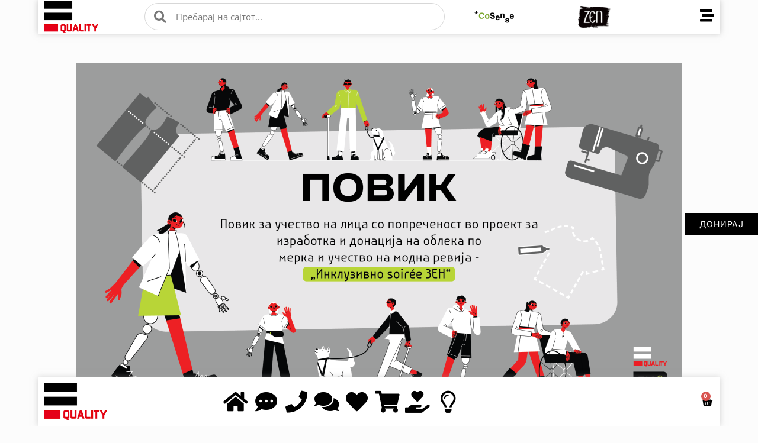

--- FILE ---
content_type: text/html; charset=UTF-8
request_url: https://equality.agency/povik-za-lsh-za-zen-soiree/
body_size: 46816
content:
<!doctype html>
<html lang="mk-MK">
<head>
	
	<meta charset="UTF-8">
	<meta name="viewport" content="width=device-width, initial-scale=1, maximum-scale=5, viewport-fit=cover">
	<link rel="profile" href="https://gmpg.org/xfn/11">

	<title>Повик за учество на лица со попреченост во проект за изработка на облека по мерка и учество на модна ревија /Инклузивно soirée ЗЕН/ &#8211; Equality</title>
<link data-rocket-preload as="style" href="https://fonts.googleapis.com/css2?family=Inter:wght@400;500;600;700&#038;display=swap" rel="preload">
<link href="https://fonts.googleapis.com/css2?family=Inter:wght@400;500;600;700&#038;display=swap" media="print" onload="this.media=&#039;all&#039;" rel="stylesheet">
<style id="wpr-usedcss">img:is([sizes=auto i],[sizes^="auto," i]){contain-intrinsic-size:3000px 1500px}[data-header*=type-1] #search-modal .ct-search-results{--theme-font-weight:500;--theme-font-size:14px;--theme-line-height:1.4}[data-footer*=type-1] [data-id=copyright]{--theme-font-weight:400;--theme-font-size:15px;--theme-line-height:1.3}:root{--theme-font-family:Inter,Sans-Serif;--theme-font-weight:400;--theme-text-transform:none;--theme-text-decoration:none;--theme-font-size:17px;--theme-line-height:1.65;--theme-letter-spacing:0em;--theme-button-font-family:Inter,Sans-Serif;--theme-button-font-weight:500;--theme-button-font-size:19px;--has-classic-forms:var(--true);--has-modern-forms:var(--false);--theme-form-field-border-initial-color:var(--theme-border-color);--theme-form-field-border-focus-color:var(--theme-palette-color-1);--theme-form-selection-field-initial-color:var(--theme-border-color);--theme-form-selection-field-active-color:var(--theme-palette-color-1);--e-global-color-blocksy_palette_1:var(--theme-palette-color-1);--e-global-color-blocksy_palette_2:var(--theme-palette-color-2);--e-global-color-blocksy_palette_3:var(--theme-palette-color-3);--e-global-color-blocksy_palette_4:var(--theme-palette-color-4);--e-global-color-blocksy_palette_5:var(--theme-palette-color-5);--e-global-color-blocksy_palette_6:var(--theme-palette-color-6);--e-global-color-blocksy_palette_7:var(--theme-palette-color-7);--e-global-color-blocksy_palette_8:var(--theme-palette-color-8);--theme-palette-color-1:#000000;--theme-palette-color-2:#000000;--theme-palette-color-3:#e50c19;--theme-palette-color-4:#000000;--theme-palette-color-5:#ffffff;--theme-palette-color-6:#f2f5f7;--theme-palette-color-7:#FAFBFC;--theme-palette-color-8:#ffffff;--theme-text-color:rgba(0, 0, 0, .9);--theme-link-initial-color:var(--theme-palette-color-1);--theme-link-hover-color:var(--theme-palette-color-2);--theme-selection-text-color:#ffffff;--theme-selection-background-color:var(--theme-palette-color-1);--theme-border-color:var(--theme-palette-color-5);--theme-headings-color:#000000;--theme-content-spacing:1.5em;--theme-button-min-height:46px;--theme-button-shadow:none;--theme-button-transform:none;--theme-button-text-initial-color:#ffffff;--theme-button-text-hover-color:#ffffff;--theme-button-background-initial-color:#000000;--theme-button-background-hover-color:#e50c19;--theme-button-border:none;--theme-button-border-radius:0px;--theme-button-padding:5px 20px;--theme-normal-container-max-width:1640px;--theme-content-vertical-spacing:60px;--theme-container-edge-spacing:90vw;--theme-narrow-container-max-width:750px;--theme-wide-offset:130px}h1{--theme-font-family:Inter,Sans-Serif;--theme-font-weight:700;--theme-font-size:40px;--theme-line-height:1.5}h2{--theme-font-family:Inter,Sans-Serif;--theme-font-weight:700;--theme-font-size:35px;--theme-line-height:1.5}h5{--theme-font-family:Inter,Sans-Serif;--theme-font-weight:700;--theme-font-size:20px;--theme-line-height:1.5}code{--theme-font-family:monospace;--theme-font-weight:400;--theme-font-size:16px}body{background-color:#fcfcfc;background-image:none}.woocommerce-message{--background-color:#F0F1F3}.woocommerce-error{--theme-text-color:#ffffff;--theme-link-hover-color:#ffffff;--background-color:rgba(218, 0, 28, .7);--theme-button-text-initial-color:#ffffff;--theme-button-text-hover-color:#ffffff;--theme-button-background-initial-color:#b92c3e;--theme-button-background-hover-color:#9c2131}[data-products] .product figure{--product-element-spacing:25px}[data-products] .product{--theme-border-radius:10px}[data-products] .woocommerce-loop-product__title{--theme-font-family:Inter,Sans-Serif;--theme-font-weight:600;--theme-text-transform:capitalize;--theme-font-size:16px;--theme-line-height:19px;--theme-letter-spacing:-0.6px}[data-products] .product .price{--theme-font-weight:600;--theme-text-color:var(--theme-palette-color-1)}[data-products=type-2] .ct-woo-card-actions{--theme-button-text-initial-color:var(--theme-text-color);--theme-button-text-hover-color:var(--theme-link-hover-color)}[data-products=type-2]{--theme-box-shadow:0px 12px 18px -6px rgba(34, 56, 101, .03)}form textarea{--theme-form-field-height:170px}.ct-sidebar{--theme-link-initial-color:var(--theme-text-color)}@media (max-width:999.98px){[data-products]{--shop-columns:repeat(2, minmax(0, 1fr))}}@media (max-width:689.98px){[data-products]{--shop-columns:repeat(1, minmax(0, 1fr))}:root{--theme-content-vertical-spacing:50px;--theme-container-edge-spacing:88vw}}:root{--wp--preset--aspect-ratio--square:1;--wp--preset--aspect-ratio--4-3:4/3;--wp--preset--aspect-ratio--3-4:3/4;--wp--preset--aspect-ratio--3-2:3/2;--wp--preset--aspect-ratio--2-3:2/3;--wp--preset--aspect-ratio--16-9:16/9;--wp--preset--aspect-ratio--9-16:9/16;--wp--preset--color--black:#000000;--wp--preset--color--cyan-bluish-gray:#abb8c3;--wp--preset--color--white:#ffffff;--wp--preset--color--pale-pink:#f78da7;--wp--preset--color--vivid-red:#cf2e2e;--wp--preset--color--luminous-vivid-orange:#ff6900;--wp--preset--color--luminous-vivid-amber:#fcb900;--wp--preset--color--light-green-cyan:#7bdcb5;--wp--preset--color--vivid-green-cyan:#00d084;--wp--preset--color--pale-cyan-blue:#8ed1fc;--wp--preset--color--vivid-cyan-blue:#0693e3;--wp--preset--color--vivid-purple:#9b51e0;--wp--preset--color--palette-color-1:var(--theme-palette-color-1, #000000);--wp--preset--color--palette-color-2:var(--theme-palette-color-2, #000000);--wp--preset--color--palette-color-3:var(--theme-palette-color-3, #e50c19);--wp--preset--color--palette-color-4:var(--theme-palette-color-4, #000000);--wp--preset--color--palette-color-5:var(--theme-palette-color-5, #ffffff);--wp--preset--color--palette-color-6:var(--theme-palette-color-6, #f2f5f7);--wp--preset--color--palette-color-7:var(--theme-palette-color-7, #FAFBFC);--wp--preset--color--palette-color-8:var(--theme-palette-color-8, #ffffff);--wp--preset--gradient--vivid-cyan-blue-to-vivid-purple:linear-gradient(135deg,rgba(6, 147, 227, 1) 0%,rgb(155, 81, 224) 100%);--wp--preset--gradient--light-green-cyan-to-vivid-green-cyan:linear-gradient(135deg,rgb(122, 220, 180) 0%,rgb(0, 208, 130) 100%);--wp--preset--gradient--luminous-vivid-amber-to-luminous-vivid-orange:linear-gradient(135deg,rgba(252, 185, 0, 1) 0%,rgba(255, 105, 0, 1) 100%);--wp--preset--gradient--luminous-vivid-orange-to-vivid-red:linear-gradient(135deg,rgba(255, 105, 0, 1) 0%,rgb(207, 46, 46) 100%);--wp--preset--gradient--very-light-gray-to-cyan-bluish-gray:linear-gradient(135deg,rgb(238, 238, 238) 0%,rgb(169, 184, 195) 100%);--wp--preset--gradient--cool-to-warm-spectrum:linear-gradient(135deg,rgb(74, 234, 220) 0%,rgb(151, 120, 209) 20%,rgb(207, 42, 186) 40%,rgb(238, 44, 130) 60%,rgb(251, 105, 98) 80%,rgb(254, 248, 76) 100%);--wp--preset--gradient--blush-light-purple:linear-gradient(135deg,rgb(255, 206, 236) 0%,rgb(152, 150, 240) 100%);--wp--preset--gradient--blush-bordeaux:linear-gradient(135deg,rgb(254, 205, 165) 0%,rgb(254, 45, 45) 50%,rgb(107, 0, 62) 100%);--wp--preset--gradient--luminous-dusk:linear-gradient(135deg,rgb(255, 203, 112) 0%,rgb(199, 81, 192) 50%,rgb(65, 88, 208) 100%);--wp--preset--gradient--pale-ocean:linear-gradient(135deg,rgb(255, 245, 203) 0%,rgb(182, 227, 212) 50%,rgb(51, 167, 181) 100%);--wp--preset--gradient--electric-grass:linear-gradient(135deg,rgb(202, 248, 128) 0%,rgb(113, 206, 126) 100%);--wp--preset--gradient--midnight:linear-gradient(135deg,rgb(2, 3, 129) 0%,rgb(40, 116, 252) 100%);--wp--preset--gradient--juicy-peach:linear-gradient(to right, #ffecd2 0%, #fcb69f 100%);--wp--preset--gradient--young-passion:linear-gradient(to right, #ff8177 0%, #ff867a 0%, #ff8c7f 21%, #f99185 52%, #cf556c 78%, #b12a5b 100%);--wp--preset--gradient--true-sunset:linear-gradient(to right, #fa709a 0%, #fee140 100%);--wp--preset--gradient--morpheus-den:linear-gradient(to top, #30cfd0 0%, #330867 100%);--wp--preset--gradient--plum-plate:linear-gradient(135deg, #667eea 0%, #764ba2 100%);--wp--preset--gradient--aqua-splash:linear-gradient(15deg, #13547a 0%, #80d0c7 100%);--wp--preset--gradient--love-kiss:linear-gradient(to top, #ff0844 0%, #ffb199 100%);--wp--preset--gradient--new-retrowave:linear-gradient(to top, #3b41c5 0%, #a981bb 49%, #ffc8a9 100%);--wp--preset--gradient--plum-bath:linear-gradient(to top, #cc208e 0%, #6713d2 100%);--wp--preset--gradient--high-flight:linear-gradient(to right, #0acffe 0%, #495aff 100%);--wp--preset--gradient--teen-party:linear-gradient(-225deg, #FF057C 0%, #8D0B93 50%, #321575 100%);--wp--preset--gradient--fabled-sunset:linear-gradient(-225deg, #231557 0%, #44107A 29%, #FF1361 67%, #FFF800 100%);--wp--preset--gradient--arielle-smile:radial-gradient(circle 248px at center, #16d9e3 0%, #30c7ec 47%, #46aef7 100%);--wp--preset--gradient--itmeo-branding:linear-gradient(180deg, #2af598 0%, #009efd 100%);--wp--preset--gradient--deep-blue:linear-gradient(to right, #6a11cb 0%, #2575fc 100%);--wp--preset--gradient--strong-bliss:linear-gradient(to right, #f78ca0 0%, #f9748f 19%, #fd868c 60%, #fe9a8b 100%);--wp--preset--gradient--sweet-period:linear-gradient(to top, #3f51b1 0%, #5a55ae 13%, #7b5fac 25%, #8f6aae 38%, #a86aa4 50%, #cc6b8e 62%, #f18271 75%, #f3a469 87%, #f7c978 100%);--wp--preset--gradient--purple-division:linear-gradient(to top, #7028e4 0%, #e5b2ca 100%);--wp--preset--gradient--cold-evening:linear-gradient(to top, #0c3483 0%, #a2b6df 100%, #6b8cce 100%, #a2b6df 100%);--wp--preset--gradient--mountain-rock:linear-gradient(to right, #868f96 0%, #596164 100%);--wp--preset--gradient--desert-hump:linear-gradient(to top, #c79081 0%, #dfa579 100%);--wp--preset--gradient--ethernal-constance:linear-gradient(to top, #09203f 0%, #537895 100%);--wp--preset--gradient--happy-memories:linear-gradient(-60deg, #ff5858 0%, #f09819 100%);--wp--preset--gradient--grown-early:linear-gradient(to top, #0ba360 0%, #3cba92 100%);--wp--preset--gradient--morning-salad:linear-gradient(-225deg, #B7F8DB 0%, #50A7C2 100%);--wp--preset--gradient--night-call:linear-gradient(-225deg, #AC32E4 0%, #7918F2 48%, #4801FF 100%);--wp--preset--gradient--mind-crawl:linear-gradient(-225deg, #473B7B 0%, #3584A7 51%, #30D2BE 100%);--wp--preset--gradient--angel-care:linear-gradient(-225deg, #FFE29F 0%, #FFA99F 48%, #FF719A 100%);--wp--preset--gradient--juicy-cake:linear-gradient(to top, #e14fad 0%, #f9d423 100%);--wp--preset--gradient--rich-metal:linear-gradient(to right, #d7d2cc 0%, #304352 100%);--wp--preset--gradient--mole-hall:linear-gradient(-20deg, #616161 0%, #9bc5c3 100%);--wp--preset--gradient--cloudy-knoxville:linear-gradient(120deg, #fdfbfb 0%, #ebedee 100%);--wp--preset--gradient--soft-grass:linear-gradient(to top, #c1dfc4 0%, #deecdd 100%);--wp--preset--gradient--saint-petersburg:linear-gradient(135deg, #f5f7fa 0%, #c3cfe2 100%);--wp--preset--gradient--everlasting-sky:linear-gradient(135deg, #fdfcfb 0%, #e2d1c3 100%);--wp--preset--gradient--kind-steel:linear-gradient(-20deg, #e9defa 0%, #fbfcdb 100%);--wp--preset--gradient--over-sun:linear-gradient(60deg, #abecd6 0%, #fbed96 100%);--wp--preset--gradient--premium-white:linear-gradient(to top, #d5d4d0 0%, #d5d4d0 1%, #eeeeec 31%, #efeeec 75%, #e9e9e7 100%);--wp--preset--gradient--clean-mirror:linear-gradient(45deg, #93a5cf 0%, #e4efe9 100%);--wp--preset--gradient--wild-apple:linear-gradient(to top, #d299c2 0%, #fef9d7 100%);--wp--preset--gradient--snow-again:linear-gradient(to top, #e6e9f0 0%, #eef1f5 100%);--wp--preset--gradient--confident-cloud:linear-gradient(to top, #dad4ec 0%, #dad4ec 1%, #f3e7e9 100%);--wp--preset--gradient--glass-water:linear-gradient(to top, #dfe9f3 0%, white 100%);--wp--preset--gradient--perfect-white:linear-gradient(-225deg, #E3FDF5 0%, #FFE6FA 100%);--wp--preset--font-size--small:13px;--wp--preset--font-size--medium:20px;--wp--preset--font-size--large:clamp(22px, 1.375rem + ((1vw - 3.2px) * 0.625), 30px);--wp--preset--font-size--x-large:clamp(30px, 1.875rem + ((1vw - 3.2px) * 1.563), 50px);--wp--preset--font-size--xx-large:clamp(45px, 2.813rem + ((1vw - 3.2px) * 2.734), 80px);--wp--preset--spacing--20:0.44rem;--wp--preset--spacing--30:0.67rem;--wp--preset--spacing--40:1rem;--wp--preset--spacing--50:1.5rem;--wp--preset--spacing--60:2.25rem;--wp--preset--spacing--70:3.38rem;--wp--preset--spacing--80:5.06rem;--wp--preset--shadow--natural:6px 6px 9px rgba(0, 0, 0, .2);--wp--preset--shadow--deep:12px 12px 50px rgba(0, 0, 0, .4);--wp--preset--shadow--sharp:6px 6px 0px rgba(0, 0, 0, .2);--wp--preset--shadow--outlined:6px 6px 0px -3px rgba(255, 255, 255, 1),6px 6px rgba(0, 0, 0, 1);--wp--preset--shadow--crisp:6px 6px 0px rgba(0, 0, 0, 1)}:root{--wp--style--global--content-size:var(--theme-block-max-width);--wp--style--global--wide-size:var(--theme-block-wide-max-width)}:where(body){margin:0}:where(.wp-site-blocks)>*{margin-block-start:var(--theme-content-spacing);margin-block-end:0}:where(.wp-site-blocks)>:first-child{margin-block-start:0}:where(.wp-site-blocks)>:last-child{margin-block-end:0}:root{--wp--style--block-gap:var(--theme-content-spacing)}:root :where(.is-layout-flow)>:first-child{margin-block-start:0}:root :where(.is-layout-flow)>:last-child{margin-block-end:0}:root :where(.is-layout-flow)>*{margin-block-start:var(--theme-content-spacing);margin-block-end:0}:root :where(.is-layout-constrained)>:first-child{margin-block-start:0}:root :where(.is-layout-constrained)>:last-child{margin-block-end:0}:root :where(.is-layout-constrained)>*{margin-block-start:var(--theme-content-spacing);margin-block-end:0}:root :where(.is-layout-flex){gap:var(--theme-content-spacing)}:root :where(.is-layout-grid){gap:var(--theme-content-spacing)}.is-layout-constrained>:where(:not(.alignleft):not(.alignright):not(.alignfull)){max-width:var(--wp--style--global--content-size);margin-left:auto!important;margin-right:auto!important}body{padding-top:0;padding-right:0;padding-bottom:0;padding-left:0}:root :where(.wp-block-pullquote){font-size:clamp(.984em, .984rem + ((1vw - .2em) * .645), 1.5em);line-height:1.6}.screen-reader-text,.screen-reader-text span{position:absolute;margin:-1px;padding:0;height:1px;width:1px;overflow:hidden;clip:rect(1px,1px,1px,1px);-webkit-clip-path:inset(50%);clip-path:inset(50%);border:0;word-wrap:normal!important}:root{--theme-border:none;--theme-transition:all 0.12s cubic-bezier(0.455, 0.03, 0.515, 0.955);--theme-list-indent:2.5em;--true:initial;--false:"";--has-link-decoration:var(--true);--has-transparent-header:0;--theme-container-width:min(100%, var(--theme-container-width-base));--theme-container-width-base:calc(var(--theme-container-edge-spacing, 90vw) - var(--theme-frame-size, 0px) * 2);--theme-font-stack-default:-apple-system,BlinkMacSystemFont,"Segoe UI",Roboto,Helvetica,Arial,sans-serif,"Apple Color Emoji","Segoe UI Emoji","Segoe UI Symbol"}@supports not (aspect-ratio:auto){.ct-media-container iframe,.ct-media-container img,.ct-media-container video{position:absolute;width:100%;height:100%}.ct-media-container:before{display:block;content:"";width:100%;padding-bottom:100%}}html{-webkit-text-size-adjust:100%;-webkit-tap-highlight-color:transparent;scroll-behavior:smooth}body{overflow-x:hidden;overflow-wrap:break-word;-moz-osx-font-smoothing:grayscale;-webkit-font-smoothing:antialiased}*,::after,::before{box-sizing:border-box}body,button,fieldset,figure,form,h1,h2,h5,label,legend,li,ol,p,sub,table,tr,ul{margin:0;padding:0;border:none;font:inherit}input,select,textarea{margin:0}strong{font-weight:700}sub{font-size:75%;line-height:0;position:relative;vertical-align:baseline}sub{bottom:-.25em}a{transition:var(--theme-transition)}a:focus,button:focus{transition:none;outline-width:0}a:focus-visible,button:focus-visible{outline-width:2px;outline-offset:var(--outline-offset,3px);outline-color:var(--theme-palette-color-2)}img{height:auto;max-width:100%;vertical-align:middle}figure,textarea{display:block}progress,video{display:inline-block}iframe,object,video{max-width:100%}code{padding:3px 6px}code{tab-size:4;border-radius:3px;background:var(--theme-palette-color-6)}code:focus{outline:0}table{border-collapse:collapse;border-spacing:0;empty-cells:show;width:100%;max-width:100%}table{font-size:var(--theme-table-font-size);border-width:var(--theme-table-border-width,1px);border-style:var(--theme-table-border-style,solid);border-color:var(--theme-table-border-color,var(--theme-border-color))}body{color:var(--theme-text-color)}body ::selection{color:var(--theme-selection-text-color);background-color:var(--theme-selection-background-color)}h1{color:var(--theme-heading-color,var(--theme-heading-1-color,var(--theme-headings-color)))}h2{color:var(--theme-heading-color,var(--theme-heading-2-color,var(--theme-headings-color)))}h5{color:var(--theme-heading-color,var(--theme-heading-5-color,var(--theme-headings-color)))}.woocommerce-loop-product__title:is(p,span){color:var(--theme-heading-color)}.hidden{display:none}.screen-reader-text,.sticky{background:rgba(0,0,0,0)}@keyframes spin{0%{transform:rotate(0)}100%{transform:rotate(360deg)}}.ct-language-switcher,.ct-search-results,.ct-shortcuts-bar,.ct-widget>*,.woocommerce-loop-product__title:is(p,span),.woocommerce-result-count,:is(.entry-summary,[data-products],.ct-trending-block,.ct-added-to-cart-product) .price,:where(pre,code,samp,kbd),body,h1,h2,h5,label{font-family:var(--theme-font-family);font-size:var(--theme-font-size);font-weight:var(--theme-font-weight);font-style:var(--theme-font-style,inherit);line-height:var(--theme-line-height);letter-spacing:var(--theme-letter-spacing);text-transform:var(--theme-text-transform);-webkit-text-decoration:var(--theme-text-decoration);text-decoration:var(--theme-text-decoration)}.screen-reader-text{position:absolute!important;word-wrap:normal!important;overflow-wrap:normal!important;width:1px;height:1px;border:0;padding:0;margin:-1px;overflow:hidden;clip-path:inset(50%);clip:rect(1px,1px,1px,1px)}.screen-reader-text:focus{z-index:100000;display:block;top:5px;left:5px;width:auto;height:auto;font-size:.875rem;font-weight:700;line-height:normal;text-decoration:none;color:#21759b;padding:15px 23px 14px;clip-path:none;clip:auto!important;border-radius:3px;background-color:#f1f1f1;box-shadow:0 0 2px 2px rgba(0,0,0,.6)}p{margin-block-end:var(--theme-content-spacing)}ol,ul{padding-inline-start:var(--theme-list-indent);margin-block-end:var(--theme-content-spacing)}h1,h2,h5{margin-block-end:calc(var(--has-theme-content-spacing,1)*(.3em + 10px))}h1:where(:last-child),h2:where(:last-child),h5:where(:last-child){margin-block-end:0}:is(.is-layout-flow,.is-layout-constrained)>:where(:not(h1,h2,h3,h4,h5,h6)){margin-block-start:0;margin-block-end:var(--theme-content-spacing)}:is(.is-layout-flow,.is-layout-constrained) :where(h1,h2,h3,h4,h5,h6){margin-block-end:calc(var(--has-theme-content-spacing,1)*(.3em + 10px))}.ct-header-account ul,.ct-language-switcher ul,.ct-widget ul,.product_list_widget,.products:is(ul),.woocommerce-mini-cart{list-style-type:none;margin-bottom:0;padding-inline-start:0}.ct-widget p:last-child,label:last-child,ol li:last-child,ol:last-child,ul li:last-child,ul:last-child{margin-bottom:0}[class*=ct-media-container]{display:inline-flex;overflow:hidden;-webkit-user-select:none;user-select:none;isolation:isolate;vertical-align:middle}.ct-media-container{position:relative;width:100%}.ct-media-container img,.ct-media-container picture{width:inherit;border-radius:inherit;object-fit:var(--theme-object-fit,cover)}.ct-media-container picture{display:inline-flex}.ct-media-container picture img{aspect-ratio:inherit}a{color:var(--theme-link-initial-color);-webkit-text-decoration:var(--has-link-decoration,var(--theme-text-decoration,none));text-decoration:var(--has-link-decoration,var(--theme-text-decoration,none))}a:hover{color:var(--theme-link-hover-color)}:is([data-label=left],[data-label=right]){column-gap:.5em}[data-label=right] .ct-label{order:2}input:is([type=url],[type=tel],[type=text],[type=time],[type=date],[type=datetime],[type=datetime-local],[type=email],[type=number],[type=search],[type=password]),select,textarea{font-family:var(--theme-form-font-family);font-size:var(--theme-form-font-size, 16px);font-weight:var(--theme-form-font-weight);font-style:var(--theme-form-font-style,inherit);line-height:var(--theme-form-line-height);letter-spacing:var(--theme-form-letter-spacing);text-transform:var(--theme-form-text-transform);-webkit-text-decoration:var(--theme-form-text-decoration);text-decoration:var(--theme-form-text-decoration)}input:is([type=url],[type=tel],[type=text],[type=time],[type=date],[type=datetime],[type=datetime-local],[type=email],[type=number],[type=search],[type=password]),select,textarea{appearance:none;width:var(--has-width,var(--theme-form-field-width,100%));height:var(--has-height,var(--theme-form-field-height,40px));color:var(--theme-form-text-initial-color,var(--theme-text-color));padding:var(--has-classic-forms,var(--theme-form-field-padding,0 15px));border-width:var(--theme-form-field-border-width,1px);border-style:var(--theme-form-field-border-style,solid);border-color:var(--theme-form-field-border-initial-color);border-radius:var(--has-classic-forms,var(--theme-form-field-border-radius,3px));background-color:var(--has-classic-forms,var(--theme-form-field-background-initial-color));transition:color .12s cubic-bezier(.455, .03, .515, .955),border-color .12s cubic-bezier(.455, .03, .515, .955),background-color .12s cubic-bezier(.455, .03, .515, .955)}input:is([type=url],[type=tel],[type=text],[type=time],[type=date],[type=datetime],[type=datetime-local],[type=email],[type=number],[type=search],[type=password]):focus,select:focus,textarea:focus{outline:0;color:var(--theme-form-text-focus-color,var(--theme-text-color));border-color:var(--theme-form-field-border-focus-color);background-color:var(--has-classic-forms,var(--theme-form-field-background-focus-color))}input:is([type=url],[type=tel],[type=text],[type=time],[type=date],[type=datetime],[type=datetime-local],[type=email],[type=number],[type=search],[type=password])::placeholder,select::placeholder,textarea::placeholder{opacity:.6;color:inherit}select{padding-inline-end:25px;background-image:url("data:image/svg+xml,%3Csvg width='21' height='13' xmlns='http://www.w3.org/2000/svg'%3E%3Cpath d='M18.5.379L20.621 2.5 10.5 12.621.379 2.5 2.5.379l8 8z' fill='%234F5D6D' fill-rule='nonzero'/%3E%3C/svg%3E");background-repeat:no-repeat,repeat;background-size:8px auto,100%;background-position:right 10px top 50%,0 0}select option{color:initial}textarea{line-height:1.5;resize:vertical;--theme-form-field-padding:12px 15px}fieldset{padding:30px;border:1px dashed var(--theme-border-color)}legend{font-size:14px;font-weight:600;padding:0 15px;margin-left:-15px}.comment-form input[type=checkbox],.woocommerce-input-wrapper input[type=checkbox]{display:inline-block;vertical-align:baseline;position:relative;top:var(--top,3px);min-width:16px;width:16px;height:16px;min-height:initial;padding:0!important;margin:0;margin-inline-end:.7em;border-width:var(--form-selection-control-border-width,var(--theme-form-field-border-width,1px));border-style:solid;cursor:pointer;-webkit-appearance:none;background:rgba(0,0,0,0);border-color:var(--theme-form-selection-field-initial-color)}.comment-form input[type=checkbox]:before,.woocommerce-input-wrapper input[type=checkbox]:before{position:absolute;content:"";z-index:2;inset:0;opacity:0;margin:auto}.comment-form input[type=checkbox]:checked,.woocommerce-input-wrapper input[type=checkbox]:checked{border-color:var(--theme-form-selection-field-active-color);background:var(--theme-form-selection-field-active-color)}.comment-form input[type=checkbox]:checked:before,.woocommerce-input-wrapper input[type=checkbox]:checked:before{opacity:1}.comment-form input[type=checkbox]:focus-visible,.woocommerce-input-wrapper input[type=checkbox]:focus-visible{outline:0;border-color:var(--theme-form-selection-field-active-color)}.comment-form input[type=checkbox],.woocommerce-input-wrapper input[type=checkbox]{border-radius:var(--theme-form-checkbox-border-radius,3px)}.comment-form input[type=checkbox]:before,.woocommerce-input-wrapper input[type=checkbox]:before{top:-2px;width:8px;height:5px;border:2px solid #fff;border-top:none;border-right:none;transform:rotate(-45deg)}label{font-size:15px;line-height:inherit;cursor:pointer;margin:0 0 .5em}:is(.gdpr-confirm-policy,.comment-form-cookies-consent) label{font-size:13px}:is(.gdpr-confirm-policy,.comment-form-cookies-consent) label a{text-decoration:underline}[data-pagination=infinite_scroll] .ct-load-more-helper.ct-loading .ct-ajax-loader,[data-pagination=load_more] .ct-load-more-helper.ct-loading .ct-ajax-loader{opacity:1}[data-pagination=infinite_scroll] .ct-load-more-helper.ct-loading .ct-load-more,[data-pagination=load_more] .ct-load-more-helper.ct-loading .ct-load-more{opacity:0}:is(.star-rating,.wc-block-components-product-rating-stars__stars,.wp-block-woocommerce-product-filter-rating .wc-block-components-product-rating__stars,.wc-block-grid__product-rating .wc-block-grid__product-rating__stars,.has-rating .wc-block-components-review-list-item__rating>.wc-block-components-review-list-item__rating__stars){overflow:hidden;position:relative;width:7em;height:1em;font-family:star;font-size:.9em;font-weight:400;line-height:1em;letter-spacing:.4em;word-break:normal;color:var(--star-rating-inactive-color,#f9dfcc)}:is(.star-rating,.wc-block-components-product-rating-stars__stars,.wp-block-woocommerce-product-filter-rating .wc-block-components-product-rating__stars,.wc-block-grid__product-rating .wc-block-grid__product-rating__stars,.has-rating .wc-block-components-review-list-item__rating>.wc-block-components-review-list-item__rating__stars):before{content:"SSSSS";top:0;inset-inline-start:0;position:absolute;line-height:inherit}:is(.star-rating,.wc-block-components-product-rating-stars__stars,.wp-block-woocommerce-product-filter-rating .wc-block-components-product-rating__stars,.wc-block-grid__product-rating .wc-block-grid__product-rating__stars,.has-rating .wc-block-components-review-list-item__rating>.wc-block-components-review-list-item__rating__stars) span{overflow:hidden;top:0;inset-inline-start:0;position:absolute;padding-top:1em;line-height:inherit}:is(.star-rating,.wc-block-components-product-rating-stars__stars,.wp-block-woocommerce-product-filter-rating .wc-block-components-product-rating__stars,.wc-block-grid__product-rating .wc-block-grid__product-rating__stars,.has-rating .wc-block-components-review-list-item__rating>.wc-block-components-review-list-item__rating__stars) span:before{content:"SSSSS";top:0;inset-inline-start:0;position:absolute;color:var(--star-rating-initial-color,#fda256);line-height:inherit}.added_to_cart,.button,.woocommerce button.button,[type=submit],button[class*=ajax]{display:inline-flex;align-items:center;justify-content:center;min-height:var(--theme-button-min-height);padding:var(--theme-button-padding);border:none;appearance:none;cursor:pointer;-webkit-user-select:none;user-select:none;text-align:center;border-radius:var(--theme-button-border-radius,3px);transition:all .12s cubic-bezier(.455, .03, .515, .955);--has-link-decoration:var(--false)}.added_to_cart.disabled,.added_to_cart:disabled,.button.disabled,.button:disabled,.woocommerce button.button.disabled,.woocommerce button.button:disabled,[type=submit].disabled,[type=submit]:disabled,button[class*=ajax].disabled,button[class*=ajax]:disabled{opacity:.5;cursor:not-allowed;--theme-button-shadow:none;--theme-button-transform:none}@media(max-width:479.98px){.added_to_cart,.button,.woocommerce button.button,[type=submit],button[class*=ajax]{--padding:5px 15px}}.added_to_cart,.button,.woocommerce button.button,[type=submit],button[class*=ajax]{position:relative;color:var(--theme-button-text-initial-color);border:var(--theme-button-border);background-color:var(--theme-button-background-initial-color)}.added_to_cart:hover,.button:hover,.woocommerce button.button:hover,[type=submit]:hover,button[class*=ajax]:hover{color:var(--theme-button-text-hover-color);border-color:var(--theme-button-border-hover-color);background-color:var(--theme-button-background-hover-color)}@media(hover:hover){@supports(filter:blur()){.added_to_cart:before,.button:before,.woocommerce button.button:before,[type=submit]:before,button[class*=ajax]:before{display:var(--theme-button-shadow,block);position:absolute;z-index:-1;content:"";inset-inline:10px;inset-block:12px 0;opacity:0;border-radius:inherit;background:inherit;transition:opacity .2s ease;filter:blur(11px)}@media(hover:hover)and (prefers-reduced-motion:no-preference){.added_to_cart:hover,.button:hover,.woocommerce button.button:hover,[type=submit]:hover,button[class*=ajax]:hover{transform:var(--theme-button-transform,translate3d(0,-3px,0))}.added_to_cart:hover:before,.button:hover:before,.woocommerce button.button:hover:before,[type=submit]:hover:before,button[class*=ajax]:hover:before{opacity:.8}}}}.added_to_cart,.button,.woocommerce button.button,[type=submit],button[class*=ajax]{font-family:var(--theme-button-font-family,var(--theme-font-family));font-size:var(--theme-button-font-size);font-weight:var(--theme-button-font-weight);font-style:var(--theme-button-font-style);line-height:var(--theme-button-line-height);letter-spacing:var(--theme-button-letter-spacing);text-transform:var(--theme-button-text-transform);-webkit-text-decoration:var(--theme-button-text-decoration);text-decoration:var(--theme-button-text-decoration)}form:is(.login,.register,.edit-account,.lost_reset_password) [class*=password-input]{position:relative;display:block}form:is(.login,.register,.edit-account,.lost_reset_password) [class*=password-input] input{padding-inline-end:38px}form:is(.login,.register,.edit-account,.lost_reset_password) [class*=password-input] .show-password-input{position:absolute;inset-inline-end:12px;top:calc(var(--theme-form-field-height,40px)/ 2 - 7px);width:14px;height:14px;cursor:pointer;padding:initial;background-color:var(--theme-text-color);-webkit-mask-image:url("data:image/svg+xml,%3Csvg xmlns='http://www.w3.org/2000/svg' viewBox='0 0 24 24'%3E%3Cpath d='M23.9,11.6C23.7,11.2,19.5,3,12,3S0.3,11.2,0.1,11.6c-0.1,0.3-0.1,0.6,0,0.9C0.3,12.8,4.5,21,12,21s11.7-8.2,11.9-8.6 C24,12.2,24,11.8,23.9,11.6zM12,19c-5.4,0-8.9-5.4-9.9-7c0.9-1.6,4.5-7,9.9-7c5.4,0,8.9,5.4,9.9,7C20.9,13.6,17.4,19,12,19zM12,8c-2.2,0-4,1.8-4,4c0,2.2,1.8,4,4,4c2.2,0,4-1.8,4-4C16,9.8,14.2,8,12,8zM12,14c-1.1,0-2-0.9-2-2c0-1.1,0.9-2,2-2c1.1,0,2,0.9,2,2C14,13.1,13.1,14,12,14z'/%3E%3C/svg%3E");mask-image:url("data:image/svg+xml,%3Csvg xmlns='http://www.w3.org/2000/svg' viewBox='0 0 24 24'%3E%3Cpath d='M23.9,11.6C23.7,11.2,19.5,3,12,3S0.3,11.2,0.1,11.6c-0.1,0.3-0.1,0.6,0,0.9C0.3,12.8,4.5,21,12,21s11.7-8.2,11.9-8.6 C24,12.2,24,11.8,23.9,11.6zM12,19c-5.4,0-8.9-5.4-9.9-7c0.9-1.6,4.5-7,9.9-7c5.4,0,8.9,5.4,9.9,7C20.9,13.6,17.4,19,12,19zM12,8c-2.2,0-4,1.8-4,4c0,2.2,1.8,4,4,4c2.2,0,4-1.8,4-4C16,9.8,14.2,8,12,8zM12,14c-1.1,0-2-0.9-2-2c0-1.1,0.9-2,2-2c1.1,0,2,0.9,2,2C14,13.1,13.1,14,12,14z'/%3E%3C/svg%3E")}form:is(.login,.register,.edit-account,.lost_reset_password) [class*=password-input] input[type=text]~.show-password-input{-webkit-mask-image:url("data:image/svg+xml,%3Csvg xmlns='http://www.w3.org/2000/svg' viewBox='0 0 24 24'%3E%3Cpath d='M13.9,5.2C13.3,5.1,12.6,5,12,5c-5.4,0-8.9,5.4-9.9,7c0.5,0.9,1.1,1.8,1.8,2.5C4.3,15,4.2,15.6,3.8,16 c-0.2,0.2-0.4,0.2-0.6,0.2c-0.3,0-0.6-0.1-0.8-0.4c-0.9-1-1.6-2.2-2.3-3.4c-0.2-0.3-0.2-0.6,0-0.9C0.3,11.2,4.5,3,12,3c0.8,0,1.6,0.1,2.3,0.3c0.5,0.1,0.9,0.7,0.7,1.2C14.9,5,14.4,5.3,13.9,5.2z M0.3,22.3l22-22c0.4-0.4,1-0.4,1.4,0s0.4,1,0,1.4L19.4,6c1.8,1.6,3.3,3.4,4.5,5.5c0.2,0.3,0.2,0.6,0,0.9C23.7,12.8,19.5,21,12,21c-2.1,0-4.1-0.6-5.8-1.8l-4.5,4.5C1.5,23.9,1.3,24,1,24s-0.5-0.1-0.7-0.3C-0.1,23.3-0.1,22.7,0.3,22.3zM14,11.4L11.4,14c0.2,0.1,0.4,0.1,0.6,0.1c0.5,0,1-0.2,1.4-0.5c0.4-0.4,0.6-0.9,0.6-1.4C14.1,11.9,14,11.7,14,11.4zM12,19c5.4,0,8.9-5.4,9.9-7c-1-1.8-2.3-3.3-3.9-4.6L15.5,10c0.4,0.7,0.6,1.5,0.6,2.3c0,1.1-0.5,2.1-1.3,2.8c-0.7,0.7-1.7,1.1-2.7,1.1c0,0-0.1,0-0.1,0c-0.7,0-1.4-0.3-2-0.6l-2.3,2.3C9,18.6,10.5,19,12,19z'/%3E%3C/svg%3E");mask-image:url("data:image/svg+xml,%3Csvg xmlns='http://www.w3.org/2000/svg' viewBox='0 0 24 24'%3E%3Cpath d='M13.9,5.2C13.3,5.1,12.6,5,12,5c-5.4,0-8.9,5.4-9.9,7c0.5,0.9,1.1,1.8,1.8,2.5C4.3,15,4.2,15.6,3.8,16 c-0.2,0.2-0.4,0.2-0.6,0.2c-0.3,0-0.6-0.1-0.8-0.4c-0.9-1-1.6-2.2-2.3-3.4c-0.2-0.3-0.2-0.6,0-0.9C0.3,11.2,4.5,3,12,3c0.8,0,1.6,0.1,2.3,0.3c0.5,0.1,0.9,0.7,0.7,1.2C14.9,5,14.4,5.3,13.9,5.2z M0.3,22.3l22-22c0.4-0.4,1-0.4,1.4,0s0.4,1,0,1.4L19.4,6c1.8,1.6,3.3,3.4,4.5,5.5c0.2,0.3,0.2,0.6,0,0.9C23.7,12.8,19.5,21,12,21c-2.1,0-4.1-0.6-5.8-1.8l-4.5,4.5C1.5,23.9,1.3,24,1,24s-0.5-0.1-0.7-0.3C-0.1,23.3-0.1,22.7,0.3,22.3zM14,11.4L11.4,14c0.2,0.1,0.4,0.1,0.6,0.1c0.5,0,1-0.2,1.4-0.5c0.4-0.4,0.6-0.9,0.6-1.4C14.1,11.9,14,11.7,14,11.4zM12,19c5.4,0,8.9-5.4,9.9-7c-1-1.8-2.3-3.3-3.9-4.6L15.5,10c0.4,0.7,0.6,1.5,0.6,2.3c0,1.1-0.5,2.1-1.3,2.8c-0.7,0.7-1.7,1.1-2.7,1.1c0,0-0.1,0-0.1,0c-0.7,0-1.4-0.3-2-0.6l-2.3,2.3C9,18.6,10.5,19,12,19z'/%3E%3C/svg%3E")}[data-behaviour=drop-down].is-animating{transition:height .2s ease,opacity .2s ease;overflow-y:clip}.menu{display:flex;gap:var(--menu-items-gap,0)}.menu li.menu-item{display:flex;align-items:center}[class*=animated-submenu][data-submenu]{position:relative}[class*=animated-submenu]>.sub-menu{position:var(--dropdown-position,absolute);top:100%;z-index:10;min-width:100px;margin-top:var(--sticky-state-dropdown-top-offset,var(--dropdown-top-offset,0));border-radius:var(--theme-border-radius);width:var(--dropdown-width,200px);background-color:var(--dropdown-background-color,var(--theme-palette-color-4));box-shadow:var(--theme-box-shadow)}[class*=animated-submenu]>.sub-menu:before{position:absolute;content:"";top:0;left:0;width:100%;height:var(--sticky-state-dropdown-top-offset,var(--dropdown-top-offset,0));transform:translateY(-100%);transition:height .2s ease}.animated-submenu-block[data-submenu=right]>.sub-menu{left:var(--theme-submenu-inline-offset,0)}.animated-submenu-block[data-submenu=left]>.sub-menu{right:var(--theme-submenu-inline-offset,0)}.animated-submenu-inline>.sub-menu{top:0;margin-top:0}.animated-submenu-inline>.sub-menu:before{width:var(--dropdown-horizontal-offset,5px);height:100%;transform:initial}.animated-submenu-inline[data-submenu=right]>.sub-menu{left:calc(100% + var(--dropdown-horizontal-offset,5px))}.animated-submenu-inline[data-submenu=right]>.sub-menu:before{left:calc(var(--dropdown-horizontal-offset,5px)*-1);right:initial}.animated-submenu-inline[data-submenu=left]>.sub-menu{right:calc(100% + var(--dropdown-horizontal-offset,5px))}.animated-submenu-inline[data-submenu=left]>.sub-menu:before{left:initial;right:calc(var(--dropdown-horizontal-offset,5px)*-1)}.animated-submenu-inline [class*=ct-toggle]{--toggle-button-size:18px;--dropdown-toggle-margin-start:auto;--toggle-ghost-inset-end:calc(var(--dropdown-items-spacing, 13px) * 1.5 + 16px)}.animated-submenu-inline[data-submenu=left]>a{--toggle-icon-transform:rotate(90deg)}.animated-submenu-inline[data-submenu=right]>a{--toggle-icon-transform:rotate(-90deg)}[class*=animated-submenu]>.sub-menu{opacity:0;visibility:hidden;pointer-events:none;transition:opacity .2s ease,visibility .2s ease,transform .2s ease,margin .2s ease,height .2s ease}[class*=animated-submenu].ct-active>.sub-menu{opacity:1;visibility:visible;pointer-events:auto}[class*=animated-submenu]:not(.ct-active):not([class*=ct-mega-menu])>.sub-menu{overflow:hidden;max-height:calc(100vh - var(--header-height) - var(--admin-bar,0px) - var(--theme-frame-size,0px) - 10px)}[data-dropdown*=type-1] [class*=animated-submenu]>.sub-menu{transform:translate3d(0,10px,0)}[data-dropdown*=type-1] [class*=animated-submenu].ct-active>.sub-menu{transform:translate3d(0,0,0)}[data-dropdown*=type-3] [class*=animated-submenu]>.sub-menu>li{transition:opacity .5s cubic-bezier(.35, .81, .41, 1),transform .5s cubic-bezier(.35, .81, .41, 1)}[data-dropdown*=type-3] [class*=animated-submenu]:not(.ct-active)>.sub-menu>li{opacity:0;transform:translate3d(0,5px,0)}[data-dropdown*=type-4] [class*=animated-submenu]>.sub-menu{transition:none}.mobile-menu [class*=children]>ul.is-animating{transition:height .3s ease}#header{position:relative;z-index:50}.ct-account-item,.ct-cart-item{display:flex;align-items:var(--align-items,center)}.ct-account-item,.ct-cart-item{--theme-link-initial-color:var(--theme-text-color)}.ct-account-item:hover svg,.ct-cart-item:hover svg,.ct-header-search:hover svg,.ct-header-trigger:hover svg,.ct-language-switcher:hover svg{fill:var(--theme-icon-hover-color,var(--theme-palette-color-2))}.ct-header-search,.ct-header-trigger{--theme-link-initial-color:var(--theme-text-color)}#search-modal{--vertical-alignment:initial}#search-modal input{--has-classic-forms:var(--false);--theme-form-field-border-width:0 0 1px 0;--search-input-additional-padding:10px}@media(max-width:689.98px){#search-modal input{--theme-form-font-size:22px;--theme-form-field-height:70px;--theme-form-field-padding:0px;margin-bottom:25px}}#search-modal form{display:block;margin:auto;width:100%;max-width:var(--max-width,800px)}@media(max-width:999.98px){#search-modal form{--max-width:90%;--search-button-size:40px}}#offcanvas .ct-panel-content-inner{--margin:0 0 20px 0}#offcanvas .ct-panel-content-inner>*{margin:var(--margin)}#offcanvas .ct-panel-content-inner>:first-child{margin-top:0}#offcanvas .ct-panel-content-inner>:last-child{margin-bottom:0}.ct-header-account,.ct-header-cart{position:relative}.ct-header-account>ul{position:absolute;z-index:15;top:100%;opacity:0;visibility:hidden;transform:translate3d(0,10px,0);transition:opacity .2s ease,visibility .2s ease,transform .2s ease}.ct-header-account>ul:not([data-placement]) *{transition:none}#offcanvas .ct-header-account>ul{display:none}[data-footer*=reveal] .site-main{box-shadow:var(--footer-box-shadow)}[data-footer*=reveal] #main-container,[data-footer*=reveal] .site-main{background:inherit}[data-footer*=reveal] .site-main{z-index:1}.ct-search-form{position:relative;display:flex;isolation:isolate;--theme-link-initial-color:var(--theme-text-color)}.ct-search-form input{z-index:2}.ct-search-form input::-webkit-search-cancel-button{-webkit-appearance:none}.ct-search-form select{font-size:14px;width:var(--search-form-select-width,auto);border-start-start-radius:0;border-end-start-radius:0}.ct-search-form select:focus{--theme-form-field-border-focus-color:var(--theme-form-field-border-initial-color)}.ct-widget li ol,.ct-widget li ul{padding-inline-start:25px}body[data-panel]{padding-right:var(--scrollbar-width,0)}.ct-panel-content{flex:1;min-height:0;display:flex;flex-direction:column;justify-content:var(--vertical-alignment,flex-start)}.ct-panel-content-inner{display:flex;flex-direction:column;align-items:var(--horizontal-alignment,flex-start);height:var(--panel-content-height,auto);overflow-y:auto;padding:var(--panel-padding,35px)}#main-container{display:flex;flex-direction:column;position:relative;min-height:calc(100vh - var(--admin-bar,0px) - var(--theme-frame-size,0px)*2);overflow:hidden;overflow:clip}#main-container .site-main{flex-grow:1}.is-layout-constrained>:where(:not(.alignleft):not(.alignright):not(.alignfull)){width:var(--theme-block-width)}:where(.wp-block-calendar table:not(.has-background) th){background:var(--theme-form-field-border-initial-color)}:root :where(p.has-background,.wp-block-group.has-background){padding:var(--theme-content-spacing)}@font-face{font-family:woo;src:url("https://equality.agency/wp-content/themes/blocksy/static/fonts/woo.woff2") format("woff2");font-weight:400;font-style:normal;font-display:swap}.price{color:var(--theme-text-color)}[class*=add_to_cart_button].loading{position:relative;gap:.5em}[class*=add_to_cart_button].loading:after{content:"";width:var(--theme-button-spinner-size,16px);height:var(--theme-button-spinner-size,16px);background-color:currentColor;animation:1s linear infinite spin;-webkit-mask:url("data:image/svg+xml,%3Csvg xmlns='http://www.w3.org/2000/svg' viewBox='0 0 24 24'%3E%3Ccircle cx='12' cy='12' r='10' opacity='0.2' fill='none' stroke='currentColor' stroke-miterlimit='10' stroke-width='2.5'/%3E%3Cpath d='m12,2c5.52,0,10,4.48,10,10' fill='none' stroke='currentColor' stroke-linecap='round' stroke-miterlimit='10' stroke-width='2.5'/%3E%3C/svg%3E") center no-repeat}.woocommerce-error,.woocommerce-message{display:flex;position:relative;font-size:15px;color:var(--theme-text-color);padding:10px;min-height:60px;clear:both;border-radius:5px;margin-bottom:2rem;background:var(--background-color);--theme-link-initial-color:var(--theme-text-color)}.woocommerce-error li,.woocommerce-message li{width:100%;margin-bottom:.3em}.woocommerce-error .button,.woocommerce-message .button{order:2;--theme-button-font-size:14px;--theme-button-min-height:40px;--theme-button-padding:5px 15px}.woocommerce-error:before,.woocommerce-message:before{position:absolute;width:18px;height:18px;font-family:woo;content:"";font-size:18px;line-height:18px;opacity:.9}@media(max-width:479.98px){.woocommerce-error,.woocommerce-message{align-items:flex-start;flex-direction:column;padding:15px}.woocommerce-error .button,.woocommerce-message .button{margin-top:10px!important}.woocommerce-error:before,.woocommerce-message:before{display:none}}@media(min-width:480px){.woocommerce-error,.woocommerce-message{align-items:center;padding-inline-start:55px}.woocommerce-error .button,.woocommerce-message .button{margin-inline-start:auto!important}.woocommerce-error:before,.woocommerce-message:before{top:21px;inset-inline-start:20px}}.woocommerce-error:after,.woocommerce-message:after{display:table;content:"";clear:both}.woocommerce ul.woocommerce-error{flex-direction:column;justify-content:center;margin-bottom:2rem}.woocommerce ul.woocommerce-error li{display:flex;align-items:center;flex-wrap:wrap;gap:.3em}div.quantity .ct-decrease,div.quantity .ct-increase{display:flex;align-items:center;justify-content:center;position:absolute;z-index:1;cursor:pointer;-webkit-user-select:none;user-select:none;color:var(--quantity-arrows-initial-color,#fff);background:var(--quantity-initial-color,var(--theme-button-background-initial-color));transition:all .12s cubic-bezier(.455, .03, .515, .955)}div.quantity .ct-decrease:before,div.quantity .ct-increase:before{font-family:woo;font-weight:400;line-height:normal}div.quantity .ct-decrease:hover,div.quantity .ct-increase:hover{color:var(--quantity-arrows-hover-color,#fff);background:var(--quantity-hover-color,var(--theme-button-background-hover-color))}div.quantity .ct-decrease~input[type=number]:focus,div.quantity .ct-increase~input[type=number]:focus{border-color:var(--quantity-initial-color,var(--theme-button-background-initial-color));box-shadow:0 0 0 1px var(--quantity-initial-color,var(--theme-button-background-initial-color))}.quantity[data-type=type-1] .ct-decrease,.quantity[data-type=type-1] .ct-increase{inset-inline-end:0;border-radius:0;width:25%;max-width:25px}.quantity[data-type=type-1] .ct-decrease:before,.quantity[data-type=type-1] .ct-increase:before{content:"";font-size:calc(var(--quantity-height, 55px)/6.7)}.quantity[data-type=type-1] .ct-increase{top:0;height:calc(50% - 1px);border-start-end-radius:var(--theme-form-field-border-radius,3px)}.quantity[data-type=type-1] .ct-decrease{bottom:0;height:50%;border-end-end-radius:var(--theme-form-field-border-radius,3px)}.quantity[data-type=type-1] .ct-decrease:before{transform:scale(1,-1)}.quantity[data-type=type-2] .ct-decrease,.quantity[data-type=type-2] .ct-increase{top:calc(50% - var(--quantity-height,55px)/ 3.6);width:calc(var(--quantity-height,55px)/ 1.8);height:calc(var(--quantity-height,55px)/ 1.8);border-radius:var(--theme-form-field-border-radius,3px);--quantity-initial-color:transparent}.quantity[data-type=type-2] .ct-decrease:before,.quantity[data-type=type-2] .ct-increase:before{margin-top:2px;font-size:calc(var(--quantity-height, 55px)/5.5)}.quantity[data-type=type-2] .ct-increase{inset-inline-end:9%}.quantity[data-type=type-2] .ct-increase:before{content:""}.quantity[data-type=type-2] .ct-decrease{inset-inline-start:9%}.quantity[data-type=type-2] .ct-decrease:before{content:""}.woocommerce-mini-cart-item.processing>*{pointer-events:none;opacity:.2;transition:opacity .25s ease}.woocommerce-cart-form .blockUI,.woocommerce-mini-cart-item .blockUI{background:rgba(0,0,0,0)!important}.woocommerce-cart-form .blockOverlay{opacity:1!important}.woocommerce-cart-form .blockOverlay:before{content:"";position:absolute;inset:0;width:var(--overlay-loader-size,23px);height:var(--overlay-loader-size,23px);margin:auto;background-color:currentColor;-webkit-mask-image:url("data:image/svg+xml,%3Csvg xmlns='http://www.w3.org/2000/svg' width='100%' height='100%' viewBox='0 0 40 40'%3E%3Cpath opacity='.2' fill='currentColor' d='M20.201 5.169c-8.254 0-14.946 6.692-14.946 14.946 0 8.255 6.692 14.946 14.946 14.946s14.946-6.691 14.946-14.946c-.001-8.254-6.692-14.946-14.946-14.946zm0 26.58c-6.425 0-11.634-5.208-11.634-11.634 0-6.425 5.209-11.634 11.634-11.634 6.425 0 11.633 5.209 11.633 11.634 0 6.426-5.208 11.634-11.633 11.634z'%3E%3C/path%3E%3Cpath fill='currentColor' d='m26.013 10.047 1.654-2.866a14.855 14.855 0 0 0-7.466-2.012v3.312c2.119 0 4.1.576 5.812 1.566z'%3E%3CanimateTransform attributeName='transform' type='rotate' from='0 20 20' to='360 20 20' dur='0.5s' repeatCount='indefinite'%3E%3C/animateTransform%3E%3C/path%3E%3C/svg%3E");mask-image:url("data:image/svg+xml,%3Csvg xmlns='http://www.w3.org/2000/svg' width='100%' height='100%' viewBox='0 0 40 40'%3E%3Cpath opacity='.2' fill='currentColor' d='M20.201 5.169c-8.254 0-14.946 6.692-14.946 14.946 0 8.255 6.692 14.946 14.946 14.946s14.946-6.691 14.946-14.946c-.001-8.254-6.692-14.946-14.946-14.946zm0 26.58c-6.425 0-11.634-5.208-11.634-11.634 0-6.425 5.209-11.634 11.634-11.634 6.425 0 11.633 5.209 11.633 11.634 0 6.426-5.208 11.634-11.633 11.634z'%3E%3C/path%3E%3Cpath fill='currentColor' d='m26.013 10.047 1.654-2.866a14.855 14.855 0 0 0-7.466-2.012v3.312c2.119 0 4.1.576 5.812 1.566z'%3E%3CanimateTransform attributeName='transform' type='rotate' from='0 20 20' to='360 20 20' dur='0.5s' repeatCount='indefinite'%3E%3C/animateTransform%3E%3C/path%3E%3C/svg%3E")}[data-products]{display:grid;grid-template-columns:var(--shop-columns);grid-column-gap:var(--grid-columns-gap,30px);grid-row-gap:var(--grid-rows-gap,30px)}@media(min-width:1000px){[data-products].columns-4{--shop-columns:repeat(4, minmax(0, 1fr))}}[data-products] .product{display:flex;flex-direction:column;align-items:var(--horizontal-alignment);text-align:var(--text-horizontal-alignment);position:relative;isolation:isolate}[data-products] .product>*{margin-bottom:var(--product-element-spacing,10px)}[data-products] .product>:last-child{margin-bottom:0}[data-products] figure{display:flex;flex-direction:column;position:relative;width:100%}[data-products] figure .ct-media-container{border-radius:var(--theme-border-radius,3px)}[data-products] :where(.woocommerce-loop-product__title,.woocommerce-loop-category__title){--theme-content-spacing:0;--theme-link-initial-color:initial}[data-products] .price{--theme-font-size:15px}[data-products] [data-add-to-cart=auto-hide] .added{display:none}.ct-woo-card-actions{--theme-button-shadow:none;--theme-button-transform:none}[data-products=type-1] .ct-woo-card-actions{display:flex;flex-wrap:wrap;justify-content:var(--horizontal-alignment);gap:10px}[data-products=type-2] .product{position:relative;display:flex;flex-direction:column;overflow:hidden;padding-inline:20px;padding-bottom:20px;box-shadow:var(--theme-box-shadow);border:var(--card-border);border-radius:var(--theme-border-radius,3px);background:var(--backgroundColor,var(--theme-palette-color-8));--horizontal-alignment:center;--text-horizontal-alignment:center}[data-products=type-2] figure .ct-media-container{border-radius:0}[data-products=type-2] .ct-woo-card-actions,[data-products=type-2] figure{width:calc(100% + 40px);margin-inline:-20px}[data-products=type-2] .ct-woo-card-actions{display:flex;align-items:center;margin-top:auto;border-block:1px solid rgba(0,0,0,.05)}[data-products=type-2] .ct-woo-card-actions:first-child{border-top:0}[data-products=type-2] .ct-woo-card-actions:last-child{border-bottom:none;margin-bottom:-20px}[data-products=type-2] .ct-woo-card-actions>*{flex:1 0 0;padding:5px;min-height:55px}[data-products=type-2] .ct-woo-card-actions .price{position:relative;display:flex;flex-wrap:wrap;align-items:center;justify-content:center;column-gap:5px}[data-products=type-2] .ct-woo-card-actions .price:not(:only-child):after{position:absolute;content:"";inset-inline-end:0;width:1px;height:30px;top:calc(50% - 15px);background:rgba(0,0,0,.05)}[data-products=type-2] .ct-woo-card-actions .added_to_cart,[data-products=type-2] .ct-woo-card-actions .button{border:none;background-color:rgba(0,0,0,0)}.product_list_widget li{display:grid;grid-template-columns:20% 1fr;grid-column-gap:20px;align-items:center;margin-bottom:var(--mini-cart-items-spacing,20px)}.product_list_widget .product-data{font-size:13px}.product_list_widget .product-title{display:block;font-size:15px;font-weight:500;margin-inline-end:20px}.product_list_widget .star-rating{margin-top:5px}.product_list_widget .star-rating:not(:last-child){margin-bottom:5px}.product_list_widget .price{font-size:13px;font-weight:500;margin-top:5px}.product_list_widget .woocommerce-Price-amount{font-weight:500}.product_list_widget .reviewer{font-size:13px;font-weight:500;margin-top:5px}.product_list_widget .ct-product-actions{display:flex;align-items:center;gap:12px;margin-top:.7em}.product_list_widget .quantity{--quantity-height:35px}.product_list_widget .quantity[data-type=type-1]{--quantity-width:60px}.product_list_widget .quantity[data-type=type-2]{--quantity-width:80px}@font-face{font-family:Inter;font-style:normal;font-weight:400;font-display:swap;src:url(https://fonts.gstatic.com/s/inter/v20/UcC73FwrK3iLTeHuS_nVMrMxCp50SjIa0ZL7SUc.woff2) format('woff2');unicode-range:U+0301,U+0400-045F,U+0490-0491,U+04B0-04B1,U+2116}@font-face{font-family:Inter;font-style:normal;font-weight:400;font-display:swap;src:url(https://fonts.gstatic.com/s/inter/v20/UcC73FwrK3iLTeHuS_nVMrMxCp50SjIa1ZL7.woff2) format('woff2');unicode-range:U+0000-00FF,U+0131,U+0152-0153,U+02BB-02BC,U+02C6,U+02DA,U+02DC,U+0304,U+0308,U+0329,U+2000-206F,U+20AC,U+2122,U+2191,U+2193,U+2212,U+2215,U+FEFF,U+FFFD}@font-face{font-family:Inter;font-style:normal;font-weight:500;font-display:swap;src:url(https://fonts.gstatic.com/s/inter/v20/UcC73FwrK3iLTeHuS_nVMrMxCp50SjIa0ZL7SUc.woff2) format('woff2');unicode-range:U+0301,U+0400-045F,U+0490-0491,U+04B0-04B1,U+2116}@font-face{font-family:Inter;font-style:normal;font-weight:500;font-display:swap;src:url(https://fonts.gstatic.com/s/inter/v20/UcC73FwrK3iLTeHuS_nVMrMxCp50SjIa1ZL7.woff2) format('woff2');unicode-range:U+0000-00FF,U+0131,U+0152-0153,U+02BB-02BC,U+02C6,U+02DA,U+02DC,U+0304,U+0308,U+0329,U+2000-206F,U+20AC,U+2122,U+2191,U+2193,U+2212,U+2215,U+FEFF,U+FFFD}@font-face{font-family:Inter;font-style:normal;font-weight:600;font-display:swap;src:url(https://fonts.gstatic.com/s/inter/v20/UcC73FwrK3iLTeHuS_nVMrMxCp50SjIa0ZL7SUc.woff2) format('woff2');unicode-range:U+0301,U+0400-045F,U+0490-0491,U+04B0-04B1,U+2116}@font-face{font-family:Inter;font-style:normal;font-weight:600;font-display:swap;src:url(https://fonts.gstatic.com/s/inter/v20/UcC73FwrK3iLTeHuS_nVMrMxCp50SjIa1ZL7.woff2) format('woff2');unicode-range:U+0000-00FF,U+0131,U+0152-0153,U+02BB-02BC,U+02C6,U+02DA,U+02DC,U+0304,U+0308,U+0329,U+2000-206F,U+20AC,U+2122,U+2191,U+2193,U+2212,U+2215,U+FEFF,U+FFFD}@font-face{font-family:Inter;font-style:normal;font-weight:700;font-display:swap;src:url(https://fonts.gstatic.com/s/inter/v20/UcC73FwrK3iLTeHuS_nVMrMxCp50SjIa0ZL7SUc.woff2) format('woff2');unicode-range:U+0301,U+0400-045F,U+0490-0491,U+04B0-04B1,U+2116}@font-face{font-family:Inter;font-style:normal;font-weight:700;font-display:swap;src:url(https://fonts.gstatic.com/s/inter/v20/UcC73FwrK3iLTeHuS_nVMrMxCp50SjIa1ZL7.woff2) format('woff2');unicode-range:U+0000-00FF,U+0131,U+0152-0153,U+02BB-02BC,U+02C6,U+02DA,U+02DC,U+0304,U+0308,U+0329,U+2000-206F,U+20AC,U+2122,U+2191,U+2193,U+2212,U+2215,U+FEFF,U+FFFD}.ct-elementor-default-template .elementor-top-section:not(.ct-section-stretched):not(.elementor-sticky){margin-left:var(--has-wide,auto);margin-right:var(--has-wide,auto);width:var(--theme-block-width,var(--theme-container-width));max-width:var(--theme-block-max-width,var(--theme-normal-container-max-width))}.ct-elementor-default-template .elementor-section.elementor-section-boxed>.elementor-container{width:var(--theme-block-width,var(--theme-container-width));max-width:var(--theme-block-max-width,var(--theme-normal-container-max-width))}.ct-elementor-default-template .e-con{--container-max-width:var(--theme-block-max-width, var(--theme-normal-container-max-width))}.ct-elementor-default-template .e-con>.e-con-inner{width:var(--theme-block-width,var(--theme-container-width))}.elementor-widget-text-editor p:last-child{margin-bottom:0}.elementor-search-form__input{--theme-form-field-height:auto}[data-products=type-2] .product{padding-inline:20px!important;padding-bottom:20px!important}[data-products=type-2] .product figure{margin-inline:-20px!important}.elementor-element [data-products] .product>figure{margin-bottom:var(--product-element-spacing,10px)!important}#reply-title{display:flex;align-items:center;justify-content:space-between;margin-bottom:10px;font-size:16px}#cancel-comment-reply-link{padding:.5em .9em;font-size:11px;font-weight:500;text-transform:uppercase;border-radius:3px;color:var(--theme-button-text-initial-color,#fff);background:var(--theme-button-background-initial-color)}#cancel-comment-reply-link:hover{color:var(--theme-button-text-hover-color,#fff);background:var(--theme-button-background-hover-color)}.comment-form{display:grid;grid-column-gap:20px;grid-row-gap:1.5em;--theme-content-spacing:0;--theme-link-initial-color:var(--theme-text-color)}@media(min-width:690px){#search-modal input{--theme-form-font-size:35px;--theme-form-field-height:90px;--theme-form-field-padding:0 50px 0 0;margin-bottom:35px}#search-modal form{--search-button-size:48px}.comment-form{grid-template-columns:repeat(2,1fr)}.comment-form>*{grid-column:var(--grid-column,1/-1)}}.comment-form .required{color:#c00}[class*=comment-form-field] label{display:flex;color:var(--theme-form-text-initial-color);margin-bottom:var(--has-classic-forms,.5em)}:root{--direction-multiplier:1}body.rtl{--direction-multiplier:-1}.elementor-screen-only,.screen-reader-text,.screen-reader-text span{height:1px;margin:-1px;overflow:hidden;padding:0;position:absolute;top:-10000em;width:1px;clip:rect(0,0,0,0);border:0}.elementor *,.elementor :after,.elementor :before{box-sizing:border-box}.elementor a{box-shadow:none;text-decoration:none}.elementor img{border:none;border-radius:0;box-shadow:none;height:auto;max-width:100%}.elementor .elementor-widget:not(.elementor-widget-text-editor):not(.elementor-widget-theme-post-content) figure{margin:0}.elementor iframe,.elementor object,.elementor video{border:none;line-height:1;margin:0;max-width:100%;width:100%}.e-con-inner>.elementor-element.elementor-fixed,.e-con>.elementor-element.elementor-fixed,.elementor-widget-wrap>.elementor-element.elementor-fixed{position:fixed}.elementor-widget-wrap .elementor-element.elementor-widget__width-auto,.elementor-widget-wrap .elementor-element.elementor-widget__width-initial{max-width:100%}.elementor-element{--flex-direction:initial;--flex-wrap:initial;--justify-content:initial;--align-items:initial;--align-content:initial;--gap:initial;--flex-basis:initial;--flex-grow:initial;--flex-shrink:initial;--order:initial;--align-self:initial;align-self:var(--align-self);flex-basis:var(--flex-basis);flex-grow:var(--flex-grow);flex-shrink:var(--flex-shrink);order:var(--order)}.elementor-element.elementor-fixed{z-index:1}.elementor-element:where(.e-con-full,.elementor-widget){align-content:var(--align-content);align-items:var(--align-items);flex-direction:var(--flex-direction);flex-wrap:var(--flex-wrap);gap:var(--row-gap) var(--column-gap);justify-content:var(--justify-content)}.elementor-invisible{visibility:hidden}.elementor-align-center{text-align:center}.elementor-align-right{text-align:right}.elementor-align-center .elementor-button,.elementor-align-right .elementor-button{width:auto}@media (max-width:767px){.elementor-widget-wrap .elementor-element.elementor-widget-mobile__width-initial{max-width:100%}.elementor-mobile-align-left{text-align:left}.elementor-mobile-align-left .elementor-button{width:auto}.elementor-reverse-mobile>.elementor-container>:first-child{order:10}.elementor-reverse-mobile>.elementor-container>:nth-child(2){order:9}.elementor-reverse-mobile>.elementor-container>:nth-child(3){order:8}.elementor-reverse-mobile>.elementor-container>:nth-child(4){order:7}.elementor-reverse-mobile>.elementor-container>:nth-child(5){order:6}.elementor-reverse-mobile>.elementor-container>:nth-child(6){order:5}.elementor-reverse-mobile>.elementor-container>:nth-child(7){order:4}.elementor-reverse-mobile>.elementor-container>:nth-child(8){order:3}.elementor-reverse-mobile>.elementor-container>:nth-child(9){order:2}.elementor-reverse-mobile>.elementor-container>:nth-child(10){order:1}.elementor-column{width:100%}}:root{--page-title-display:block}.elementor-page-title{display:var(--page-title-display)}.elementor-section{position:relative}.elementor-section .elementor-container{display:flex;margin-left:auto;margin-right:auto;position:relative}@media (max-width:1024px){.elementor-widget-wrap .elementor-element.elementor-widget-tablet__width-auto,.elementor-widget-wrap .elementor-element.elementor-widget-tablet__width-initial{max-width:100%}.elementor-tablet-align-left{text-align:left}.elementor-tablet-align-left .elementor-button{width:auto}.elementor-section .elementor-container{flex-wrap:wrap}}.elementor-widget-wrap{align-content:flex-start;flex-wrap:wrap;position:relative;width:100%}.elementor:not(.elementor-bc-flex-widget) .elementor-widget-wrap{display:flex}.elementor-widget-wrap>.elementor-element{width:100%}.elementor-widget-wrap.e-swiper-container{width:calc(100% - (var(--e-column-margin-left,0px) + var(--e-column-margin-right,0px)))}.elementor-widget{position:relative}.elementor-widget:not(:last-child){margin-bottom:var(--kit-widget-spacing,20px)}.elementor-widget:not(:last-child).elementor-widget__width-auto,.elementor-widget:not(:last-child).elementor-widget__width-initial{margin-bottom:0}.elementor-column{display:flex;min-height:1px;position:relative}.elementor-column-gap-default>.elementor-column>.elementor-element-populated{padding:10px}@media (min-width:768px){.elementor-column.elementor-col-20{width:20%}.elementor-column.elementor-col-33{width:33.333%}.elementor-column.elementor-col-40{width:40%}.elementor-column.elementor-col-60{width:60%}.elementor-column.elementor-col-100{width:100%}}.elementor-grid{display:grid;grid-column-gap:var(--grid-column-gap);grid-row-gap:var(--grid-row-gap)}.elementor-grid-4 .elementor-grid{grid-template-columns:repeat(4,1fr)}@media (max-width:1024px){.elementor-grid-tablet-3 .elementor-grid{grid-template-columns:repeat(3,1fr)}}@media (min-width:1025px){#elementor-device-mode:after{content:"desktop"}}@media (min-width:-1){#elementor-device-mode:after{content:"widescreen"}.elementor-widget:not(.elementor-widescreen-align-right) .elementor-icon-list-item:after{inset-inline-start:0}.elementor-widget:not(.elementor-widescreen-align-left) .elementor-icon-list-item:after{inset-inline-end:0}}@media (max-width:-1){#elementor-device-mode:after{content:"laptop";content:"tablet_extra"}}@media (max-width:1024px){#elementor-device-mode:after{content:"tablet"}}@media (max-width:-1){#elementor-device-mode:after{content:"mobile_extra"}.elementor-widget:not(.elementor-laptop-align-right) .elementor-icon-list-item:after{inset-inline-start:0}.elementor-widget:not(.elementor-laptop-align-left) .elementor-icon-list-item:after{inset-inline-end:0}.elementor-widget:not(.elementor-tablet_extra-align-right) .elementor-icon-list-item:after{inset-inline-start:0}.elementor-widget:not(.elementor-tablet_extra-align-left) .elementor-icon-list-item:after{inset-inline-end:0}}@media (prefers-reduced-motion:no-preference){html{scroll-behavior:smooth}}.e-con{--border-radius:0;--border-top-width:0px;--border-right-width:0px;--border-bottom-width:0px;--border-left-width:0px;--border-style:initial;--border-color:initial;--container-widget-width:100%;--container-widget-height:initial;--container-widget-flex-grow:0;--container-widget-align-self:initial;--content-width:min(100%,var(--container-max-width,1140px));--width:100%;--min-height:initial;--height:auto;--text-align:initial;--margin-top:0px;--margin-right:0px;--margin-bottom:0px;--margin-left:0px;--padding-top:var(--container-default-padding-top,10px);--padding-right:var(--container-default-padding-right,10px);--padding-bottom:var(--container-default-padding-bottom,10px);--padding-left:var(--container-default-padding-left,10px);--position:relative;--z-index:revert;--overflow:visible;--gap:var(--widgets-spacing,20px);--row-gap:var(--widgets-spacing-row,20px);--column-gap:var(--widgets-spacing-column,20px);--overlay-mix-blend-mode:initial;--overlay-opacity:1;--overlay-transition:0.3s;--e-con-grid-template-columns:repeat(3,1fr);--e-con-grid-template-rows:repeat(2,1fr);border-radius:var(--border-radius);height:var(--height);min-height:var(--min-height);min-width:0;overflow:var(--overflow);position:var(--position);width:var(--width);z-index:var(--z-index);--flex-wrap-mobile:wrap;margin-block-end:var(--margin-block-end);margin-block-start:var(--margin-block-start);margin-inline-end:var(--margin-inline-end);margin-inline-start:var(--margin-inline-start);padding-inline-end:var(--padding-inline-end);padding-inline-start:var(--padding-inline-start)}.e-con:where(:not(.e-div-block-base)){transition:background var(--background-transition,.3s),border var(--border-transition,.3s),box-shadow var(--border-transition,.3s),transform var(--e-con-transform-transition-duration,.4s)}.e-con{--margin-block-start:var(--margin-top);--margin-block-end:var(--margin-bottom);--margin-inline-start:var(--margin-left);--margin-inline-end:var(--margin-right);--padding-inline-start:var(--padding-left);--padding-inline-end:var(--padding-right);--padding-block-start:var(--padding-top);--padding-block-end:var(--padding-bottom);--border-block-start-width:var(--border-top-width);--border-block-end-width:var(--border-bottom-width);--border-inline-start-width:var(--border-left-width);--border-inline-end-width:var(--border-right-width)}body.rtl .e-con{--padding-inline-start:var(--padding-right);--padding-inline-end:var(--padding-left);--margin-inline-start:var(--margin-right);--margin-inline-end:var(--margin-left);--border-inline-start-width:var(--border-right-width);--border-inline-end-width:var(--border-left-width)}.e-con>.e-con-inner{padding-block-end:var(--padding-block-end);padding-block-start:var(--padding-block-start);text-align:var(--text-align)}.e-con,.e-con>.e-con-inner{display:var(--display)}.e-con>.e-con-inner{gap:var(--row-gap) var(--column-gap);height:100%;margin:0 auto;max-width:var(--content-width);padding-inline-end:0;padding-inline-start:0;width:100%}:is(.elementor-section-wrap,[data-elementor-id])>.e-con{--margin-left:auto;--margin-right:auto;max-width:min(100%,var(--width))}.e-con .elementor-widget.elementor-widget{margin-block-end:0}.e-con:before,.e-con>.elementor-motion-effects-container>.elementor-motion-effects-layer:before{border-block-end-width:var(--border-block-end-width);border-block-start-width:var(--border-block-start-width);border-color:var(--border-color);border-inline-end-width:var(--border-inline-end-width);border-inline-start-width:var(--border-inline-start-width);border-radius:var(--border-radius);border-style:var(--border-style);content:var(--background-overlay);display:block;height:max(100% + var(--border-top-width) + var(--border-bottom-width),100%);left:calc(0px - var(--border-left-width));mix-blend-mode:var(--overlay-mix-blend-mode);opacity:var(--overlay-opacity);position:absolute;top:calc(0px - var(--border-top-width));transition:var(--overlay-transition,.3s);width:max(100% + var(--border-left-width) + var(--border-right-width),100%)}.e-con:before{transition:background var(--overlay-transition,.3s),border-radius var(--border-transition,.3s),opacity var(--overlay-transition,.3s)}.e-con .elementor-widget{min-width:0}.e-con .elementor-widget.e-widget-swiper{width:100%}.e-con>.e-con-inner>.elementor-widget>.elementor-widget-container,.e-con>.elementor-widget>.elementor-widget-container{height:100%}.e-con.e-con>.e-con-inner>.elementor-widget,.elementor.elementor .e-con>.elementor-widget{max-width:100%}.e-con .elementor-widget:not(:last-child){--kit-widget-spacing:0px}.elementor-form-fields-wrapper{display:flex;flex-wrap:wrap}.elementor-form-fields-wrapper.elementor-labels-above .elementor-field-group .elementor-field-subgroup,.elementor-form-fields-wrapper.elementor-labels-above .elementor-field-group>.elementor-select-wrapper,.elementor-form-fields-wrapper.elementor-labels-above .elementor-field-group>input,.elementor-form-fields-wrapper.elementor-labels-above .elementor-field-group>textarea{flex-basis:100%;max-width:100%}.elementor-form-fields-wrapper.elementor-labels-inline>.elementor-field-group .elementor-select-wrapper,.elementor-form-fields-wrapper.elementor-labels-inline>.elementor-field-group>input{flex-grow:1}.elementor-field-group{align-items:center;flex-wrap:wrap}.elementor-field-group.elementor-field-type-submit{align-items:flex-end}.elementor-field-group .elementor-field-textual{background-color:transparent;border:1px solid #69727d;color:#1f2124;flex-grow:1;max-width:100%;vertical-align:middle;width:100%}.elementor-field-group .elementor-field-textual:focus{box-shadow:inset 0 0 0 1px rgba(0,0,0,.1);outline:0}.elementor-field-group .elementor-field-textual::-moz-placeholder{color:inherit;font-family:inherit;opacity:.6}.elementor-field-group .elementor-field-textual::placeholder{color:inherit;font-family:inherit;opacity:.6}.elementor-field-label{cursor:pointer}.elementor-field-textual{border-radius:3px;font-size:15px;line-height:1.4;min-height:40px;padding:5px 14px}.elementor-button-align-stretch .elementor-field-type-submit:not(.e-form__buttons__wrapper) .elementor-button{flex-basis:100%}.elementor-button-align-stretch .e-form__buttons__wrapper{flex-basis:50%;flex-grow:1}.elementor-button-align-stretch .e-form__buttons__wrapper__button{flex-basis:100%}.elementor-button-align-center .e-form__buttons{justify-content:center}.elementor-button-align-start .e-form__buttons{justify-content:flex-start}.elementor-button-align-end .e-form__buttons{justify-content:flex-end}.elementor-button-align-center .elementor-field-type-submit:not(.e-form__buttons__wrapper) .elementor-button,.elementor-button-align-end .elementor-field-type-submit:not(.e-form__buttons__wrapper) .elementor-button,.elementor-button-align-start .elementor-field-type-submit:not(.e-form__buttons__wrapper) .elementor-button{flex-basis:auto}.elementor-button-align-center .e-form__buttons__wrapper,.elementor-button-align-end .e-form__buttons__wrapper,.elementor-button-align-start .e-form__buttons__wrapper{flex-grow:0}.elementor-button-align-center .e-form__buttons__wrapper,.elementor-button-align-center .e-form__buttons__wrapper__button,.elementor-button-align-end .e-form__buttons__wrapper,.elementor-button-align-end .e-form__buttons__wrapper__button,.elementor-button-align-start .e-form__buttons__wrapper,.elementor-button-align-start .e-form__buttons__wrapper__button{flex-basis:auto}@media screen and (max-width:1024px){.elementor-tablet-button-align-stretch .elementor-field-type-submit:not(.e-form__buttons__wrapper) .elementor-button{flex-basis:100%}.elementor-tablet-button-align-stretch .e-form__buttons__wrapper{flex-basis:50%;flex-grow:1}.elementor-tablet-button-align-stretch .e-form__buttons__wrapper__button{flex-basis:100%}.elementor-tablet-button-align-center .e-form__buttons{justify-content:center}.elementor-tablet-button-align-start .e-form__buttons{justify-content:flex-start}.elementor-tablet-button-align-end .e-form__buttons{justify-content:flex-end}.elementor-tablet-button-align-center .elementor-field-type-submit:not(.e-form__buttons__wrapper) .elementor-button,.elementor-tablet-button-align-end .elementor-field-type-submit:not(.e-form__buttons__wrapper) .elementor-button,.elementor-tablet-button-align-start .elementor-field-type-submit:not(.e-form__buttons__wrapper) .elementor-button{flex-basis:auto}.elementor-tablet-button-align-center .e-form__buttons__wrapper,.elementor-tablet-button-align-end .e-form__buttons__wrapper,.elementor-tablet-button-align-start .e-form__buttons__wrapper{flex-grow:0}.elementor-tablet-button-align-center .e-form__buttons__wrapper,.elementor-tablet-button-align-center .e-form__buttons__wrapper__button,.elementor-tablet-button-align-end .e-form__buttons__wrapper,.elementor-tablet-button-align-end .e-form__buttons__wrapper__button,.elementor-tablet-button-align-start .e-form__buttons__wrapper,.elementor-tablet-button-align-start .e-form__buttons__wrapper__button{flex-basis:auto}}@media screen and (max-width:767px){.elementor-mobile-button-align-stretch .elementor-field-type-submit:not(.e-form__buttons__wrapper) .elementor-button{flex-basis:100%}.elementor-mobile-button-align-stretch .e-form__buttons__wrapper{flex-basis:50%;flex-grow:1}.elementor-mobile-button-align-stretch .e-form__buttons__wrapper__button{flex-basis:100%}.elementor-mobile-button-align-center .e-form__buttons{justify-content:center}.elementor-mobile-button-align-start .e-form__buttons{justify-content:flex-start}.elementor-mobile-button-align-end .e-form__buttons{justify-content:flex-end}.elementor-mobile-button-align-center .elementor-field-type-submit:not(.e-form__buttons__wrapper) .elementor-button,.elementor-mobile-button-align-end .elementor-field-type-submit:not(.e-form__buttons__wrapper) .elementor-button,.elementor-mobile-button-align-start .elementor-field-type-submit:not(.e-form__buttons__wrapper) .elementor-button{flex-basis:auto}.elementor-mobile-button-align-center .e-form__buttons__wrapper,.elementor-mobile-button-align-end .e-form__buttons__wrapper,.elementor-mobile-button-align-start .e-form__buttons__wrapper{flex-grow:0}.elementor-mobile-button-align-center .e-form__buttons__wrapper,.elementor-mobile-button-align-center .e-form__buttons__wrapper__button,.elementor-mobile-button-align-end .e-form__buttons__wrapper,.elementor-mobile-button-align-end .e-form__buttons__wrapper__button,.elementor-mobile-button-align-start .e-form__buttons__wrapper,.elementor-mobile-button-align-start .e-form__buttons__wrapper__button{flex-basis:auto}}.elementor-form .elementor-button{border:none;padding-block-end:0;padding-block-start:0}.elementor-form .elementor-button-content-wrapper,.elementor-form .elementor-button>span{display:flex;flex-direction:row;gap:5px;justify-content:center}.elementor-form .elementor-button.elementor-size-xs{min-height:33px}.elementor-form .elementor-button.elementor-size-sm{min-height:40px}.elementor-form .elementor-button.elementor-size-md{min-height:47px}.elementor-form .elementor-button.elementor-size-lg{min-height:59px}.elementor-form .elementor-button.elementor-size-xl{min-height:72px}.elementor-element:where(:not(.e-con)):where(:not(.e-div-block-base)) .elementor-widget-container,.elementor-element:where(:not(.e-con)):where(:not(.e-div-block-base)):not(:has(.elementor-widget-container)){transition:background .3s,border .3s,border-radius .3s,box-shadow .3s,transform var(--e-transform-transition-duration,.4s)}.elementor-heading-title{line-height:1;margin:0;padding:0}.elementor-button{background-color:#69727d;border-radius:3px;color:#fff;display:inline-block;font-size:15px;line-height:1;padding:12px 24px;fill:#fff;text-align:center;transition:all .3s}.elementor-button:focus,.elementor-button:hover,.elementor-button:visited{color:#fff}.elementor-button-content-wrapper{display:flex;flex-direction:row;gap:5px;justify-content:center}.elementor-button-icon{align-items:center;display:flex}.elementor-button-icon svg{height:auto;width:1em}.elementor-button-icon .e-font-icon-svg{height:1em}.elementor-button-text{display:inline-block}.elementor-button span{text-decoration:inherit}.elementor-icon{color:#69727d;display:inline-block;font-size:50px;line-height:1;text-align:center;transition:all .3s}.elementor-icon:hover{color:#69727d}.elementor-icon i,.elementor-icon svg{display:block;height:1em;position:relative;width:1em}.elementor-icon i:before,.elementor-icon svg:before{left:50%;position:absolute;transform:translateX(-50%)}.e-transform .elementor-widget-container,.e-transform:not(:has(.elementor-widget-container)){transform:perspective(var(--e-transform-perspective,0)) rotate(var(--e-transform-rotateZ,0)) rotateX(var(--e-transform-rotateX,0)) rotateY(var(--e-transform-rotateY,0)) translate(var(--e-transform-translate,0)) translateX(var(--e-transform-translateX,0)) translateY(var(--e-transform-translateY,0)) scaleX(calc(var(--e-transform-flipX,1) * var(--e-transform-scaleX,var(--e-transform-scale,1)))) scaleY(calc(var(--e-transform-flipY,1) * var(--e-transform-scaleY,var(--e-transform-scale,1)))) skewX(var(--e-transform-skewX,0)) skewY(var(--e-transform-skewY,0));transform-origin:var(--e-transform-origin-y) var(--e-transform-origin-x)}.e-con.e-transform{transform:perspective(var(--e-con-transform-perspective,0)) rotate(var(--e-con-transform-rotateZ,0)) rotateX(var(--e-con-transform-rotateX,0)) rotateY(var(--e-con-transform-rotateY,0)) translate(var(--e-con-transform-translate,0)) translateX(var(--e-con-transform-translateX,0)) translateY(var(--e-con-transform-translateY,0)) scaleX(calc(var(--e-con-transform-flipX,1) * var(--e-con-transform-scaleX,var(--e-con-transform-scale,1)))) scaleY(calc(var(--e-con-transform-flipY,1) * var(--e-con-transform-scaleY,var(--e-con-transform-scale,1)))) skewX(var(--e-con-transform-skewX,0)) skewY(var(--e-con-transform-skewY,0));transform-origin:var(--e-con-transform-origin-y) var(--e-con-transform-origin-x)}.animated{animation-duration:1.25s}.animated.reverse{animation-direction:reverse;animation-fill-mode:forwards}@media (prefers-reduced-motion:reduce){.animated{animation:none!important}}@media (max-width:767px){.elementor-grid-mobile-2 .elementor-grid{grid-template-columns:repeat(2,1fr)}#elementor-device-mode:after{content:"mobile"}.elementor .elementor-hidden-phone{display:none}}@media (min-width:768px) and (max-width:1024px){.elementor .elementor-hidden-tablet{display:none}}@media (min-width:1025px) and (max-width:99999px){.elementor .elementor-hidden-desktop{display:none}}.elementor-widget-image{text-align:center}.elementor-widget-image a{display:inline-block}.elementor-widget-image a img[src$=".svg"]{width:48px}.elementor-widget-image img{display:inline-block;vertical-align:middle}.elementor-search-form{display:block;transition:.2s}.elementor-search-form button,.elementor-search-form input[type=search]{-webkit-appearance:none;-moz-appearance:none;background:0 0;border:0;display:inline-block;font-size:15px;line-height:1;margin:0;min-width:0;padding:0;vertical-align:middle;white-space:normal}.elementor-search-form button:focus,.elementor-search-form input[type=search]:focus{color:inherit;outline:0}.elementor-search-form button{background-color:#69727d;border-radius:0;color:#fff;font-size:var(--e-search-form-submit-icon-size,16px)}.elementor-search-form__container{border:0 solid transparent;display:flex;min-height:50px;overflow:hidden;transition:.2s}.elementor-search-form__container:not(.elementor-search-form--full-screen){background:#f1f2f3}.elementor-search-form__input{color:#3f444b;flex-basis:100%;transition:color .2s}.elementor-search-form__input::-moz-placeholder{color:inherit;font-family:inherit;opacity:.6}.elementor-search-form__input::placeholder{color:inherit;font-family:inherit;opacity:.6}.elementor-search-form--skin-minimal .elementor-search-form__icon{align-items:center;color:#3f444b;display:flex;justify-content:flex-end;opacity:.6;fill:#3f444b;font-size:var(--e-search-form-icon-size-minimal,15px)}.elementor-search-form--skin-minimal .elementor-search-form__icon svg{height:var(--e-search-form-icon-size-minimal,15px);width:var(--e-search-form-icon-size-minimal,15px)}.elementor-search-form--skin-minimal:focus-within{outline-style:solid;outline-width:2px}.elementor-search-form--skin-full_screen .elementor-search-form input[type=search].elementor-search-form__input{border:solid #fff;border-width:0 0 1px;color:#fff;font-size:50px;line-height:1.5;text-align:center}.elementor-search-form--skin-full_screen .elementor-search-form__toggle{color:var(--e-search-form-toggle-color,#33373d);cursor:pointer;display:inline-block;font-size:var(--e-search-form-toggle-size,33px);vertical-align:middle}.elementor-search-form--skin-full_screen .elementor-search-form__toggle i{background-color:var(--e-search-form-toggle-background-color,rgba(0,0,0,.05));border-color:var(--e-search-form-toggle-color,#33373d);border-radius:var(--e-search-form-toggle-border-radius,3px);border-style:solid;border-width:var(--e-search-form-toggle-border-width,0);display:block;height:var(--e-search-form-toggle-size,33px);position:relative;transition:.2s;width:var(--e-search-form-toggle-size,33px)}.elementor-search-form--skin-full_screen .elementor-search-form__toggle i svg,.elementor-search-form--skin-full_screen .elementor-search-form__toggle i:before{left:50%;position:absolute;top:50%;transform:translate(-50%,-50%)}.elementor-search-form--skin-full_screen .elementor-search-form__toggle i:before{font-size:var(--e-search-form-toggle-icon-size,.55em)}.elementor-search-form--skin-full_screen .elementor-search-form__toggle i svg{fill:var(--e-search-form-toggle-color,#33373d);height:var(--e-search-form-toggle-icon-size,.55em);width:var(--e-search-form-toggle-icon-size,.55em)}.elementor-search-form--skin-full_screen .elementor-search-form__container{align-items:center;background-color:rgba(0,0,0,.8);height:100vh;inset:0;padding:0 15%;position:fixed;transition:.3s;z-index:9998}.elementor-search-form--skin-full_screen .elementor-search-form__container:not(.elementor-search-form--full-screen){opacity:0;overflow:hidden;transform:scale(0)}.elementor-search-form--skin-full_screen .elementor-search-form__container:not(.elementor-search-form--full-screen) .dialog-lightbox-close-button{display:none}@font-face{font-family:"Font Awesome 5 Free";font-style:normal;font-weight:900;font-display:swap;src:url(https://equality.agency/wp-content/plugins/elementor/assets/lib/font-awesome/webfonts/fa-solid-900.eot);src:url(https://equality.agency/wp-content/plugins/elementor/assets/lib/font-awesome/webfonts/fa-solid-900.eot?#iefix) format("embedded-opentype"),url(https://equality.agency/wp-content/plugins/elementor/assets/lib/font-awesome/webfonts/fa-solid-900.woff2) format("woff2"),url(https://equality.agency/wp-content/plugins/elementor/assets/lib/font-awesome/webfonts/fa-solid-900.woff) format("woff"),url(https://equality.agency/wp-content/plugins/elementor/assets/lib/font-awesome/webfonts/fa-solid-900.ttf) format("truetype"),url(https://equality.agency/wp-content/plugins/elementor/assets/lib/font-awesome/webfonts/fa-solid-900.svg#fontawesome) format("svg")}.fa,.fas{font-family:"Font Awesome 5 Free";font-weight:900}.elementor-widget.elementor-icon-list--layout-inline .elementor-widget-container,.elementor-widget:not(:has(.elementor-widget-container)) .elementor-widget-container{overflow:hidden}.elementor-widget .elementor-icon-list-items.elementor-inline-items{display:flex;flex-wrap:wrap;margin-inline:-8px}.elementor-widget .elementor-icon-list-items.elementor-inline-items .elementor-inline-item{word-break:break-word}.elementor-widget .elementor-icon-list-items.elementor-inline-items .elementor-icon-list-item{margin-inline:8px}.elementor-widget .elementor-icon-list-items.elementor-inline-items .elementor-icon-list-item:after{border-width:0;border-inline-start-width:1px;border-style:solid;height:100%;inset-inline-end:-8px;inset-inline-start:auto;position:relative;width:auto}.elementor-widget .elementor-icon-list-items{list-style-type:none;margin:0;padding:0}.elementor-widget .elementor-icon-list-item{margin:0;padding:0;position:relative}.elementor-widget .elementor-icon-list-item:after{inset-block-end:0;position:absolute;width:100%}.elementor-widget .elementor-icon-list-item,.elementor-widget .elementor-icon-list-item a{align-items:var(--icon-vertical-align,center);display:flex;font-size:inherit}.elementor-widget .elementor-icon-list-icon+.elementor-icon-list-text{align-self:center;padding-inline-start:5px}.elementor-widget .elementor-icon-list-icon{display:flex;inset-block-start:var(--icon-vertical-offset,initial);position:relative}.elementor-widget .elementor-icon-list-icon svg{height:var(--e-icon-list-icon-size,1em);width:var(--e-icon-list-icon-size,1em)}.elementor-widget .elementor-icon-list-icon i{font-size:var(--e-icon-list-icon-size);width:1.25em}.elementor-widget.elementor-widget-icon-list .elementor-icon-list-icon{text-align:var(--e-icon-list-icon-align)}.elementor-widget.elementor-widget-icon-list .elementor-icon-list-icon svg{margin:var(--e-icon-list-icon-margin,0 calc(var(--e-icon-list-icon-size,1em) * .25) 0 0)}.elementor-widget.elementor-list-item-link-full_width a{width:100%}.elementor-widget.elementor-align-center .elementor-icon-list-item,.elementor-widget.elementor-align-center .elementor-icon-list-item a{justify-content:center}.elementor-widget.elementor-align-center .elementor-icon-list-item:after{margin:auto}.elementor-widget.elementor-align-center .elementor-inline-items{justify-content:center}.elementor-widget.elementor-align-right .elementor-icon-list-item,.elementor-widget.elementor-align-right .elementor-icon-list-item a{justify-content:flex-end;text-align:right}.elementor-widget.elementor-align-right .elementor-icon-list-items{justify-content:flex-end}.elementor-widget:not(.elementor-align-right) .elementor-icon-list-item:after{inset-inline-start:0}.elementor-widget:not(.elementor-align-left) .elementor-icon-list-item:after{inset-inline-end:0}@media (max-width:1024px){.elementor-widget.elementor-tablet-align-left .elementor-icon-list-item,.elementor-widget.elementor-tablet-align-left .elementor-icon-list-item a{justify-content:flex-start;text-align:left}.elementor-widget.elementor-tablet-align-left .elementor-inline-items{justify-content:flex-start}.elementor-widget:not(.elementor-tablet-align-right) .elementor-icon-list-item:after{inset-inline-start:0}.elementor-widget:not(.elementor-tablet-align-left) .elementor-icon-list-item:after{inset-inline-end:0}}@media (max-width:767px){.elementor-widget.elementor-mobile-align-left .elementor-icon-list-item,.elementor-widget.elementor-mobile-align-left .elementor-icon-list-item a{justify-content:flex-start;text-align:left}.elementor-widget.elementor-mobile-align-left .elementor-inline-items{justify-content:flex-start}.elementor-widget:not(.elementor-mobile-align-right) .elementor-icon-list-item:after{inset-inline-start:0}.elementor-widget:not(.elementor-mobile-align-left) .elementor-icon-list-item:after{inset-inline-end:0}}.elementor .elementor-element ul.elementor-icon-list-items,.elementor-edit-area .elementor-element ul.elementor-icon-list-items{padding:0}.elementor-menu-cart__wrapper{text-align:var(--main-alignment,start)}.elementor-menu-cart__toggle_wrapper{display:inline-block;position:relative}.elementor-menu-cart__toggle{display:inline-block}.elementor-menu-cart__toggle .elementor-button{align-items:center;background-color:var(--toggle-button-background-color,transparent);border-color:var(--toggle-button-border-color,#69727d);border-radius:var(--toggle-button-border-radius,0);border-style:var(--toggle-button-border-type,solid);border-width:var(--toggle-button-border-width,1px);color:var(--toggle-button-text-color,#69727d);display:inline-flex;flex-direction:row;gap:.3em;padding:var(--toggle-icon-padding,12px 24px)}.elementor-menu-cart__toggle .elementor-button:hover{background-color:var(--toggle-button-hover-background-color,transparent);border-color:var(--toggle-button-hover-border-color,#69727d);color:var(--toggle-button-hover-text-color,#69727d)}.elementor-menu-cart__toggle .elementor-button:hover .elementor-button-icon{color:var(--toggle-button-icon-hover-color,#69727d)}.elementor-menu-cart__toggle .elementor-button:hover svg{fill:var(--toggle-button-icon-hover-color,#69727d)}.elementor-menu-cart__toggle .elementor-button svg{fill:var(--toggle-button-icon-color,#69727d)}.elementor-menu-cart__toggle .elementor-button-icon{position:relative;transition:color .1s}.elementor-menu-cart__toggle .e-toggle-cart-custom-icon,.elementor-menu-cart__toggle .elementor-button-icon{color:var(--toggle-button-icon-color,#69727d);font-size:var(--toggle-icon-size,inherit)}.elementor-menu-cart__toggle .e-toggle-cart-custom-icon:hover{color:var(--toggle-button-icon-hover-color,#69727d)}.elementor-menu-cart__toggle .elementor-button-icon,.elementor-menu-cart__toggle .elementor-button-text{flex-grow:unset;order:unset}.elementor-menu-cart--items-indicator-bubble .elementor-menu-cart__toggle .elementor-button-icon .elementor-button-icon-qty[data-counter]{background-color:var(--items-indicator-background-color,#d9534f);border-radius:100%;color:var(--items-indicator-text-color,#fff);display:block;font-size:10px;height:1.6em;inset-inline-end:-.7em;line-height:1.5em;min-width:1.6em;position:absolute;text-align:center;top:-.7em}.elementor-menu-cart--items-indicator-plain .elementor-menu-cart__toggle .elementor-button-icon{align-items:center;display:flex}.elementor-menu-cart--items-indicator-plain .elementor-menu-cart__toggle .elementor-button-icon i,.elementor-menu-cart--items-indicator-plain .elementor-menu-cart__toggle .elementor-button-icon svg{line-height:unset}.elementor-menu-cart--items-indicator-plain .elementor-menu-cart__toggle .elementor-button-icon .elementor-button-icon-qty[data-counter]{display:inline-block;font-weight:400}.elementor-menu-cart--items-indicator-none .elementor-menu-cart__toggle .elementor-button-icon .elementor-button-icon-qty[data-counter]{display:none}.elementor-menu-cart__container{background-color:rgba(0,0,0,.25);height:100%;left:0;overflow:hidden;position:fixed;text-align:start;top:0;transform:scale(1);transition:background-color .4s,transform 0s;width:100vw;z-index:9998}.elementor-menu-cart__main{align-items:stretch;background-color:var(--cart-background-color,#fff);border-color:var(--cart-border-color,initial);border-radius:var(--cart-border-radius,0);border-style:var(--cart-border-style,none);bottom:0;box-shadow:0 0 20px rgba(0,0,0,.2);display:flex;flex-direction:column;font-size:14px;left:var(--side-cart-alignment-left,auto);margin-top:var(--mini-cart-spacing,0);max-width:100%;min-height:200px;padding:var(--cart-padding,20px 30px);position:fixed;right:var(--side-cart-alignment-right,0);top:0;transform:translateX(0);transition:.3s;width:350px}.elementor-menu-cart__main .widget_shopping_cart_content{display:flex;flex-direction:column;height:100%}.elementor-menu-cart__main .widget_shopping_cart_content .woocommerce-mini-cart__empty-message{color:var(--empty-message-color,inherit);text-align:var(--empty-message-alignment,start)}body.elementor-default .elementor-widget-woocommerce-menu-cart:not(.elementor-menu-cart--shown) .elementor-menu-cart__container{background-color:transparent;transform:scale(0);transition:background-color .4s,transform 0s .4s}body.elementor-default .elementor-widget-woocommerce-menu-cart:not(.elementor-menu-cart--shown) .elementor-menu-cart__container .dialog-lightbox-close-button{display:none}body.elementor-default .elementor-widget-woocommerce-menu-cart:not(.elementor-menu-cart--shown) .elementor-menu-cart__main{opacity:0;overflow:hidden;transform:var(--side-cart-alignment-transform,translateX(calc(100% * var(--direction-multiplier,1))))}.elementor-menu-cart__close-button{align-self:flex-end;cursor:pointer;display:inline-block;font-family:eicons;font-size:20px;height:var(--cart-close-icon-size,25px);line-height:1;margin:0 0 20px;position:relative;transition:.3s;width:var(--cart-close-icon-size,25px)}.elementor-menu-cart__close-button:after,.elementor-menu-cart__close-button:before{background:var(--cart-close-button-color,#69727d);border-radius:1px;content:"";height:3px;left:0;margin-top:-1px;position:absolute;top:50%;transition:.3s;width:100%}.elementor-menu-cart__close-button:hover:after,.elementor-menu-cart__close-button:hover:before{background:var(--cart-close-button-hover-color,#69727d)}.elementor-menu-cart__close-button:before{transform:rotate(45deg)}.elementor-menu-cart__close-button:after{transform:rotate(-45deg)}.elementor-menu-cart__close-button-custom{align-self:flex-end;cursor:pointer;display:inline-block;font-family:eicons;font-size:20px;line-height:1;margin:0 0 20px;position:relative;transition:.3s}.elementor-menu-cart__close-button-custom:hover:after,.elementor-menu-cart__close-button-custom:hover:before{background:var(--cart-close-button-hover-color,#69727d)}.elementor-menu-cart__close-button-custom .e-close-cart-custom-icon{color:var(--cart-close-button-color,#69727d);font-size:var(--cart-close-icon-size,25px)}.elementor-menu-cart__close-button-custom .e-close-cart-custom-icon:hover{color:var(--cart-close-button-hover-color,#69727d)}.elementor-menu-cart__close-button-custom svg{fill:var(--cart-close-button-color,#69727d);height:var(--cart-close-icon-size,25px);width:var(--cart-close-icon-size,25px)}.elementor-menu-cart__close-button-custom svg:hover{fill:var(--cart-close-button-hover-color,#69727d)}.elementor-menu-cart__products{max-height:calc(100vh - 250px);overflow:hidden;overflow-y:auto;-webkit-overflow-scrolling:touch}.elementor-menu-cart__product{border-bottom-color:var(--divider-color,#d5d8dc);border-bottom-style:var(--divider-style,solid);border-width:0 0 var(--divider-width,1px);display:grid;grid-template-columns:28% auto;grid-template-rows:var(--price-quantity-position--grid-template-rows,auto auto);position:relative}.elementor-menu-cart__product .variation{color:var(--product-variations-color,#1f2124);display:grid;grid-template-columns:max-content auto;margin:10px 0}.elementor-menu-cart__product .variation dt{grid-column-start:1}.elementor-menu-cart__product .variation dd{grid-column-start:2;margin-inline-start:5px}.elementor-menu-cart__product .variation dd p{margin-bottom:0}.elementor-menu-cart__product-image{grid-row-end:3;grid-row-start:1;width:100%}.elementor-menu-cart__product-image a,.elementor-menu-cart__product-image img{display:block}.elementor-menu-cart__product-name{grid-column-end:3;grid-column-start:2;margin:0}.elementor-menu-cart__product-name a{transition:.3s}.elementor-menu-cart__product-price{align-self:var(--price-quantity-position--align-self,end);color:var(--product-price-color,#d5d8dc);font-weight:300;grid-column-end:3;grid-column-start:2}.elementor-menu-cart__product-name,.elementor-menu-cart__product-price{font-size:14px;padding-inline-start:20px}.elementor-menu-cart__product-remove{border:1px solid var(--remove-item-button-color,#d5d8dc);border-radius:var(--remove-item-button-size,22px);bottom:20px;color:#69727d;height:var(--remove-item-button-size,22px);inset-inline-end:0;overflow:hidden;position:absolute;text-align:center;transition:.3s;width:var(--remove-item-button-size,22px)}.elementor-menu-cart__product-remove:hover{border:1px solid var(--remove-item-button-hover-color,#d5d8dc)}.elementor-menu-cart__product-remove:hover:after,.elementor-menu-cart__product-remove:hover:before{background:var(--remove-item-button-hover-color,#d5d8dc)}.elementor-menu-cart__product-remove:after,.elementor-menu-cart__product-remove:before{background:var(--remove-item-button-color,#d5d8dc);content:"";height:1px;left:25%;margin-top:-1px;position:absolute;top:50%;transition:.3s;width:50%;z-index:1}.elementor-menu-cart__product-remove:before{transform:rotate(45deg)}.elementor-menu-cart__product-remove:after{transform:rotate(-45deg)}.elementor-menu-cart__product-remove>a{display:block;height:100%;opacity:0;overflow:hidden;position:absolute;width:100%;z-index:2}.elementor-menu-cart__product-remove>a.remove_from_cart_button{display:var(--remove-from-cart-button,block)}.elementor-menu-cart__product-remove>a.elementor_remove_from_cart_button{display:var(--elementor-remove-from-cart-button,none)}.elementor-menu-cart__product:last-child{border:none}.elementor-menu-cart__footer-buttons,.elementor-menu-cart__product:not(:first-of-type),.elementor-menu-cart__subtotal{padding-top:var(--product-divider-gap,20px)}.elementor-menu-cart__product{padding-inline-end:30px}.elementor-menu-cart__product,.elementor-menu-cart__subtotal{padding-bottom:var(--product-divider-gap,20px)}.elementor-menu-cart__subtotal{border-color:var(--subtotal-divider-color,#d5d8dc);border-style:var(--subtotal-divider-style,solid);border-width:var(--subtotal-divider-top-width,1px) var(--subtotal-divider-right-width,1px) var(--subtotal-divider-bottom-width,1px) var(--subtotal-divider-left-width,1px);color:var(--menu-cart-subtotal-color,inherit);font-size:20px;font-weight:600;text-align:var(--menu-cart-subtotal-text-align,center)}.elementor-menu-cart__footer-buttons{display:var(--cart-footer-buttons-alignment-display,grid);font-size:20px;grid-template-columns:var(--cart-footer-layout,1fr 1fr);margin-top:var(--cart-buttons-position-margin,0);text-align:var(--cart-footer-buttons-alignment-text-align,center);grid-column-gap:var(--space-between-buttons,10px);grid-row-gap:var(--space-between-buttons,10px)}.elementor-menu-cart__footer-buttons .elementor-button{border-radius:var(--cart-footer-buttons-border-radius,0);display:inline-block;height:-moz-fit-content;height:fit-content}.elementor-menu-cart__footer-buttons .elementor-button--view-cart{background-color:var(--view-cart-button-background-color,#69727d);color:var(--view-cart-button-text-color,#fff);display:var(--view-cart-button-display,inline-block);padding:var(--view-cart-button-padding,15px)}.elementor-menu-cart__footer-buttons .elementor-button--view-cart:hover{background-color:var(--view-cart-button-hover-background-color,#69727d);color:var(--view-cart-button-hover-text-color,#fff)}.elementor-menu-cart__footer-buttons .elementor-button--checkout{background-color:var(--checkout-button-background-color,#69727d);color:var(--checkout-button-text-color,#fff);display:var(--checkout-button-display,inline-block);padding:var(--checkout-button-padding,15px)}.elementor-menu-cart__footer-buttons .elementor-button--checkout:hover{background-color:var(--checkout-button-hover-background-color,#69727d);color:var(--checkout-button-hover-text-color,#fff)}.elementor-widget-woocommerce-menu-cart.elementor-menu-cart--empty-indicator-hide .elementor-menu-cart__toggle .elementor-button-icon .elementor-button-icon-qty[data-counter="0"],.elementor-widget-woocommerce-menu-cart:not(.elementor-menu-cart--show-subtotal-yes) .elementor-menu-cart__toggle .elementor-button-text{display:none}.elementor-widget-woocommerce-menu-cart:not(.elementor-menu-cart--show-remove-button-yes) .elementor-menu-cart__product{grid-template-columns:25% auto;padding-left:0;padding-right:0}.elementor-widget-woocommerce-menu-cart:not(.elementor-menu-cart--show-remove-button-yes) .elementor-menu-cart__product-remove{display:none}.elementor-widget-woocommerce-menu-cart.remove-item-position--top .elementor-menu-cart__product-remove{bottom:auto;top:0}.elementor-widget-woocommerce-menu-cart.remove-item-position--top .elementor-menu-cart__products .cart_item:not(:first-of-type) .elementor-menu-cart__product-remove{bottom:auto;top:20px}.elementor-widget-woocommerce-menu-cart.remove-item-position--middle .elementor-menu-cart__product-remove{bottom:50%;transform:translateY(50%)}.elementor-widget-woocommerce-menu-cart.remove-item-position--bottom .elementor-menu-cart__product-remove{bottom:20px;top:auto}.elementor-widget-woocommerce-menu-cart.elementor-menu-cart--cart-type-mini-cart .elementor-menu-cart__container{background:0 0;bottom:auto;height:auto;min-width:330px;overflow:visible;position:absolute;top:100%;inset-inline:0 auto;transform:scale(1);transition:background-color .4s,transform 0s;width:auto}.elementor-widget-woocommerce-menu-cart.elementor-menu-cart--cart-type-mini-cart .elementor-menu-cart__main{height:auto;inset:auto;overflow:visible;position:relative;transform:translateY(0);transition:.3s;width:auto}@media (max-width:767px){.elementor-menu-cart__footer-buttons .elementor-button{padding-left:10px;padding-right:10px}.elementor-widget-woocommerce-menu-cart.elementor-menu-cart--cart-type-mini-cart .elementor-menu-cart__container{min-width:300px}}body.elementor-default .elementor-widget-woocommerce-menu-cart.elementor-menu-cart--cart-type-mini-cart:not(.elementor-menu-cart--shown) .elementor-menu-cart__container{transform:scale(0);transition:background-color .4s,transform 0s .4s}body.elementor-default .elementor-widget-woocommerce-menu-cart.elementor-menu-cart--cart-type-mini-cart:not(.elementor-menu-cart--shown) .elementor-menu-cart__main{opacity:0;transform:translateY(-10px)}.elementor-edit-area-active .elementor-widget-woocommerce-menu-cart.elementor-widget.elementor-loading.elementor-menu-cart--shown{opacity:1}.elementor-edit-area-active .elementor-widget-woocommerce-menu-cart.elementor-widget.elementor-loading.elementor-menu-cart--shown .elementor-menu-cart__container{z-index:9999}.elementor-widget-woocommerce-menu-cart.elementor-menu-cart--cart-type-dropdown .elementor-menu-cart__container{display:none}.elementor-widget-heading .elementor-heading-title[class*=elementor-size-]>a{color:inherit;font-size:inherit;line-height:inherit}.elementor-products-grid ul.products.elementor-grid{display:grid;margin:0;grid-column-gap:20px;grid-row-gap:40px}.elementor-products-grid ul.products.elementor-grid:after,.elementor-products-grid ul.products.elementor-grid:before{content:none;display:none}.elementor-products-grid ul.products.elementor-grid li.product{display:var(--button-align-display);flex-direction:var(--button-align-direction);float:none;justify-content:var(--button-align-justify);margin:0;padding:0;width:auto}.elementor-products-grid ul.products.elementor-grid li.product a.woocommerce-loop-product__link{display:block;position:relative}.elementor-products-grid:not(.show-heading-yes) .products>h2{display:none}.woocommerce .elementor-element.elementor-products-grid ul.products li.product{width:auto}.e-form__step{width:100%}.e-form__step:not(.elementor-hidden){display:flex;flex-wrap:wrap}.e-form__buttons{flex-wrap:wrap}.e-form__buttons,.e-form__buttons__wrapper{display:flex}.e-form__indicators{align-items:center;display:flex;flex-wrap:nowrap;font-size:13px;justify-content:space-between;margin-bottom:var(--e-form-steps-indicators-spacing)}.e-form__indicators__indicator{align-items:center;display:flex;flex-basis:0;flex-direction:column;justify-content:center;padding:0 var(--e-form-steps-divider-gap)}.e-form__indicators__indicator__progress{background-color:var(--e-form-steps-indicator-progress-background-color);border-radius:var(--e-form-steps-indicator-progress-border-radius);overflow:hidden;position:relative;width:100%}.e-form__indicators__indicator__progress__meter{background-color:var(--e-form-steps-indicator-progress-color);border-radius:var(--e-form-steps-indicator-progress-border-radius);color:var(--e-form-steps-indicator-progress-meter-color);height:var(--e-form-steps-indicator-progress-height);line-height:var(--e-form-steps-indicator-progress-height);padding-right:15px;text-align:right;transition:width .1s linear;width:var(--e-form-steps-indicator-progress-meter-width,0)}.e-form__indicators__indicator:first-child{padding-left:0}.e-form__indicators__indicator:last-child{padding-right:0}.e-form__indicators__indicator--state-inactive{color:var(--e-form-steps-indicator-inactive-primary-color,#c2cbd2)}.e-form__indicators__indicator--state-inactive [class*=indicator--shape-]:not(.e-form__indicators__indicator--shape-none){background-color:var(--e-form-steps-indicator-inactive-secondary-color,#fff)}.e-form__indicators__indicator--state-inactive object,.e-form__indicators__indicator--state-inactive svg{fill:var(--e-form-steps-indicator-inactive-primary-color,#c2cbd2)}.e-form__indicators__indicator--state-active{border-color:var(--e-form-steps-indicator-active-secondary-color,#fff);color:var(--e-form-steps-indicator-active-primary-color,#39b54a)}.e-form__indicators__indicator--state-active [class*=indicator--shape-]:not(.e-form__indicators__indicator--shape-none){background-color:var(--e-form-steps-indicator-active-secondary-color,#fff)}.e-form__indicators__indicator--state-active object,.e-form__indicators__indicator--state-active svg{fill:var(--e-form-steps-indicator-active-primary-color,#39b54a)}.e-form__indicators__indicator--state-completed{color:var(--e-form-steps-indicator-completed-secondary-color,#fff)}.e-form__indicators__indicator--state-completed [class*=indicator--shape-]:not(.e-form__indicators__indicator--shape-none){background-color:var(--e-form-steps-indicator-completed-primary-color,#39b54a)}.e-form__indicators__indicator--state-completed .e-form__indicators__indicator__label{color:var(--e-form-steps-indicator-completed-primary-color,#39b54a)}.e-form__indicators__indicator--state-completed .e-form__indicators__indicator--shape-none{background-color:initial;color:var(--e-form-steps-indicator-completed-primary-color,#39b54a)}.e-form__indicators__indicator--state-completed object,.e-form__indicators__indicator--state-completed svg{fill:var(--e-form-steps-indicator-completed-secondary-color,#fff)}.e-form__indicators__indicator__icon{align-items:center;border-style:solid;border-width:1px;display:flex;font-size:var(--e-form-steps-indicator-icon-size);height:var(--e-form-steps-indicator-padding,30px);justify-content:center;margin-bottom:10px;overflow:hidden;width:var(--e-form-steps-indicator-padding,30px)}.e-form__indicators__indicator__icon img,.e-form__indicators__indicator__icon object,.e-form__indicators__indicator__icon svg{height:auto;width:var(--e-form-steps-indicator-icon-size)}.e-form__indicators__indicator__icon .e-font-icon-svg{height:1em}.e-form__indicators__indicator__number{align-items:center;border-style:solid;border-width:1px;display:flex;height:var(--e-form-steps-indicator-padding,30px);justify-content:center;margin-bottom:10px;width:var(--e-form-steps-indicator-padding,30px)}.e-form__indicators__indicator--shape-circle{border-radius:50%}.e-form__indicators__indicator--shape-square{border-radius:0}.e-form__indicators__indicator--shape-rounded{border-radius:5px}.e-form__indicators__indicator--shape-none{border:0}.e-form__indicators__indicator__label{text-align:center}.e-form__indicators__indicator__separator{background-color:#babfc5;height:var(--e-form-steps-divider-width);width:100%}.e-form__indicators--type-icon,.e-form__indicators--type-icon_text,.e-form__indicators--type-number,.e-form__indicators--type-number_text{align-items:flex-start}.e-form__indicators--type-icon .e-form__indicators__indicator__separator,.e-form__indicators--type-icon_text .e-form__indicators__indicator__separator,.e-form__indicators--type-number .e-form__indicators__indicator__separator,.e-form__indicators--type-number_text .e-form__indicators__indicator__separator{margin-top:calc(var(--e-form-steps-indicator-padding,30px)/ 2 - var(--e-form-steps-divider-width,1px)/ 2)}.elementor-button .elementor-form-spinner{order:3}.elementor-form .elementor-button .elementor-button-content-wrapper{align-items:center}.elementor-form .elementor-button .elementor-button-text{white-space:normal}.elementor-form .elementor-button svg{height:auto}.elementor-form .elementor-button .e-font-icon-svg{height:1em}.elementor-form .elementor-button .elementor-button-content-wrapper{gap:5px}.elementor-form .elementor-button .elementor-button-icon,.elementor-form .elementor-button .elementor-button-text{flex-grow:unset;order:unset}@font-face{font-display:swap;font-family:eicons;src:url(https://equality.agency/wp-content/plugins/elementor/assets/lib/eicons/fonts/eicons.eot?5.44.0);src:url(https://equality.agency/wp-content/plugins/elementor/assets/lib/eicons/fonts/eicons.eot?5.44.0#iefix) format("embedded-opentype"),url(https://equality.agency/wp-content/plugins/elementor/assets/lib/eicons/fonts/eicons.woff2?5.44.0) format("woff2"),url(https://equality.agency/wp-content/plugins/elementor/assets/lib/eicons/fonts/eicons.woff?5.44.0) format("woff"),url(https://equality.agency/wp-content/plugins/elementor/assets/lib/eicons/fonts/eicons.ttf?5.44.0) format("truetype"),url(https://equality.agency/wp-content/plugins/elementor/assets/lib/eicons/fonts/eicons.svg?5.44.0#eicon) format("svg");font-weight:400;font-style:normal}[class*=" eicon-"],[class^=eicon]{display:inline-block;font-family:eicons;font-size:inherit;font-weight:400;font-style:normal;font-variant:normal;line-height:1;text-rendering:auto;-webkit-font-smoothing:antialiased;-moz-osx-font-smoothing:grayscale}.eicon-close:before{content:"\e87f"}.eicon-basket-solid:before{content:"\e8e8"}.elementor-kit-6{--e-global-color-primary:#000000;--e-global-color-secondary:#000000;--e-global-color-text:#212121;--e-global-color-accent:#F64558;--e-global-typography-primary-font-family:"Inter";--e-global-typography-primary-font-weight:600;--e-global-typography-secondary-font-family:"Open Sans";--e-global-typography-secondary-font-weight:400;--e-global-typography-text-font-family:"Open Sans";--e-global-typography-text-font-weight:400;--e-global-typography-accent-font-family:"Roboto";--e-global-typography-accent-font-weight:500;font-family:Inter,Sans-serif}.elementor-section.elementor-section-boxed>.elementor-container{max-width:1140px}.e-con{--container-max-width:1140px}.elementor-widget:not(:last-child){margin-block-end:20px}.elementor-element{--widgets-spacing:20px 20px;--widgets-spacing-row:20px;--widgets-spacing-column:20px}@media(max-width:1024px){.elementor-section.elementor-section-boxed>.elementor-container{max-width:1024px}.e-con{--container-max-width:1024px}}@media(max-width:767px){.elementor-kit-6 h1{font-size:28px;line-height:30px}.elementor-kit-6 h2{font-size:25px;line-height:27px}.elementor-kit-6 h5{font-size:16px;line-height:20px}.elementor-section.elementor-section-boxed>.elementor-container{max-width:767px}.e-con{--container-max-width:767px}}.fa,.fab,.far,.fas{-moz-osx-font-smoothing:grayscale;-webkit-font-smoothing:antialiased;display:inline-block;font-style:normal;font-variant:normal;text-rendering:auto;line-height:1}.fa-angle-double-down:before{content:"\f103"}.fa-angle-double-left:before{content:"\f100"}.fa-angle-double-right:before{content:"\f101"}.fa-angle-double-up:before{content:"\f102"}.fa-angle-down:before{content:"\f107"}.fa-angle-left:before{content:"\f104"}.fa-angle-right:before{content:"\f105"}.fa-angle-up:before{content:"\f106"}.fa-caret-down:before{content:"\f0d7"}.fa-caret-left:before{content:"\f0d9"}.fa-caret-right:before{content:"\f0da"}.fa-caret-square-down:before{content:"\f150"}.fa-caret-square-left:before{content:"\f191"}.fa-caret-square-right:before{content:"\f152"}.fa-caret-square-up:before{content:"\f151"}.fa-caret-up:before{content:"\f0d8"}.fa-chevron-circle-down:before{content:"\f13a"}.fa-chevron-circle-left:before{content:"\f137"}.fa-chevron-circle-right:before{content:"\f138"}.fa-chevron-circle-up:before{content:"\f139"}.fa-chevron-down:before{content:"\f078"}.fa-chevron-left:before{content:"\f053"}.fa-chevron-right:before{content:"\f054"}.fa-chevron-up:before{content:"\f077"}.fa-comment-dots:before{content:"\f4ad"}.fa-comments:before{content:"\f086"}.fa-hand-holding-heart:before{content:"\f4be"}.fa-heart:before{content:"\f004"}.fa-home:before{content:"\f015"}.fa-lightbulb:before{content:"\f0eb"}.fa-phone:before{content:"\f095"}.fa-plus:before{content:"\f067"}.fa-plus-circle:before{content:"\f055"}.fa-plus-square:before{content:"\f0fe"}.fa-search:before{content:"\f002"}.fa-shopping-cart:before{content:"\f07a"}.fa-stream:before{content:"\f550"}.fa-window-close:before{content:"\f410"}.fa-window-maximize:before{content:"\f2d0"}.fa-window-minimize:before{content:"\f2d1"}.fa-window-restore:before{content:"\f2d2"}.fab{font-family:"Font Awesome 5 Brands"}@font-face{font-family:"Font Awesome 5 Free";font-style:normal;font-weight:400;font-display:swap;src:url(https://equality.agency/wp-content/plugins/elementor/assets/lib/font-awesome/webfonts/fa-regular-400.eot);src:url(https://equality.agency/wp-content/plugins/elementor/assets/lib/font-awesome/webfonts/fa-regular-400.eot?#iefix) format("embedded-opentype"),url(https://equality.agency/wp-content/plugins/elementor/assets/lib/font-awesome/webfonts/fa-regular-400.woff2) format("woff2"),url(https://equality.agency/wp-content/plugins/elementor/assets/lib/font-awesome/webfonts/fa-regular-400.woff) format("woff"),url(https://equality.agency/wp-content/plugins/elementor/assets/lib/font-awesome/webfonts/fa-regular-400.ttf) format("truetype"),url(https://equality.agency/wp-content/plugins/elementor/assets/lib/font-awesome/webfonts/fa-regular-400.svg#fontawesome) format("svg")}.fab,.far{font-weight:400}.fa,.far,.fas{font-family:"Font Awesome 5 Free"}.fa,.fas{font-weight:900}.elementor-8 .elementor-element.elementor-element-b3001b0>.elementor-container>.elementor-column>.elementor-widget-wrap{align-content:center;align-items:center}.elementor-8 .elementor-element.elementor-element-b3001b0:not(.elementor-motion-effects-element-type-background),.elementor-8 .elementor-element.elementor-element-b3001b0>.elementor-motion-effects-container>.elementor-motion-effects-layer{background-color:#fff}.elementor-8 .elementor-element.elementor-element-b3001b0{transition:background .3s,border .3s,border-radius .3s,box-shadow .3s;margin-top:0;margin-bottom:0;padding:0;z-index:999}.elementor-8 .elementor-element.elementor-element-b3001b0>.elementor-background-overlay{transition:background .3s,border-radius .3s,opacity .3s}.elementor-8 .elementor-element.elementor-element-de2e92c>.elementor-element-populated{margin:0;--e-column-margin-right:0px;--e-column-margin-left:0px;padding:0}.elementor-8 .elementor-element.elementor-element-cd7b9b4>.elementor-container>.elementor-column>.elementor-widget-wrap{align-content:center;align-items:center}.elementor-8 .elementor-element.elementor-element-cd7b9b4{box-shadow:0 0 10px 0 rgba(147,147,147,.5);margin-top:0;margin-bottom:0;padding:0}.elementor-8 .elementor-element.elementor-element-47c707b>.elementor-element-populated{margin:0;--e-column-margin-right:0px;--e-column-margin-left:0px;padding:0}.elementor-8 .elementor-element.elementor-element-c7b8455>.elementor-widget-container{margin:0 0 0 10px}.elementor-8 .elementor-element.elementor-element-c7b8455{text-align:left}.elementor-8 .elementor-element.elementor-element-c7b8455 img{width:54%}.elementor-8 .elementor-element.elementor-element-a24ceee>.elementor-element-populated{margin:0;--e-column-margin-right:0px;--e-column-margin-left:0px;padding:0}.elementor-8 .elementor-element.elementor-element-f617857{width:var(--container-widget-width,100.316%);max-width:100.316%;--container-widget-width:100.316%;--container-widget-flex-grow:0}.elementor-8 .elementor-element.elementor-element-f617857 .elementor-search-form__container{min-height:46px}.elementor-8 .elementor-element.elementor-element-f617857 .elementor-search-form__submit{min-width:46px}body:not(.rtl) .elementor-8 .elementor-element.elementor-element-f617857 .elementor-search-form__icon{padding-left:calc(46px / 3)}body.rtl .elementor-8 .elementor-element.elementor-element-f617857 .elementor-search-form__icon{padding-right:calc(46px / 3)}.elementor-8 .elementor-element.elementor-element-f617857 .elementor-search-form__input,.elementor-8 .elementor-element.elementor-element-f617857.elementor-search-form--button-type-text .elementor-search-form__submit{padding-left:calc(46px / 3);padding-right:calc(46px / 3)}.elementor-8 .elementor-element.elementor-element-f617857 .elementor-search-form__icon{--e-search-form-icon-size-minimal:21px}.elementor-8 .elementor-element.elementor-element-f617857:not(.elementor-search-form--skin-full_screen) .elementor-search-form__container{background-color:#fff;border-color:#d7d7d7;border-width:1px;border-radius:25px}.elementor-8 .elementor-element.elementor-element-f617857.elementor-search-form--skin-full_screen input[type=search].elementor-search-form__input{background-color:#fff;border-color:#d7d7d7;border-width:1px;border-radius:25px}.elementor-8 .elementor-element.elementor-element-cf1423b img{width:50%}.elementor-8 .elementor-element.elementor-element-12e562d img{width:36%}.elementor-8 .elementor-element.elementor-element-2519d79.elementor-column>.elementor-widget-wrap{justify-content:flex-end}.elementor-8 .elementor-element.elementor-element-7fc6f91{width:var(--container-widget-width,35%);max-width:35%;--container-widget-width:35%;--container-widget-flex-grow:0}.elementor-widget-icon.elementor-view-default .elementor-icon{color:var(--e-global-color-primary);border-color:var(--e-global-color-primary)}.elementor-widget-icon.elementor-view-default .elementor-icon svg{fill:var(--e-global-color-primary)}.elementor-8 .elementor-element.elementor-element-93ad8f2{width:auto;max-width:auto}.elementor-8 .elementor-element.elementor-element-93ad8f2>.elementor-widget-container{margin:0 0 0 15px}.elementor-8 .elementor-element.elementor-element-93ad8f2 .elementor-icon-wrapper{text-align:center}.elementor-8 .elementor-element.elementor-element-93ad8f2 .elementor-icon{font-size:24px}.elementor-8 .elementor-element.elementor-element-93ad8f2 .elementor-icon svg{height:24px}@media(max-width:1024px){.elementor-8 .elementor-element.elementor-element-c7b8455 img{width:100%}.elementor-8 .elementor-element.elementor-element-cf1423b img{width:100%}.elementor-8 .elementor-element.elementor-element-12e562d{width:auto;max-width:auto}.elementor-8 .elementor-element.elementor-element-12e562d img{width:70%}}@media(min-width:768px){.elementor-8 .elementor-element.elementor-element-47c707b{width:15.633%}.elementor-8 .elementor-element.elementor-element-a24ceee{width:44.016%}.elementor-8 .elementor-element.elementor-element-6cb6bfc{width:14.446%}.elementor-8 .elementor-element.elementor-element-4f161f9{width:14.898%}.elementor-8 .elementor-element.elementor-element-2519d79{width:10.982%}}@media(max-width:1024px) and (min-width:768px){.elementor-8 .elementor-element.elementor-element-47c707b{width:20%}.elementor-8 .elementor-element.elementor-element-a24ceee{width:10%}.elementor-8 .elementor-element.elementor-element-6cb6bfc{width:20%}.elementor-8 .elementor-element.elementor-element-4f161f9{width:20%}.elementor-8 .elementor-element.elementor-element-2519d79{width:30%}}@media(max-width:767px){.elementor-8 .elementor-element.elementor-element-b3001b0{padding:0}.elementor-8 .elementor-element.elementor-element-cd7b9b4{padding:4px}.elementor-8 .elementor-element.elementor-element-47c707b{width:25%}.elementor-8 .elementor-element.elementor-element-c7b8455 img{width:100%}.elementor-8 .elementor-element.elementor-element-a24ceee{width:59%}.elementor-8 .elementor-element.elementor-element-6cb6bfc{width:25%}.elementor-8 .elementor-element.elementor-element-6cb6bfc>.elementor-element-populated{padding:0}.elementor-8 .elementor-element.elementor-element-cf1423b{text-align:center}.elementor-8 .elementor-element.elementor-element-cf1423b img{width:100%}.elementor-8 .elementor-element.elementor-element-4f161f9{width:20%}.elementor-bc-flex-widget .elementor-8 .elementor-element.elementor-element-4f161f9.elementor-column .elementor-widget-wrap{align-items:center}.elementor-8 .elementor-element.elementor-element-4f161f9.elementor-column.elementor-element[data-element_type=column]>.elementor-widget-wrap.elementor-element-populated{align-content:center;align-items:center}.elementor-8 .elementor-element.elementor-element-4f161f9.elementor-column>.elementor-widget-wrap{justify-content:space-between}.elementor-8 .elementor-element.elementor-element-4f161f9>.elementor-element-populated{padding:0}.elementor-8 .elementor-element.elementor-element-12e562d{width:var(--container-widget-width,72px);max-width:72px;--container-widget-width:72px;--container-widget-flex-grow:0;text-align:center}.elementor-8 .elementor-element.elementor-element-12e562d img{width:71%}.elementor-8 .elementor-element.elementor-element-2519d79{width:30%}.elementor-8 .elementor-element.elementor-element-2519d79>.elementor-element-populated{margin:0;--e-column-margin-right:0px;--e-column-margin-left:0px;padding:0}.elementor-8 .elementor-element.elementor-element-7fc6f91>.elementor-widget-container{margin:0;padding:0}.elementor-8 .elementor-element.elementor-element-7fc6f91{--container-widget-width:61%;--container-widget-flex-grow:0;width:var(--container-widget-width,61%);max-width:61%}.elementor-8 .elementor-element.elementor-element-93ad8f2{width:var(--container-widget-width,36px);max-width:36px;--container-widget-width:36px;--container-widget-flex-grow:0}.elementor-8 .elementor-element.elementor-element-93ad8f2>.elementor-widget-container{margin:0}.elementor-8 .elementor-element.elementor-element-93ad8f2 .elementor-icon-wrapper{text-align:center}.elementor-8 .elementor-element.elementor-element-93ad8f2 .elementor-icon{font-size:24px}.elementor-8 .elementor-element.elementor-element-93ad8f2 .elementor-icon svg{height:24px}}.elementor-8 .elementor-element.elementor-element-93ad8f2{margin-bottom:0}.elementor-197 .elementor-element.elementor-element-3edb59d0:not(.elementor-motion-effects-element-type-background),.elementor-197 .elementor-element.elementor-element-3edb59d0>.elementor-motion-effects-container>.elementor-motion-effects-layer{background-color:#fff}.elementor-197 .elementor-element.elementor-element-3edb59d0{box-shadow:0 0 10px 0 rgba(171,171,171,.5);transition:background .3s,border .3s,border-radius .3s,box-shadow .3s;margin-top:0;margin-bottom:0;padding:0;z-index:999}.elementor-197 .elementor-element.elementor-element-3edb59d0>.elementor-background-overlay{transition:background .3s,border-radius .3s,opacity .3s}.elementor-197 .elementor-element.elementor-element-f1dd662>.elementor-element-populated{margin:0;--e-column-margin-right:0px;--e-column-margin-left:0px;padding:0}.elementor-197 .elementor-element.elementor-element-cbaa5be>.elementor-container>.elementor-column>.elementor-widget-wrap{align-content:center;align-items:center}.elementor-197 .elementor-element.elementor-element-fa6682e{text-align:left}.elementor-197 .elementor-element.elementor-element-fa6682e img{width:62%}.elementor-widget-icon-list .elementor-icon-list-item:not(:last-child):after{border-color:var(--e-global-color-text)}.elementor-widget-icon-list .elementor-icon-list-icon i{color:var(--e-global-color-primary)}.elementor-widget-icon-list .elementor-icon-list-icon svg{fill:var(--e-global-color-primary)}.elementor-widget-icon-list .elementor-icon-list-item>.elementor-icon-list-text,.elementor-widget-icon-list .elementor-icon-list-item>a{font-family:var( --e-global-typography-text-font-family ),Sans-serif;font-weight:var(--e-global-typography-text-font-weight)}.elementor-widget-icon-list .elementor-icon-list-text{color:var(--e-global-color-secondary)}.elementor-197 .elementor-element.elementor-element-4c48530e{width:auto;max-width:auto;--e-icon-list-icon-size:37px;--icon-vertical-offset:0px}.elementor-197 .elementor-element.elementor-element-4c48530e>.elementor-widget-container{margin:0 60px 0 0}.elementor-197 .elementor-element.elementor-element-4c48530e .elementor-icon-list-items:not(.elementor-inline-items) .elementor-icon-list-item:not(:last-child){padding-block-end:calc(19px/2)}.elementor-197 .elementor-element.elementor-element-4c48530e .elementor-icon-list-items:not(.elementor-inline-items) .elementor-icon-list-item:not(:first-child){margin-block-start:calc(19px/2)}.elementor-197 .elementor-element.elementor-element-4c48530e .elementor-icon-list-items.elementor-inline-items .elementor-icon-list-item{margin-inline:calc(19px/2)}.elementor-197 .elementor-element.elementor-element-4c48530e .elementor-icon-list-items.elementor-inline-items{margin-inline:calc(-19px/2)}.elementor-197 .elementor-element.elementor-element-4c48530e .elementor-icon-list-items.elementor-inline-items .elementor-icon-list-item:after{inset-inline-end:calc(-19px/2)}.elementor-197 .elementor-element.elementor-element-4c48530e .elementor-icon-list-icon i{color:#000;transition:color .3s}.elementor-197 .elementor-element.elementor-element-4c48530e .elementor-icon-list-icon svg{fill:#000000;transition:fill .3s}.elementor-197 .elementor-element.elementor-element-4c48530e .elementor-icon-list-item:hover .elementor-icon-list-icon i{color:#e50c19}.elementor-197 .elementor-element.elementor-element-4c48530e .elementor-icon-list-item:hover .elementor-icon-list-icon svg{fill:#E50C19}.elementor-197 .elementor-element.elementor-element-4c48530e .elementor-icon-list-text{transition:color .3s}.elementor-widget-search-form input[type=search].elementor-search-form__input{font-family:var( --e-global-typography-text-font-family ),Sans-serif;font-weight:var(--e-global-typography-text-font-weight)}.elementor-widget-search-form .elementor-lightbox .dialog-lightbox-close-button,.elementor-widget-search-form .elementor-lightbox .dialog-lightbox-close-button:hover,.elementor-widget-search-form .elementor-search-form__icon,.elementor-widget-search-form .elementor-search-form__input,.elementor-widget-search-form.elementor-search-form--skin-full_screen input[type=search].elementor-search-form__input{color:var(--e-global-color-text);fill:var(--e-global-color-text)}.elementor-197 .elementor-element.elementor-element-a66453a{width:auto;max-width:auto}.elementor-197 .elementor-element.elementor-element-a66453a .elementor-search-form{text-align:left}.elementor-197 .elementor-element.elementor-element-a66453a .elementor-search-form__toggle{--e-search-form-toggle-size:32px;--e-search-form-toggle-background-color:#FFFFFF}.elementor-197 .elementor-element.elementor-element-a66453a .elementor-lightbox .dialog-lightbox-close-button,.elementor-197 .elementor-element.elementor-element-a66453a .elementor-lightbox .dialog-lightbox-close-button:hover,.elementor-197 .elementor-element.elementor-element-a66453a .elementor-search-form__icon,.elementor-197 .elementor-element.elementor-element-a66453a .elementor-search-form__input,.elementor-197 .elementor-element.elementor-element-a66453a.elementor-search-form--skin-full_screen input[type=search].elementor-search-form__input{color:#fff;fill:#FFFFFF}.elementor-197 .elementor-element.elementor-element-a66453a:not(.elementor-search-form--skin-full_screen) .elementor-search-form__container{border-radius:3px}.elementor-197 .elementor-element.elementor-element-a66453a.elementor-search-form--skin-full_screen input[type=search].elementor-search-form__input{border-radius:3px}.elementor-197 .elementor-element.elementor-element-01ed2a1.elementor-column>.elementor-widget-wrap{justify-content:flex-end}.elementor-197 .elementor-element.elementor-element-08444aa{width:var(--container-widget-width,25%);max-width:25%;--container-widget-width:25%;--container-widget-flex-grow:0}.elementor-widget-woocommerce-menu-cart .elementor-menu-cart__toggle .elementor-button{font-family:var( --e-global-typography-primary-font-family ),Sans-serif;font-weight:var(--e-global-typography-primary-font-weight)}.elementor-widget-woocommerce-menu-cart .elementor-menu-cart__product-name a{font-family:var( --e-global-typography-primary-font-family ),Sans-serif;font-weight:var(--e-global-typography-primary-font-weight)}.elementor-widget-woocommerce-menu-cart .elementor-menu-cart__product-price{font-family:var( --e-global-typography-primary-font-family ),Sans-serif;font-weight:var(--e-global-typography-primary-font-weight)}.elementor-widget-woocommerce-menu-cart .elementor-menu-cart__footer-buttons .elementor-button{font-family:var( --e-global-typography-primary-font-family ),Sans-serif;font-weight:var(--e-global-typography-primary-font-weight)}.elementor-widget-woocommerce-menu-cart .elementor-menu-cart__footer-buttons a.elementor-button--view-cart{font-family:var( --e-global-typography-primary-font-family ),Sans-serif;font-weight:var(--e-global-typography-primary-font-weight)}.elementor-widget-woocommerce-menu-cart .elementor-menu-cart__footer-buttons a.elementor-button--checkout{font-family:var( --e-global-typography-primary-font-family ),Sans-serif;font-weight:var(--e-global-typography-primary-font-weight)}.elementor-widget-woocommerce-menu-cart .woocommerce-mini-cart__empty-message{font-family:var( --e-global-typography-primary-font-family ),Sans-serif;font-weight:var(--e-global-typography-primary-font-weight)}.elementor-197 .elementor-element.elementor-element-715dadd{width:var(--container-widget-width,26%);max-width:26%;--container-widget-width:26%;--container-widget-flex-grow:0;--main-alignment:right;--divider-style:solid;--subtotal-divider-style:solid;--elementor-remove-from-cart-button:none;--remove-from-cart-button:block;--toggle-button-icon-color:#000000;--toggle-button-border-width:0px;--toggle-icon-size:20px;--cart-border-style:none;--menu-cart-subtotal-color:#000000;--product-price-color:#000000;--divider-color:#CCCCCC;--subtotal-divider-color:#CCCCCC;--divider-width:1px;--subtotal-divider-top-width:1px;--subtotal-divider-right-width:1px;--subtotal-divider-bottom-width:1px;--subtotal-divider-left-width:1px;--product-divider-gap:20px;--cart-footer-layout:1fr 1fr;--products-max-height-sidecart:calc(100vh - 240px);--products-max-height-minicart:calc(100vh - 385px);--space-between-buttons:10px;--view-cart-button-text-color:#FFFFFF;--view-cart-button-background-color:#D51A1A;--checkout-button-text-color:#FFFFFF;--checkout-button-background-color:#000000}.elementor-197 .elementor-element.elementor-element-715dadd .elementor-menu-cart__subtotal{font-size:20px;line-height:31px}.elementor-197 .elementor-element.elementor-element-715dadd .widget_shopping_cart_content{--subtotal-divider-left-width:0;--subtotal-divider-right-width:0}.elementor-197 .elementor-element.elementor-element-715dadd .elementor-menu-cart__product-name a{font-family:Inter,Sans-serif;font-size:25px;font-weight:600;line-height:28px;letter-spacing:-.4px;color:#000}.elementor-197 .elementor-element.elementor-element-715dadd .elementor-menu-cart__product-price{font-family:Inter,Sans-serif;font-size:17px;font-weight:600;line-height:22px;letter-spacing:-.4px}.elementor-197 .elementor-element.elementor-element-715dadd .elementor-button--view-cart{border-style:solid;border-width:1px;border-color:#d51a1a}.elementor-197 .elementor-element.elementor-element-715dadd .elementor-button--checkout{border-style:solid;border-width:1px;border-color:#000}.elementor-197 .elementor-element.elementor-element-777bb9b{padding:30px 0 0}.elementor-widget-button .elementor-button{background-color:var(--e-global-color-accent);font-family:var( --e-global-typography-accent-font-family ),Sans-serif;font-weight:var(--e-global-typography-accent-font-weight)}.elementor-197 .elementor-element.elementor-element-7b6d155 .elementor-button{background-color:#000;font-family:Inter,Sans-serif;font-size:14px;font-weight:400;text-transform:uppercase;letter-spacing:.8px;border-radius:0 0 0 0}.elementor-197 .elementor-element.elementor-element-7b6d155{width:auto;max-width:auto;top:50%;z-index:2}.elementor-197 .elementor-element.elementor-element-7b6d155>.elementor-widget-container{--e-transform-rotateZ:90deg}body:not(.rtl) .elementor-197 .elementor-element.elementor-element-7b6d155{right:0}body.rtl .elementor-197 .elementor-element.elementor-element-7b6d155{left:0}.elementor-widget-heading .elementor-heading-title{font-family:var( --e-global-typography-primary-font-family ),Sans-serif;font-weight:var(--e-global-typography-primary-font-weight);color:var(--e-global-color-primary)}.elementor-widget-woocommerce-products.elementor-wc-products ul.products li.product .woocommerce-loop-product__title{color:var(--e-global-color-primary)}.elementor-widget-woocommerce-products.elementor-wc-products ul.products li.product .woocommerce-loop-product__title{font-family:var( --e-global-typography-primary-font-family ),Sans-serif;font-weight:var(--e-global-typography-primary-font-weight)}.elementor-widget-woocommerce-products.elementor-wc-products ul.products li.product .price{color:var(--e-global-color-primary);font-family:var( --e-global-typography-primary-font-family ),Sans-serif;font-weight:var(--e-global-typography-primary-font-weight)}.elementor-widget-woocommerce-products{--products-title-color:var(--e-global-color-primary)}.elementor-widget-woocommerce-products.elementor-wc-products ul.products li.product .button{font-family:var( --e-global-typography-accent-font-family ),Sans-serif;font-weight:var(--e-global-typography-accent-font-weight)}.elementor-widget-woocommerce-products.elementor-wc-products .added_to_cart{font-family:var( --e-global-typography-accent-font-family ),Sans-serif;font-weight:var(--e-global-typography-accent-font-weight)}.elementor-197 .elementor-element.elementor-element-08aa53f.elementor-wc-products ul.products{grid-column-gap:20px;grid-row-gap:40px}.elementor-197 .elementor-element.elementor-element-08aa53f.elementor-wc-products ul.products li.product span.onsale{display:block}.elementor-197 .elementor-element.elementor-element-88135c0>.elementor-container{max-width:864px}.elementor-197 .elementor-element.elementor-element-88135c0{padding:30px 0 0}.elementor-197 .elementor-element.elementor-element-0dc0ace{text-align:center}.elementor-197 .elementor-element.elementor-element-0dc0ace .elementor-heading-title{font-family:Inter,Sans-serif;font-size:23px;font-weight:600;line-height:27px}.elementor-widget-form .elementor-field-group>label{color:var(--e-global-color-text)}.elementor-widget-form .elementor-field-group>label{font-family:var( --e-global-typography-text-font-family ),Sans-serif;font-weight:var(--e-global-typography-text-font-weight)}.elementor-widget-form .elementor-field-group .elementor-field{color:var(--e-global-color-text)}.elementor-widget-form .elementor-field-group .elementor-field{font-family:var( --e-global-typography-text-font-family ),Sans-serif;font-weight:var(--e-global-typography-text-font-weight)}.elementor-widget-form .elementor-button{font-family:var( --e-global-typography-accent-font-family ),Sans-serif;font-weight:var(--e-global-typography-accent-font-weight)}.elementor-widget-form .e-form__buttons__wrapper__button-next{background-color:var(--e-global-color-accent)}.elementor-widget-form .elementor-button[type=submit]{background-color:var(--e-global-color-accent)}.elementor-widget-form .e-form__buttons__wrapper__button-previous{background-color:var(--e-global-color-accent)}.elementor-widget-form .e-form__indicators__indicator,.elementor-widget-form .e-form__indicators__indicator__label{font-family:var( --e-global-typography-accent-font-family ),Sans-serif;font-weight:var(--e-global-typography-accent-font-weight)}.elementor-widget-form{--e-form-steps-indicator-inactive-primary-color:var(--e-global-color-text);--e-form-steps-indicator-active-primary-color:var(--e-global-color-accent);--e-form-steps-indicator-completed-primary-color:var(--e-global-color-accent);--e-form-steps-indicator-progress-color:var(--e-global-color-accent);--e-form-steps-indicator-progress-background-color:var(--e-global-color-text);--e-form-steps-indicator-progress-meter-color:var(--e-global-color-text)}.elementor-widget-form .e-form__indicators__indicator__progress__meter{font-family:var( --e-global-typography-accent-font-family ),Sans-serif;font-weight:var(--e-global-typography-accent-font-weight)}.elementor-197 .elementor-element.elementor-element-ecbe0e2 .elementor-field-group{padding-right:calc(10px/2);padding-left:calc(10px/2);margin-bottom:10px}.elementor-197 .elementor-element.elementor-element-ecbe0e2 .elementor-form-fields-wrapper{margin-left:calc(-10px/2);margin-right:calc(-10px/2);margin-bottom:-10px}.elementor-197 .elementor-element.elementor-element-ecbe0e2 .elementor-field-group.recaptcha_v3-bottomleft,.elementor-197 .elementor-element.elementor-element-ecbe0e2 .elementor-field-group.recaptcha_v3-bottomright{margin-bottom:0}body.rtl .elementor-197 .elementor-element.elementor-element-ecbe0e2 .elementor-labels-inline .elementor-field-group>label{padding-left:0}body:not(.rtl) .elementor-197 .elementor-element.elementor-element-ecbe0e2 .elementor-labels-inline .elementor-field-group>label{padding-right:0}body .elementor-197 .elementor-element.elementor-element-ecbe0e2 .elementor-labels-above .elementor-field-group>label{padding-bottom:0}.elementor-197 .elementor-element.elementor-element-ecbe0e2 .elementor-field-type-html{padding-bottom:13px}.elementor-197 .elementor-element.elementor-element-ecbe0e2 .elementor-field-group .elementor-field,.elementor-197 .elementor-element.elementor-element-ecbe0e2 .elementor-field-subgroup label{font-family:Inter,Sans-serif;font-size:19px;font-weight:400;line-height:23px}.elementor-197 .elementor-element.elementor-element-ecbe0e2 .elementor-field-group .elementor-field:not(.elementor-select-wrapper){background-color:#fff;border-radius:0 0 0 0}.elementor-197 .elementor-element.elementor-element-ecbe0e2 .elementor-field-group .elementor-select-wrapper select{background-color:#fff;border-radius:0 0 0 0}.elementor-197 .elementor-element.elementor-element-ecbe0e2 .e-form__buttons__wrapper__button-next{color:#fff}.elementor-197 .elementor-element.elementor-element-ecbe0e2 .elementor-button[type=submit]{color:#fff}.elementor-197 .elementor-element.elementor-element-ecbe0e2 .elementor-button[type=submit] svg *{fill:#ffffff}.elementor-197 .elementor-element.elementor-element-ecbe0e2 .e-form__buttons__wrapper__button-previous{color:#fff}.elementor-197 .elementor-element.elementor-element-ecbe0e2 .e-form__buttons__wrapper__button-next:hover{color:#fff}.elementor-197 .elementor-element.elementor-element-ecbe0e2 .elementor-button[type=submit]:hover{color:#fff}.elementor-197 .elementor-element.elementor-element-ecbe0e2 .elementor-button[type=submit]:hover svg *{fill:#ffffff}.elementor-197 .elementor-element.elementor-element-ecbe0e2 .e-form__buttons__wrapper__button-previous:hover{color:#fff}.elementor-197 .elementor-element.elementor-element-ecbe0e2{--e-form-steps-indicators-spacing:20px;--e-form-steps-indicator-padding:30px;--e-form-steps-indicator-inactive-secondary-color:#ffffff;--e-form-steps-indicator-active-secondary-color:#ffffff;--e-form-steps-indicator-completed-secondary-color:#ffffff;--e-form-steps-divider-width:1px;--e-form-steps-divider-gap:10px}.elementor-197 .elementor-element.elementor-element-1dba2dca{padding:80px 0 10px}.elementor-197 .elementor-element.elementor-element-1e21cd71{text-align:center}.elementor-197 .elementor-element.elementor-element-cfd25dc .elementor-icon-list-icon i{transition:color .3s}.elementor-197 .elementor-element.elementor-element-cfd25dc .elementor-icon-list-icon svg{transition:fill .3s}.elementor-197 .elementor-element.elementor-element-cfd25dc{--e-icon-list-icon-size:14px;--icon-vertical-offset:0px}.elementor-197 .elementor-element.elementor-element-cfd25dc .elementor-icon-list-item>.elementor-icon-list-text,.elementor-197 .elementor-element.elementor-element-cfd25dc .elementor-icon-list-item>a{font-family:"Open Sans",Sans-serif;font-size:13px;font-weight:400}.elementor-197 .elementor-element.elementor-element-cfd25dc .elementor-icon-list-text{transition:color .3s}.elementor-197 .elementor-element.elementor-element-94623a1{text-align:center}.elementor-location-footer:before,.elementor-location-header:before{content:"";display:table;clear:both}@media(max-width:1024px){.elementor-197 .elementor-element.elementor-element-4c48530e{width:var(--container-widget-width,88%);max-width:88%;--container-widget-width:88%;--container-widget-flex-grow:0;--e-icon-list-icon-size:29px}.elementor-197 .elementor-element.elementor-element-4c48530e .elementor-icon-list-items:not(.elementor-inline-items) .elementor-icon-list-item:not(:last-child){padding-block-end:calc(8px/2)}.elementor-197 .elementor-element.elementor-element-4c48530e .elementor-icon-list-items:not(.elementor-inline-items) .elementor-icon-list-item:not(:first-child){margin-block-start:calc(8px/2)}.elementor-197 .elementor-element.elementor-element-4c48530e .elementor-icon-list-items.elementor-inline-items .elementor-icon-list-item{margin-inline:calc(8px/2)}.elementor-197 .elementor-element.elementor-element-4c48530e .elementor-icon-list-items.elementor-inline-items{margin-inline:calc(-8px/2)}.elementor-197 .elementor-element.elementor-element-4c48530e .elementor-icon-list-items.elementor-inline-items .elementor-icon-list-item:after{inset-inline-end:calc(-8px/2)}.elementor-197 .elementor-element.elementor-element-08444aa{--container-widget-width:54%;--container-widget-flex-grow:0;width:var(--container-widget-width,54%);max-width:54%}.elementor-197 .elementor-element.elementor-element-715dadd>.elementor-widget-container{margin:0}.elementor-197 .elementor-element.elementor-element-715dadd{--container-widget-width:45%;--container-widget-flex-grow:0;width:var(--container-widget-width,45%);max-width:45%}.elementor-197 .elementor-element.elementor-element-08aa53f.elementor-wc-products ul.products{grid-column-gap:20px;grid-row-gap:40px}}@media(min-width:768px){.elementor-197 .elementor-element.elementor-element-7b991654{width:26.096%}.elementor-197 .elementor-element.elementor-element-4e4228c3{width:58.825%}.elementor-197 .elementor-element.elementor-element-01ed2a1{width:14.329%}}@media(max-width:1024px) and (min-width:768px){.elementor-197 .elementor-element.elementor-element-7b991654{width:100%}.elementor-197 .elementor-element.elementor-element-4e4228c3{width:70%}.elementor-197 .elementor-element.elementor-element-01ed2a1{width:30%}}@media(max-width:767px){.elementor-197 .elementor-element.elementor-element-3edb59d0{padding:0}.elementor-197 .elementor-element.elementor-element-f1dd662>.elementor-element-populated{margin:0;--e-column-margin-right:0px;--e-column-margin-left:0px;padding:0}.elementor-197 .elementor-element.elementor-element-cbaa5be{margin-top:0;margin-bottom:0;padding:4px}.elementor-197 .elementor-element.elementor-element-4e4228c3{width:70%}.elementor-197 .elementor-element.elementor-element-4e4228c3>.elementor-element-populated{margin:0;--e-column-margin-right:0px;--e-column-margin-left:0px;padding:0 0 0 13px}.elementor-197 .elementor-element.elementor-element-4c48530e>.elementor-widget-container{margin:0;padding:0}.elementor-197 .elementor-element.elementor-element-4c48530e{--container-widget-width:80%;--container-widget-flex-grow:0;width:var(--container-widget-width,80%);max-width:80%;--e-icon-list-icon-size:15px;--e-icon-list-icon-align:left;--e-icon-list-icon-margin:0 calc(var(--e-icon-list-icon-size, 1em) * 0.25) 0 0}.elementor-197 .elementor-element.elementor-element-4c48530e .elementor-icon-list-items:not(.elementor-inline-items) .elementor-icon-list-item:not(:last-child){padding-block-end:calc(0px/2)}.elementor-197 .elementor-element.elementor-element-4c48530e .elementor-icon-list-items:not(.elementor-inline-items) .elementor-icon-list-item:not(:first-child){margin-block-start:calc(0px/2)}.elementor-197 .elementor-element.elementor-element-4c48530e .elementor-icon-list-items.elementor-inline-items .elementor-icon-list-item{margin-inline:calc(0px/2)}.elementor-197 .elementor-element.elementor-element-4c48530e .elementor-icon-list-items.elementor-inline-items{margin-inline:calc(-0px/2)}.elementor-197 .elementor-element.elementor-element-4c48530e .elementor-icon-list-items.elementor-inline-items .elementor-icon-list-item:after{inset-inline-end:calc(-0px/2)}.elementor-197 .elementor-element.elementor-element-a66453a>.elementor-widget-container{margin:0;padding:0}.elementor-197 .elementor-element.elementor-element-01ed2a1{width:30%}.elementor-197 .elementor-element.elementor-element-01ed2a1>.elementor-element-populated{margin:0;--e-column-margin-right:0px;--e-column-margin-left:0px;padding:0 10px 0 0}.elementor-197 .elementor-element.elementor-element-08444aa{width:var(--container-widget-width,55%);max-width:55%;--container-widget-width:55%;--container-widget-flex-grow:0}.elementor-197 .elementor-element.elementor-element-715dadd>.elementor-widget-container{margin:0;padding:0}.elementor-197 .elementor-element.elementor-element-715dadd{--container-widget-width:45%;--container-widget-flex-grow:0;width:var(--container-widget-width,45%);max-width:45%;--main-alignment:right;--toggle-icon-size:21px;--toggle-icon-padding:0px 0px 0px 0px}body:not(.rtl) .elementor-197 .elementor-element.elementor-element-7b6d155{right:-35px}body.rtl .elementor-197 .elementor-element.elementor-element-7b6d155{left:-35px}.elementor-197 .elementor-element.elementor-element-7b6d155 .elementor-button{font-size:11px;padding:8px 16px}.elementor-197 .elementor-element.elementor-element-08aa53f.elementor-wc-products ul.products{grid-column-gap:20px;grid-row-gap:40px}.elementor-197 .elementor-element.elementor-element-0dc0ace .elementor-heading-title{font-size:12px;line-height:1.5em}}.elementor-197 .elementor-element.elementor-element-4c48530e.elementor-icon-list--layout-inline ul li:first-of-type{display:none}.elementor-197 .elementor-element.elementor-element-3edb59d0{position:fixed;bottom:0;left:0;right:0;width:100%;margin:auto;background-color:#fff;z-index:999}.elementor-197 .elementor-element.elementor-element-1e21cd71 a{color:#069ae3;font-weight:600}.elementor-192 .elementor-element.elementor-element-62f8da60>.elementor-container>.elementor-column>.elementor-widget-wrap{align-content:center;align-items:center}.elementor-192 .elementor-element.elementor-element-62f8da60{margin-top:40px;margin-bottom:40px}.elementor-widget-theme-post-title .elementor-heading-title{font-family:var( --e-global-typography-primary-font-family ),Sans-serif;font-weight:var(--e-global-typography-primary-font-weight);color:var(--e-global-color-primary)}.elementor-192 .elementor-element.elementor-element-bec445b>.elementor-widget-container{margin:0 0 30px}.elementor-192 .elementor-element.elementor-element-bec445b .elementor-heading-title{font-family:"Open Sans",Sans-serif;font-size:50px;font-weight:700;line-height:60px}.elementor-widget-theme-post-content{color:var(--e-global-color-text);font-family:var( --e-global-typography-text-font-family ),Sans-serif;font-weight:var(--e-global-typography-text-font-weight)}.elementor-192 .elementor-element.elementor-element-1ad6106{text-align:left;font-family:"Open Sans",Sans-serif;font-size:19px;font-weight:400;line-height:25px}@media(max-width:1024px){.elementor-192 .elementor-element.elementor-element-19df823e>.elementor-element-populated{margin:0;--e-column-margin-right:0px;--e-column-margin-left:0px;padding:0}.elementor-192 .elementor-element.elementor-element-bec445b .elementor-heading-title{font-size:38px;line-height:45px}}@media(max-width:767px){.elementor-192 .elementor-element.elementor-element-19df823e>.elementor-element-populated{margin:0;--e-column-margin-right:0px;--e-column-margin-left:0px;padding:0}.elementor-192 .elementor-element.elementor-element-bec445b .elementor-heading-title{font-size:27px;line-height:33px}.elementor-192 .elementor-element.elementor-element-1ad6106{text-align:left;font-size:17px}}@font-face{font-display:swap;font-family:Inter;font-style:normal;font-weight:100;src:url(https://equality.agency/wp-content/uploads/elementor/google-fonts/fonts/inter-ucc73fwrk3iltehus_nvmrmxcp50sjia0zl7suc.woff2) format('woff2');unicode-range:U+0301,U+0400-045F,U+0490-0491,U+04B0-04B1,U+2116}@font-face{font-display:swap;font-family:Inter;font-style:normal;font-weight:100;src:url(https://equality.agency/wp-content/uploads/elementor/google-fonts/fonts/inter-ucc73fwrk3iltehus_nvmrmxcp50sjia1zl7.woff2) format('woff2');unicode-range:U+0000-00FF,U+0131,U+0152-0153,U+02BB-02BC,U+02C6,U+02DA,U+02DC,U+0304,U+0308,U+0329,U+2000-206F,U+20AC,U+2122,U+2191,U+2193,U+2212,U+2215,U+FEFF,U+FFFD}@font-face{font-display:swap;font-family:Inter;font-style:normal;font-weight:200;src:url(https://equality.agency/wp-content/uploads/elementor/google-fonts/fonts/inter-ucc73fwrk3iltehus_nvmrmxcp50sjia0zl7suc.woff2) format('woff2');unicode-range:U+0301,U+0400-045F,U+0490-0491,U+04B0-04B1,U+2116}@font-face{font-display:swap;font-family:Inter;font-style:normal;font-weight:200;src:url(https://equality.agency/wp-content/uploads/elementor/google-fonts/fonts/inter-ucc73fwrk3iltehus_nvmrmxcp50sjia1zl7.woff2) format('woff2');unicode-range:U+0000-00FF,U+0131,U+0152-0153,U+02BB-02BC,U+02C6,U+02DA,U+02DC,U+0304,U+0308,U+0329,U+2000-206F,U+20AC,U+2122,U+2191,U+2193,U+2212,U+2215,U+FEFF,U+FFFD}@font-face{font-display:swap;font-family:Inter;font-style:normal;font-weight:300;src:url(https://equality.agency/wp-content/uploads/elementor/google-fonts/fonts/inter-ucc73fwrk3iltehus_nvmrmxcp50sjia0zl7suc.woff2) format('woff2');unicode-range:U+0301,U+0400-045F,U+0490-0491,U+04B0-04B1,U+2116}@font-face{font-display:swap;font-family:Inter;font-style:normal;font-weight:300;src:url(https://equality.agency/wp-content/uploads/elementor/google-fonts/fonts/inter-ucc73fwrk3iltehus_nvmrmxcp50sjia1zl7.woff2) format('woff2');unicode-range:U+0000-00FF,U+0131,U+0152-0153,U+02BB-02BC,U+02C6,U+02DA,U+02DC,U+0304,U+0308,U+0329,U+2000-206F,U+20AC,U+2122,U+2191,U+2193,U+2212,U+2215,U+FEFF,U+FFFD}@font-face{font-display:swap;font-family:Inter;font-style:normal;font-weight:400;src:url(https://equality.agency/wp-content/uploads/elementor/google-fonts/fonts/inter-ucc73fwrk3iltehus_nvmrmxcp50sjia0zl7suc.woff2) format('woff2');unicode-range:U+0301,U+0400-045F,U+0490-0491,U+04B0-04B1,U+2116}@font-face{font-display:swap;font-family:Inter;font-style:normal;font-weight:400;src:url(https://equality.agency/wp-content/uploads/elementor/google-fonts/fonts/inter-ucc73fwrk3iltehus_nvmrmxcp50sjia1zl7.woff2) format('woff2');unicode-range:U+0000-00FF,U+0131,U+0152-0153,U+02BB-02BC,U+02C6,U+02DA,U+02DC,U+0304,U+0308,U+0329,U+2000-206F,U+20AC,U+2122,U+2191,U+2193,U+2212,U+2215,U+FEFF,U+FFFD}@font-face{font-display:swap;font-family:Inter;font-style:normal;font-weight:500;src:url(https://equality.agency/wp-content/uploads/elementor/google-fonts/fonts/inter-ucc73fwrk3iltehus_nvmrmxcp50sjia0zl7suc.woff2) format('woff2');unicode-range:U+0301,U+0400-045F,U+0490-0491,U+04B0-04B1,U+2116}@font-face{font-display:swap;font-family:Inter;font-style:normal;font-weight:500;src:url(https://equality.agency/wp-content/uploads/elementor/google-fonts/fonts/inter-ucc73fwrk3iltehus_nvmrmxcp50sjia1zl7.woff2) format('woff2');unicode-range:U+0000-00FF,U+0131,U+0152-0153,U+02BB-02BC,U+02C6,U+02DA,U+02DC,U+0304,U+0308,U+0329,U+2000-206F,U+20AC,U+2122,U+2191,U+2193,U+2212,U+2215,U+FEFF,U+FFFD}@font-face{font-display:swap;font-family:Inter;font-style:normal;font-weight:600;src:url(https://equality.agency/wp-content/uploads/elementor/google-fonts/fonts/inter-ucc73fwrk3iltehus_nvmrmxcp50sjia0zl7suc.woff2) format('woff2');unicode-range:U+0301,U+0400-045F,U+0490-0491,U+04B0-04B1,U+2116}@font-face{font-display:swap;font-family:Inter;font-style:normal;font-weight:600;src:url(https://equality.agency/wp-content/uploads/elementor/google-fonts/fonts/inter-ucc73fwrk3iltehus_nvmrmxcp50sjia1zl7.woff2) format('woff2');unicode-range:U+0000-00FF,U+0131,U+0152-0153,U+02BB-02BC,U+02C6,U+02DA,U+02DC,U+0304,U+0308,U+0329,U+2000-206F,U+20AC,U+2122,U+2191,U+2193,U+2212,U+2215,U+FEFF,U+FFFD}@font-face{font-display:swap;font-family:Inter;font-style:normal;font-weight:700;src:url(https://equality.agency/wp-content/uploads/elementor/google-fonts/fonts/inter-ucc73fwrk3iltehus_nvmrmxcp50sjia0zl7suc.woff2) format('woff2');unicode-range:U+0301,U+0400-045F,U+0490-0491,U+04B0-04B1,U+2116}@font-face{font-display:swap;font-family:Inter;font-style:normal;font-weight:700;src:url(https://equality.agency/wp-content/uploads/elementor/google-fonts/fonts/inter-ucc73fwrk3iltehus_nvmrmxcp50sjia1zl7.woff2) format('woff2');unicode-range:U+0000-00FF,U+0131,U+0152-0153,U+02BB-02BC,U+02C6,U+02DA,U+02DC,U+0304,U+0308,U+0329,U+2000-206F,U+20AC,U+2122,U+2191,U+2193,U+2212,U+2215,U+FEFF,U+FFFD}@font-face{font-display:swap;font-family:Inter;font-style:normal;font-weight:800;src:url(https://equality.agency/wp-content/uploads/elementor/google-fonts/fonts/inter-ucc73fwrk3iltehus_nvmrmxcp50sjia0zl7suc.woff2) format('woff2');unicode-range:U+0301,U+0400-045F,U+0490-0491,U+04B0-04B1,U+2116}@font-face{font-display:swap;font-family:Inter;font-style:normal;font-weight:800;src:url(https://equality.agency/wp-content/uploads/elementor/google-fonts/fonts/inter-ucc73fwrk3iltehus_nvmrmxcp50sjia1zl7.woff2) format('woff2');unicode-range:U+0000-00FF,U+0131,U+0152-0153,U+02BB-02BC,U+02C6,U+02DA,U+02DC,U+0304,U+0308,U+0329,U+2000-206F,U+20AC,U+2122,U+2191,U+2193,U+2212,U+2215,U+FEFF,U+FFFD}@font-face{font-display:swap;font-family:Inter;font-style:normal;font-weight:900;src:url(https://equality.agency/wp-content/uploads/elementor/google-fonts/fonts/inter-ucc73fwrk3iltehus_nvmrmxcp50sjia0zl7suc.woff2) format('woff2');unicode-range:U+0301,U+0400-045F,U+0490-0491,U+04B0-04B1,U+2116}@font-face{font-display:swap;font-family:Inter;font-style:normal;font-weight:900;src:url(https://equality.agency/wp-content/uploads/elementor/google-fonts/fonts/inter-ucc73fwrk3iltehus_nvmrmxcp50sjia1zl7.woff2) format('woff2');unicode-range:U+0000-00FF,U+0131,U+0152-0153,U+02BB-02BC,U+02C6,U+02DA,U+02DC,U+0304,U+0308,U+0329,U+2000-206F,U+20AC,U+2122,U+2191,U+2193,U+2212,U+2215,U+FEFF,U+FFFD}@font-face{font-display:swap;font-family:'Open Sans';font-style:normal;font-weight:300;font-stretch:100%;src:url(https://equality.agency/wp-content/uploads/elementor/google-fonts/fonts/opensans-memvyags126mizpba-uvwbx2vvnxbbobj2ovtsumu1ab.woff2) format('woff2');unicode-range:U+0301,U+0400-045F,U+0490-0491,U+04B0-04B1,U+2116}@font-face{font-display:swap;font-family:'Open Sans';font-style:normal;font-weight:300;font-stretch:100%;src:url(https://equality.agency/wp-content/uploads/elementor/google-fonts/fonts/opensans-memvyags126mizpba-uvwbx2vvnxbbobj2ovts-muw.woff2) format('woff2');unicode-range:U+0000-00FF,U+0131,U+0152-0153,U+02BB-02BC,U+02C6,U+02DA,U+02DC,U+0304,U+0308,U+0329,U+2000-206F,U+20AC,U+2122,U+2191,U+2193,U+2212,U+2215,U+FEFF,U+FFFD}@font-face{font-display:swap;font-family:'Open Sans';font-style:normal;font-weight:400;font-stretch:100%;src:url(https://equality.agency/wp-content/uploads/elementor/google-fonts/fonts/opensans-memvyags126mizpba-uvwbx2vvnxbbobj2ovtsumu1ab.woff2) format('woff2');unicode-range:U+0301,U+0400-045F,U+0490-0491,U+04B0-04B1,U+2116}@font-face{font-display:swap;font-family:'Open Sans';font-style:normal;font-weight:400;font-stretch:100%;src:url(https://equality.agency/wp-content/uploads/elementor/google-fonts/fonts/opensans-memvyags126mizpba-uvwbx2vvnxbbobj2ovts-muw.woff2) format('woff2');unicode-range:U+0000-00FF,U+0131,U+0152-0153,U+02BB-02BC,U+02C6,U+02DA,U+02DC,U+0304,U+0308,U+0329,U+2000-206F,U+20AC,U+2122,U+2191,U+2193,U+2212,U+2215,U+FEFF,U+FFFD}@font-face{font-display:swap;font-family:'Open Sans';font-style:normal;font-weight:500;font-stretch:100%;src:url(https://equality.agency/wp-content/uploads/elementor/google-fonts/fonts/opensans-memvyags126mizpba-uvwbx2vvnxbbobj2ovtsumu1ab.woff2) format('woff2');unicode-range:U+0301,U+0400-045F,U+0490-0491,U+04B0-04B1,U+2116}@font-face{font-display:swap;font-family:'Open Sans';font-style:normal;font-weight:500;font-stretch:100%;src:url(https://equality.agency/wp-content/uploads/elementor/google-fonts/fonts/opensans-memvyags126mizpba-uvwbx2vvnxbbobj2ovts-muw.woff2) format('woff2');unicode-range:U+0000-00FF,U+0131,U+0152-0153,U+02BB-02BC,U+02C6,U+02DA,U+02DC,U+0304,U+0308,U+0329,U+2000-206F,U+20AC,U+2122,U+2191,U+2193,U+2212,U+2215,U+FEFF,U+FFFD}@font-face{font-display:swap;font-family:'Open Sans';font-style:normal;font-weight:600;font-stretch:100%;src:url(https://equality.agency/wp-content/uploads/elementor/google-fonts/fonts/opensans-memvyags126mizpba-uvwbx2vvnxbbobj2ovtsumu1ab.woff2) format('woff2');unicode-range:U+0301,U+0400-045F,U+0490-0491,U+04B0-04B1,U+2116}@font-face{font-display:swap;font-family:'Open Sans';font-style:normal;font-weight:600;font-stretch:100%;src:url(https://equality.agency/wp-content/uploads/elementor/google-fonts/fonts/opensans-memvyags126mizpba-uvwbx2vvnxbbobj2ovts-muw.woff2) format('woff2');unicode-range:U+0000-00FF,U+0131,U+0152-0153,U+02BB-02BC,U+02C6,U+02DA,U+02DC,U+0304,U+0308,U+0329,U+2000-206F,U+20AC,U+2122,U+2191,U+2193,U+2212,U+2215,U+FEFF,U+FFFD}@font-face{font-display:swap;font-family:'Open Sans';font-style:normal;font-weight:700;font-stretch:100%;src:url(https://equality.agency/wp-content/uploads/elementor/google-fonts/fonts/opensans-memvyags126mizpba-uvwbx2vvnxbbobj2ovtsumu1ab.woff2) format('woff2');unicode-range:U+0301,U+0400-045F,U+0490-0491,U+04B0-04B1,U+2116}@font-face{font-display:swap;font-family:'Open Sans';font-style:normal;font-weight:700;font-stretch:100%;src:url(https://equality.agency/wp-content/uploads/elementor/google-fonts/fonts/opensans-memvyags126mizpba-uvwbx2vvnxbbobj2ovts-muw.woff2) format('woff2');unicode-range:U+0000-00FF,U+0131,U+0152-0153,U+02BB-02BC,U+02C6,U+02DA,U+02DC,U+0304,U+0308,U+0329,U+2000-206F,U+20AC,U+2122,U+2191,U+2193,U+2212,U+2215,U+FEFF,U+FFFD}@font-face{font-display:swap;font-family:'Open Sans';font-style:normal;font-weight:800;font-stretch:100%;src:url(https://equality.agency/wp-content/uploads/elementor/google-fonts/fonts/opensans-memvyags126mizpba-uvwbx2vvnxbbobj2ovtsumu1ab.woff2) format('woff2');unicode-range:U+0301,U+0400-045F,U+0490-0491,U+04B0-04B1,U+2116}@font-face{font-display:swap;font-family:'Open Sans';font-style:normal;font-weight:800;font-stretch:100%;src:url(https://equality.agency/wp-content/uploads/elementor/google-fonts/fonts/opensans-memvyags126mizpba-uvwbx2vvnxbbobj2ovts-muw.woff2) format('woff2');unicode-range:U+0000-00FF,U+0131,U+0152-0153,U+02BB-02BC,U+02C6,U+02DA,U+02DC,U+0304,U+0308,U+0329,U+2000-206F,U+20AC,U+2122,U+2191,U+2193,U+2212,U+2215,U+FEFF,U+FFFD}@font-face{font-display:swap;font-family:Roboto;font-style:normal;font-weight:100;font-stretch:100%;src:url(https://equality.agency/wp-content/uploads/elementor/google-fonts/fonts/roboto-kfo7cnqeu92fr1me7ksn66agldtyluama3iubgee.woff2) format('woff2');unicode-range:U+0301,U+0400-045F,U+0490-0491,U+04B0-04B1,U+2116}@font-face{font-display:swap;font-family:Roboto;font-style:normal;font-weight:100;font-stretch:100%;src:url(https://equality.agency/wp-content/uploads/elementor/google-fonts/fonts/roboto-kfo7cnqeu92fr1me7ksn66agldtyluama3yuba.woff2) format('woff2');unicode-range:U+0000-00FF,U+0131,U+0152-0153,U+02BB-02BC,U+02C6,U+02DA,U+02DC,U+0304,U+0308,U+0329,U+2000-206F,U+20AC,U+2122,U+2191,U+2193,U+2212,U+2215,U+FEFF,U+FFFD}@font-face{font-display:swap;font-family:Roboto;font-style:normal;font-weight:200;font-stretch:100%;src:url(https://equality.agency/wp-content/uploads/elementor/google-fonts/fonts/roboto-kfo7cnqeu92fr1me7ksn66agldtyluama3iubgee.woff2) format('woff2');unicode-range:U+0301,U+0400-045F,U+0490-0491,U+04B0-04B1,U+2116}@font-face{font-display:swap;font-family:Roboto;font-style:normal;font-weight:200;font-stretch:100%;src:url(https://equality.agency/wp-content/uploads/elementor/google-fonts/fonts/roboto-kfo7cnqeu92fr1me7ksn66agldtyluama3yuba.woff2) format('woff2');unicode-range:U+0000-00FF,U+0131,U+0152-0153,U+02BB-02BC,U+02C6,U+02DA,U+02DC,U+0304,U+0308,U+0329,U+2000-206F,U+20AC,U+2122,U+2191,U+2193,U+2212,U+2215,U+FEFF,U+FFFD}@font-face{font-display:swap;font-family:Roboto;font-style:normal;font-weight:300;font-stretch:100%;src:url(https://equality.agency/wp-content/uploads/elementor/google-fonts/fonts/roboto-kfo7cnqeu92fr1me7ksn66agldtyluama3iubgee.woff2) format('woff2');unicode-range:U+0301,U+0400-045F,U+0490-0491,U+04B0-04B1,U+2116}@font-face{font-display:swap;font-family:Roboto;font-style:normal;font-weight:300;font-stretch:100%;src:url(https://equality.agency/wp-content/uploads/elementor/google-fonts/fonts/roboto-kfo7cnqeu92fr1me7ksn66agldtyluama3yuba.woff2) format('woff2');unicode-range:U+0000-00FF,U+0131,U+0152-0153,U+02BB-02BC,U+02C6,U+02DA,U+02DC,U+0304,U+0308,U+0329,U+2000-206F,U+20AC,U+2122,U+2191,U+2193,U+2212,U+2215,U+FEFF,U+FFFD}@font-face{font-display:swap;font-family:Roboto;font-style:normal;font-weight:400;font-stretch:100%;src:url(https://equality.agency/wp-content/uploads/elementor/google-fonts/fonts/roboto-kfo7cnqeu92fr1me7ksn66agldtyluama3iubgee.woff2) format('woff2');unicode-range:U+0301,U+0400-045F,U+0490-0491,U+04B0-04B1,U+2116}@font-face{font-display:swap;font-family:Roboto;font-style:normal;font-weight:400;font-stretch:100%;src:url(https://equality.agency/wp-content/uploads/elementor/google-fonts/fonts/roboto-kfo7cnqeu92fr1me7ksn66agldtyluama3yuba.woff2) format('woff2');unicode-range:U+0000-00FF,U+0131,U+0152-0153,U+02BB-02BC,U+02C6,U+02DA,U+02DC,U+0304,U+0308,U+0329,U+2000-206F,U+20AC,U+2122,U+2191,U+2193,U+2212,U+2215,U+FEFF,U+FFFD}@font-face{font-display:swap;font-family:Roboto;font-style:normal;font-weight:500;font-stretch:100%;src:url(https://equality.agency/wp-content/uploads/elementor/google-fonts/fonts/roboto-kfo7cnqeu92fr1me7ksn66agldtyluama3iubgee.woff2) format('woff2');unicode-range:U+0301,U+0400-045F,U+0490-0491,U+04B0-04B1,U+2116}@font-face{font-display:swap;font-family:Roboto;font-style:normal;font-weight:500;font-stretch:100%;src:url(https://equality.agency/wp-content/uploads/elementor/google-fonts/fonts/roboto-kfo7cnqeu92fr1me7ksn66agldtyluama3yuba.woff2) format('woff2');unicode-range:U+0000-00FF,U+0131,U+0152-0153,U+02BB-02BC,U+02C6,U+02DA,U+02DC,U+0304,U+0308,U+0329,U+2000-206F,U+20AC,U+2122,U+2191,U+2193,U+2212,U+2215,U+FEFF,U+FFFD}@font-face{font-display:swap;font-family:Roboto;font-style:normal;font-weight:600;font-stretch:100%;src:url(https://equality.agency/wp-content/uploads/elementor/google-fonts/fonts/roboto-kfo7cnqeu92fr1me7ksn66agldtyluama3iubgee.woff2) format('woff2');unicode-range:U+0301,U+0400-045F,U+0490-0491,U+04B0-04B1,U+2116}@font-face{font-display:swap;font-family:Roboto;font-style:normal;font-weight:600;font-stretch:100%;src:url(https://equality.agency/wp-content/uploads/elementor/google-fonts/fonts/roboto-kfo7cnqeu92fr1me7ksn66agldtyluama3yuba.woff2) format('woff2');unicode-range:U+0000-00FF,U+0131,U+0152-0153,U+02BB-02BC,U+02C6,U+02DA,U+02DC,U+0304,U+0308,U+0329,U+2000-206F,U+20AC,U+2122,U+2191,U+2193,U+2212,U+2215,U+FEFF,U+FFFD}@font-face{font-display:swap;font-family:Roboto;font-style:normal;font-weight:700;font-stretch:100%;src:url(https://equality.agency/wp-content/uploads/elementor/google-fonts/fonts/roboto-kfo7cnqeu92fr1me7ksn66agldtyluama3iubgee.woff2) format('woff2');unicode-range:U+0301,U+0400-045F,U+0490-0491,U+04B0-04B1,U+2116}@font-face{font-display:swap;font-family:Roboto;font-style:normal;font-weight:700;font-stretch:100%;src:url(https://equality.agency/wp-content/uploads/elementor/google-fonts/fonts/roboto-kfo7cnqeu92fr1me7ksn66agldtyluama3yuba.woff2) format('woff2');unicode-range:U+0000-00FF,U+0131,U+0152-0153,U+02BB-02BC,U+02C6,U+02DA,U+02DC,U+0304,U+0308,U+0329,U+2000-206F,U+20AC,U+2122,U+2191,U+2193,U+2212,U+2215,U+FEFF,U+FFFD}@font-face{font-display:swap;font-family:Roboto;font-style:normal;font-weight:800;font-stretch:100%;src:url(https://equality.agency/wp-content/uploads/elementor/google-fonts/fonts/roboto-kfo7cnqeu92fr1me7ksn66agldtyluama3iubgee.woff2) format('woff2');unicode-range:U+0301,U+0400-045F,U+0490-0491,U+04B0-04B1,U+2116}@font-face{font-display:swap;font-family:Roboto;font-style:normal;font-weight:800;font-stretch:100%;src:url(https://equality.agency/wp-content/uploads/elementor/google-fonts/fonts/roboto-kfo7cnqeu92fr1me7ksn66agldtyluama3yuba.woff2) format('woff2');unicode-range:U+0000-00FF,U+0131,U+0152-0153,U+02BB-02BC,U+02C6,U+02DA,U+02DC,U+0304,U+0308,U+0329,U+2000-206F,U+20AC,U+2122,U+2191,U+2193,U+2212,U+2215,U+FEFF,U+FFFD}@font-face{font-display:swap;font-family:Roboto;font-style:normal;font-weight:900;font-stretch:100%;src:url(https://equality.agency/wp-content/uploads/elementor/google-fonts/fonts/roboto-kfo7cnqeu92fr1me7ksn66agldtyluama3iubgee.woff2) format('woff2');unicode-range:U+0301,U+0400-045F,U+0490-0491,U+04B0-04B1,U+2116}@font-face{font-display:swap;font-family:Roboto;font-style:normal;font-weight:900;font-stretch:100%;src:url(https://equality.agency/wp-content/uploads/elementor/google-fonts/fonts/roboto-kfo7cnqeu92fr1me7ksn66agldtyluama3yuba.woff2) format('woff2');unicode-range:U+0000-00FF,U+0131,U+0152-0153,U+02BB-02BC,U+02C6,U+02DA,U+02DC,U+0304,U+0308,U+0329,U+2000-206F,U+20AC,U+2122,U+2191,U+2193,U+2212,U+2215,U+FEFF,U+FFFD}.far{font-family:"Font Awesome 5 Free";font-weight:400}body.page .elementor-page-title.elementor-widget-heading{display:none}body{padding-bottom:120px}.elementor-nav-menu li{display:inline-block;font-size:35px;line-height:40px;margin-right:30px;position:relative;font-weight:700}.elementor-item:not(:hover):not(:focus):not(.elementor-item-active):not(.highlighted):after,.elementor-item:not(:hover):not(:focus):not(.elementor-item-active):not(.highlighted):before{opacity:1}.elementor-widget-nav-menu .elementor-nav-menu--main:not(.e--pointer-framed) .elementor-item:before{background-color:transparent}label{font-size:16px;color:#000;font-weight:500}[type=button],[type=button]:focus,[type=button]:hover,[type=submit],[type=submit]:focus,[type=submit]:hover,button,button:focus,button:hover{background:#000;color:#fff;border-radius:0;border-color:#000;padding:.5rem 3rem}.right-mouse-area .elementor-nav-menu--main{overflow:hidden;position:relative;width:100%;height:160px}.right-mouse-area .elementor-nav-menu--main .elementor-nav-menu{position:absolute;top:0;left:0;width:auto;overflow:hidden;white-space:nowrap;height:160px}body .right-mouse-area .elementor-nav-menu--main ul li .elementor-item{padding-top:80px!important;padding-left:25px!important}.filters-container{display:none}@media all and (min-width:1025px){.elementor-197 .elementor-element.elementor-element-4c48530e.elementor-icon-list--layout-inline ul li:first-of-type{display:block}.filters-container{display:block}}[data-products] .product>*{margin-top:20px}header .elementor-widget:not(:last-child){margin-block-end:0px!important}input:is([type=url],[type=tel],[type=text],[type=time],[type=date],[type=datetime],[type=datetime-local],[type=email],[type=number],[type=search],[type=password]),select,textarea{border-color:#000!important}.comment-form input[type=checkbox],.woocommerce-input-wrapper input[type=checkbox],input:is([type=url],[type=tel],[type=text],[type=time],[type=date],[type=datetime],[type=datetime-local],[type=email],[type=number],[type=search],[type=password]),select,textarea{background:#fff;border-color:#000!important}.screen-reader-text{clip:rect(1px,1px,1px,1px);word-wrap:normal!important;border:0;clip-path:inset(50%);height:1px;margin:-1px;overflow:hidden;overflow-wrap:normal!important;padding:0;position:absolute!important;width:1px}.screen-reader-text:focus{clip:auto!important;background-color:#fff;border-radius:3px;box-shadow:0 0 2px 2px rgba(0,0,0,.6);clip-path:none;color:#2b2d2f;display:block;font-size:.875rem;font-weight:700;height:auto;left:5px;line-height:normal;padding:15px 23px 14px;text-decoration:none;top:5px;width:auto;z-index:100000}.wc-block-components-notice-banner{align-content:flex-start;align-items:stretch;background-color:#fff;border:1px solid #2f2f2f;border-radius:4px;box-sizing:border-box;color:#2f2f2f;display:flex;font-size:.875em;font-weight:400;gap:12px;line-height:1.5;margin:16px 0;padding:16px!important}.wc-block-components-notice-banner>svg{fill:#fff;background-color:#2f2f2f;border-radius:50%;flex-grow:0;flex-shrink:0;height:100%;padding:2px}.wc-block-components-notice-banner:focus{outline-width:0}.wc-block-components-notice-banner:focus-visible{outline-style:solid;outline-width:2px}.elementor-bc-flex-widget .elementor-5556 .elementor-element.elementor-element-d5098ae.elementor-column .elementor-widget-wrap{align-items:center}.elementor-5556 .elementor-element.elementor-element-d5098ae.elementor-column.elementor-element[data-element_type=column]>.elementor-widget-wrap.elementor-element-populated{align-content:center;align-items:center}.elementor-5556 .elementor-element.elementor-element-d5098ae>.elementor-element-populated{padding:20px}.elementor-5556 .elementor-element.elementor-element-b892a6c img{width:29%}.elementor-widget-text-editor{font-family:var( --e-global-typography-text-font-family ),Sans-serif;font-weight:var(--e-global-typography-text-font-weight);color:var(--e-global-color-text)}.elementor-5556 .elementor-element.elementor-element-2b916f3{text-align:left;font-family:Inter,Sans-serif;font-size:15px;font-weight:300;line-height:27px;color:#000}.elementor-widget-nav-menu .elementor-nav-menu .elementor-item{font-family:var( --e-global-typography-primary-font-family ),Sans-serif;font-weight:var(--e-global-typography-primary-font-weight)}.elementor-widget-nav-menu .elementor-nav-menu--main .elementor-item{color:var(--e-global-color-text);fill:var(--e-global-color-text)}.elementor-widget-nav-menu .elementor-nav-menu--main .elementor-item.elementor-item-active,.elementor-widget-nav-menu .elementor-nav-menu--main .elementor-item.highlighted,.elementor-widget-nav-menu .elementor-nav-menu--main .elementor-item:focus,.elementor-widget-nav-menu .elementor-nav-menu--main .elementor-item:hover{color:var(--e-global-color-accent);fill:var(--e-global-color-accent)}.elementor-widget-nav-menu .elementor-nav-menu--main:not(.e--pointer-framed) .elementor-item:after,.elementor-widget-nav-menu .elementor-nav-menu--main:not(.e--pointer-framed) .elementor-item:before{background-color:var(--e-global-color-accent)}.elementor-widget-nav-menu{--e-nav-menu-divider-color:var(--e-global-color-text)}.elementor-widget-nav-menu .elementor-nav-menu--dropdown .elementor-item,.elementor-widget-nav-menu .elementor-nav-menu--dropdown .elementor-sub-item{font-family:var( --e-global-typography-accent-font-family ),Sans-serif;font-weight:var(--e-global-typography-accent-font-weight)}.elementor-5556 .elementor-element.elementor-element-3610343 .elementor-nav-menu .elementor-item{font-family:Inter,Sans-serif;font-size:18px;font-weight:600}.elementor-5556 .elementor-element.elementor-element-3610343 .elementor-nav-menu--main .elementor-item{padding-left:0;padding-right:0;padding-top:9px;padding-bottom:9px}#elementor-popup-modal-5556 .dialog-widget-content{animation-duration:1.2s;box-shadow:2px 8px 23px 3px rgba(0,0,0,.2)}#elementor-popup-modal-5556{background-color:#00000040;justify-content:flex-end;align-items:center;pointer-events:all}#elementor-popup-modal-5556 .dialog-message{width:400px;height:100vh;align-items:center}#elementor-popup-modal-5556 .dialog-close-button{display:flex;top:3.3%;font-size:18px}body:not(.rtl) #elementor-popup-modal-5556 .dialog-close-button{right:6.6%}body.rtl #elementor-popup-modal-5556 .dialog-close-button{left:6.6%}#elementor-popup-modal-5556 .dialog-close-button i{color:var(--e-global-color-text)}#elementor-popup-modal-5556 .dialog-close-button svg{fill:var(--e-global-color-text)}@media(max-width:767px){.elementor-5556 .elementor-element.elementor-element-3610343 .elementor-nav-menu .elementor-item{font-size:15px}.elementor-5556 .elementor-element.elementor-element-3610343 .elementor-nav-menu--main .elementor-item{padding-top:6px;padding-bottom:6px}.elementor-5556 .elementor-element.elementor-element-3610343{--e-nav-menu-horizontal-menu-item-margin:calc( 0px / 2 )}.elementor-5556 .elementor-element.elementor-element-3610343 .elementor-nav-menu--main:not(.elementor-nav-menu--layout-horizontal) .elementor-nav-menu>li:not(:last-child){margin-bottom:0}#elementor-popup-modal-5556{justify-content:center;align-items:center}}.elementor-5556 .elementor-element.elementor-element-3610343 .elementor-nav-menu li{display:block}.elementor-item:after,.elementor-item:before{display:block;position:absolute;transition:.3s;transition-timing-function:cubic-bezier(.58,.3,.005,1)}.elementor-item:not(:hover):not(:focus):not(.elementor-item-active):not(.highlighted):after,.elementor-item:not(:hover):not(:focus):not(.elementor-item-active):not(.highlighted):before{opacity:0}.elementor-item.highlighted:after,.elementor-item.highlighted:before,.elementor-item:focus:after,.elementor-item:focus:before,.elementor-item:hover:after,.elementor-item:hover:before{transform:scale(1)}.elementor-nav-menu--main .elementor-nav-menu a{transition:.4s}.elementor-nav-menu--main .elementor-nav-menu a,.elementor-nav-menu--main .elementor-nav-menu a.highlighted,.elementor-nav-menu--main .elementor-nav-menu a:focus,.elementor-nav-menu--main .elementor-nav-menu a:hover{padding:13px 20px}.elementor-nav-menu--main .elementor-nav-menu a.current{background:#1f2124;color:#fff}.elementor-nav-menu--main .elementor-nav-menu a.disabled{background:#3f444b;color:#88909b}.elementor-nav-menu--main .elementor-nav-menu ul{border-style:solid;border-width:0;padding:0;position:absolute;width:12em}.elementor-nav-menu--main .elementor-nav-menu span.scroll-down,.elementor-nav-menu--main .elementor-nav-menu span.scroll-up{background:#fff;display:none;height:20px;overflow:hidden;position:absolute;visibility:hidden}.elementor-nav-menu--main .elementor-nav-menu span.scroll-down-arrow,.elementor-nav-menu--main .elementor-nav-menu span.scroll-up-arrow{border:8px dashed transparent;border-bottom:8px solid #33373d;height:0;inset-block-start:-2px;inset-inline-start:50%;margin-inline-start:-8px;overflow:hidden;position:absolute;width:0}.elementor-nav-menu--main .elementor-nav-menu span.scroll-down-arrow{border-color:#33373d transparent transparent;border-style:solid dashed dashed;top:6px}.elementor-nav-menu--main .elementor-nav-menu--dropdown .sub-arrow .e-font-icon-svg,.elementor-nav-menu--main .elementor-nav-menu--dropdown .sub-arrow i{transform:rotate(calc(-90deg * var(--direction-multiplier,1)))}.elementor-nav-menu--main .elementor-nav-menu--dropdown .sub-arrow .e-font-icon-svg{fill:currentColor;height:1em;width:1em}.elementor-nav-menu--layout-horizontal{display:flex}.elementor-nav-menu--layout-horizontal .elementor-nav-menu{display:flex;flex-wrap:wrap}.elementor-nav-menu--layout-horizontal .elementor-nav-menu a{flex-grow:1;white-space:nowrap}.elementor-nav-menu--layout-horizontal .elementor-nav-menu>li{display:flex}.elementor-nav-menu--layout-horizontal .elementor-nav-menu>li ul,.elementor-nav-menu--layout-horizontal .elementor-nav-menu>li>.scroll-down{top:100%!important}.elementor-nav-menu--layout-horizontal .elementor-nav-menu>li:not(:first-child)>a{margin-inline-start:var(--e-nav-menu-horizontal-menu-item-margin)}.elementor-nav-menu--layout-horizontal .elementor-nav-menu>li:not(:first-child)>.scroll-down,.elementor-nav-menu--layout-horizontal .elementor-nav-menu>li:not(:first-child)>.scroll-up,.elementor-nav-menu--layout-horizontal .elementor-nav-menu>li:not(:first-child)>ul{inset-inline-start:var(--e-nav-menu-horizontal-menu-item-margin)!important}.elementor-nav-menu--layout-horizontal .elementor-nav-menu>li:not(:last-child)>a{margin-inline-end:var(--e-nav-menu-horizontal-menu-item-margin)}.elementor-nav-menu--layout-horizontal .elementor-nav-menu>li:not(:last-child):after{align-self:center;border-color:var(--e-nav-menu-divider-color,#000);border-left-style:var(--e-nav-menu-divider-style,solid);border-left-width:var(--e-nav-menu-divider-width,2px);content:var(--e-nav-menu-divider-content,none);height:var(--e-nav-menu-divider-height,35%)}.elementor-nav-menu__align-right .elementor-nav-menu{justify-content:flex-end;margin-left:auto}.elementor-nav-menu__align-right .elementor-nav-menu--layout-vertical>ul>li>a{justify-content:flex-end}.elementor-nav-menu__align-left .elementor-nav-menu{justify-content:flex-start;margin-right:auto}.elementor-nav-menu__align-left .elementor-nav-menu--layout-vertical>ul>li>a{justify-content:flex-start}.elementor-nav-menu__align-start .elementor-nav-menu{justify-content:flex-start;margin-inline-end:auto}.elementor-nav-menu__align-start .elementor-nav-menu--layout-vertical>ul>li>a{justify-content:flex-start}.elementor-nav-menu__align-end .elementor-nav-menu{justify-content:flex-end;margin-inline-start:auto}.elementor-nav-menu__align-end .elementor-nav-menu--layout-vertical>ul>li>a{justify-content:flex-end}.elementor-nav-menu__align-center .elementor-nav-menu{justify-content:center;margin-inline-end:auto;margin-inline-start:auto}.elementor-nav-menu__align-center .elementor-nav-menu--layout-vertical>ul>li>a{justify-content:center}.elementor-nav-menu__align-justify .elementor-nav-menu--layout-horizontal .elementor-nav-menu{width:100%}.elementor-nav-menu__align-justify .elementor-nav-menu--layout-horizontal .elementor-nav-menu>li{flex-grow:1}.elementor-nav-menu__align-justify .elementor-nav-menu--layout-horizontal .elementor-nav-menu>li>a{justify-content:center}.elementor-widget-nav-menu:not(.elementor-nav-menu--toggle) .elementor-menu-toggle{display:none}.elementor-widget-nav-menu .elementor-widget-container,.elementor-widget-nav-menu:not(:has(.elementor-widget-container)):not([class*=elementor-hidden-]){display:flex;flex-direction:column}.elementor-nav-menu{position:relative;z-index:2}.elementor-nav-menu:after{clear:both;content:" ";display:block;font:0/0 serif;height:0;overflow:hidden;visibility:hidden}.elementor-nav-menu,.elementor-nav-menu li,.elementor-nav-menu ul{display:block;line-height:normal;list-style:none;margin:0;padding:0;-webkit-tap-highlight-color:transparent}.elementor-nav-menu ul{display:none}.elementor-nav-menu ul ul a,.elementor-nav-menu ul ul a:active,.elementor-nav-menu ul ul a:focus,.elementor-nav-menu ul ul a:hover{border-left:16px solid transparent}.elementor-nav-menu ul ul ul a,.elementor-nav-menu ul ul ul a:active,.elementor-nav-menu ul ul ul a:focus,.elementor-nav-menu ul ul ul a:hover{border-left:24px solid transparent}.elementor-nav-menu ul ul ul ul a,.elementor-nav-menu ul ul ul ul a:active,.elementor-nav-menu ul ul ul ul a:focus,.elementor-nav-menu ul ul ul ul a:hover{border-left:32px solid transparent}.elementor-nav-menu ul ul ul ul ul a,.elementor-nav-menu ul ul ul ul ul a:active,.elementor-nav-menu ul ul ul ul ul a:focus,.elementor-nav-menu ul ul ul ul ul a:hover{border-left:40px solid transparent}.elementor-nav-menu a,.elementor-nav-menu li{position:relative}.elementor-nav-menu li{border-width:0}.elementor-nav-menu a{align-items:center;display:flex}.elementor-nav-menu a,.elementor-nav-menu a:focus,.elementor-nav-menu a:hover{line-height:20px;padding:10px 20px}.elementor-nav-menu a.current{background:#1f2124;color:#fff}.elementor-nav-menu a.disabled{color:#88909b;cursor:not-allowed}.elementor-nav-menu .e-plus-icon:before{content:"+"}.elementor-nav-menu .sub-arrow{align-items:center;display:flex;line-height:1;margin-block-end:-10px;margin-block-start:-10px;padding:10px;padding-inline-end:0}.elementor-nav-menu .sub-arrow i{pointer-events:none}.elementor-nav-menu .sub-arrow .fa.fa-chevron-down,.elementor-nav-menu .sub-arrow .fas.fa-chevron-down{font-size:.7em}.elementor-nav-menu .sub-arrow .e-font-icon-svg{height:1em;width:1em}.elementor-nav-menu .sub-arrow .e-font-icon-svg.fa-svg-chevron-down{height:.7em;width:.7em}.elementor-nav-menu--dropdown .elementor-item.elementor-item-active,.elementor-nav-menu--dropdown .elementor-item.highlighted,.elementor-nav-menu--dropdown .elementor-item:focus,.elementor-nav-menu--dropdown .elementor-item:hover{background-color:#3f444b;color:#fff}.elementor-menu-toggle.elementor-active .elementor-menu-toggle__icon--open{display:none}.elementor-nav-menu--dropdown{background-color:#fff;font-size:13px}.elementor-nav-menu--dropdown-none .elementor-menu-toggle,.elementor-nav-menu--dropdown-none .elementor-nav-menu--dropdown{display:none}.elementor-nav-menu--dropdown.elementor-nav-menu__container{margin-top:10px;overflow-x:hidden;overflow-y:auto;transform-origin:top;transition:max-height .3s,transform .3s}.elementor-nav-menu--dropdown.elementor-nav-menu__container .elementor-sub-item{font-size:.85em}.elementor-nav-menu--dropdown a{color:#33373d}.elementor-nav-menu--dropdown a.current{background:#1f2124;color:#fff}.elementor-nav-menu--dropdown a.disabled{color:#b3b3b3}ul.elementor-nav-menu--dropdown a,ul.elementor-nav-menu--dropdown a:focus,ul.elementor-nav-menu--dropdown a:hover{border-inline-start:8px solid transparent;text-shadow:none}.elementor-nav-menu__text-align-center .elementor-nav-menu--dropdown .elementor-nav-menu a{justify-content:center}.elementor-nav-menu--toggle{--menu-height:100vh}.elementor-nav-menu--toggle .elementor-menu-toggle:not(.elementor-active)+.elementor-nav-menu__container{max-height:0;overflow:hidden;transform:scaleY(0)}.elementor-nav-menu--toggle .elementor-menu-toggle.elementor-active+.elementor-nav-menu__container{animation:.3s backwards hide-scroll;max-height:var(--menu-height);transform:scaleY(1)}.elementor-nav-menu--stretch .elementor-nav-menu__container.elementor-nav-menu--dropdown{position:absolute;z-index:9997}@media (max-width:767px){.elementor-nav-menu--dropdown-mobile .elementor-nav-menu--main{display:none}}@media (min-width:768px){.elementor-nav-menu--dropdown-mobile .elementor-menu-toggle,.elementor-nav-menu--dropdown-mobile .elementor-nav-menu--dropdown{display:none}.elementor-nav-menu--dropdown-mobile nav.elementor-nav-menu--dropdown.elementor-nav-menu__container{overflow-y:hidden}}@media (max-width:1024px){.elementor-nav-menu--dropdown-tablet .elementor-nav-menu--main{display:none}}@media (min-width:1025px){.elementor-nav-menu--dropdown-tablet .elementor-menu-toggle,.elementor-nav-menu--dropdown-tablet .elementor-nav-menu--dropdown{display:none}.elementor-nav-menu--dropdown-tablet nav.elementor-nav-menu--dropdown.elementor-nav-menu__container{overflow-y:hidden}}@media (max-width:-1){.elementor-widget:not(.elementor-mobile_extra-align-right) .elementor-icon-list-item:after{inset-inline-start:0}.elementor-widget:not(.elementor-mobile_extra-align-left) .elementor-icon-list-item:after{inset-inline-end:0}.elementor-nav-menu--dropdown-mobile_extra .elementor-nav-menu--main{display:none}.elementor-nav-menu--dropdown-tablet_extra .elementor-nav-menu--main{display:none}}@media (min-width:-1){.elementor-nav-menu--dropdown-mobile_extra .elementor-menu-toggle,.elementor-nav-menu--dropdown-mobile_extra .elementor-nav-menu--dropdown{display:none}.elementor-nav-menu--dropdown-mobile_extra nav.elementor-nav-menu--dropdown.elementor-nav-menu__container{overflow-y:hidden}.elementor-nav-menu--dropdown-tablet_extra .elementor-menu-toggle,.elementor-nav-menu--dropdown-tablet_extra .elementor-nav-menu--dropdown{display:none}.elementor-nav-menu--dropdown-tablet_extra nav.elementor-nav-menu--dropdown.elementor-nav-menu__container{overflow-y:hidden}}@keyframes hide-scroll{0%,to{overflow:hidden}}[data-elementor-type=popup]:not(.elementor-edit-area){display:none}.elementor-popup-modal.dialog-type-lightbox{background-color:transparent;display:flex;pointer-events:none;-webkit-user-select:auto;-moz-user-select:auto;user-select:auto}.elementor-popup-modal .dialog-buttons-wrapper,.elementor-popup-modal .dialog-header{display:none}.elementor-popup-modal .dialog-close-button{display:none;inset-inline-end:20px;margin-top:0;opacity:1;pointer-events:all;top:20px;z-index:9999}.elementor-popup-modal .dialog-close-button svg{fill:#1f2124;height:1em;width:1em}.elementor-popup-modal .dialog-widget-content{background-color:#fff;border-radius:0;box-shadow:none;max-height:100%;max-width:100%;overflow:visible;pointer-events:all;width:auto}.elementor-popup-modal .dialog-message{display:flex;max-height:100vh;max-width:100vw;overflow:auto;padding:0;width:640px}.elementor-popup-modal .elementor{width:100%}</style>
<meta name='robots' content='max-image-preview:large' />
<link rel="alternate" hreflang="mk" href="https://equality.agency/povik-za-lsh-za-zen-soiree/" />
<link rel="alternate" hreflang="x-default" href="https://equality.agency/povik-za-lsh-za-zen-soiree/" />

<link href='https://fonts.gstatic.com' crossorigin rel='preconnect' />
<link rel="alternate" type="application/rss+xml" title="Equality &raquo; Фид" href="https://equality.agency/feed/" />
<link rel="alternate" type="application/rss+xml" title="Equality &raquo; фидови за коментари" href="https://equality.agency/comments/feed/" />
<link rel="alternate" type="application/rss+xml" title="Equality &raquo; Повик за учество на лица со попреченост во проект за изработка на облека по мерка и учество на модна ревија /Инклузивно soirée ЗЕН/ фидови за коментари" href="https://equality.agency/povik-za-lsh-za-zen-soiree/feed/" />
<link rel="alternate" title="oEmbed (JSON)" type="application/json+oembed" href="https://equality.agency/wp-json/oembed/1.0/embed?url=https%3A%2F%2Fequality.agency%2Fpovik-za-lsh-za-zen-soiree%2F" />
<link rel="alternate" title="oEmbed (XML)" type="text/xml+oembed" href="https://equality.agency/wp-json/oembed/1.0/embed?url=https%3A%2F%2Fequality.agency%2Fpovik-za-lsh-za-zen-soiree%2F&#038;format=xml" />
<style id='wp-img-auto-sizes-contain-inline-css'></style>

<style id='global-styles-inline-css'></style>


<style id='woocommerce-inline-inline-css'></style>

<style id='wpml-legacy-horizontal-list-0-inline-css'></style>




























<style id='rocket-lazyload-inline-css'>
.rll-youtube-player{position:relative;padding-bottom:56.23%;height:0;overflow:hidden;max-width:100%;}.rll-youtube-player:focus-within{outline: 2px solid currentColor;outline-offset: 5px;}.rll-youtube-player iframe{position:absolute;top:0;left:0;width:100%;height:100%;z-index:100;background:0 0}.rll-youtube-player img{bottom:0;display:block;left:0;margin:auto;max-width:100%;width:100%;position:absolute;right:0;top:0;border:none;height:auto;-webkit-transition:.4s all;-moz-transition:.4s all;transition:.4s all}.rll-youtube-player img:hover{-webkit-filter:brightness(75%)}.rll-youtube-player .play{height:100%;width:100%;left:0;top:0;position:absolute;background:var(--wpr-bg-fb8f4933-7b77-42c3-818a-9385d7bfb994) no-repeat center;background-color: transparent !important;cursor:pointer;border:none;}.wp-embed-responsive .wp-has-aspect-ratio .rll-youtube-player{position:absolute;padding-bottom:0;width:100%;height:100%;top:0;bottom:0;left:0;right:0}
/*# sourceURL=rocket-lazyload-inline-css */
</style>




<script id="wpml-cookie-js-extra">
var wpml_cookies = {"wp-wpml_current_language":{"value":"mk","expires":1,"path":"/"}};
var wpml_cookies = {"wp-wpml_current_language":{"value":"mk","expires":1,"path":"/"}};
//# sourceURL=wpml-cookie-js-extra
</script>
<script src="https://equality.agency/wp-content/plugins/sitepress-multilingual-cms/res/js/cookies/language-cookie.js?ver=486900" id="wpml-cookie-js" defer data-wp-strategy="defer"></script>
<script src="https://equality.agency/wp-includes/js/jquery/jquery.min.js?ver=3.7.1" id="jquery-core-js"></script>
<script src="https://equality.agency/wp-includes/js/jquery/jquery-migrate.min.js?ver=3.4.1" id="jquery-migrate-js"></script>
<script src="https://equality.agency/wp-content/plugins/disable-payment-method-for-woocommerce/public/js/disable-payment-method.js?ver=1.1.9.37" id="disable-payment-method-for-woocommerce-js"></script>
<script src="https://equality.agency/wp-content/plugins/woocommerce/assets/js/jquery-blockui/jquery.blockUI.min.js?ver=2.7.0-wc.10.4.3" id="wc-jquery-blockui-js" defer data-wp-strategy="defer"></script>
<script id="wc-add-to-cart-js-extra">
var wc_add_to_cart_params = {"ajax_url":"/wp-admin/admin-ajax.php","wc_ajax_url":"/?wc-ajax=%%endpoint%%","i18n_view_cart":"\u041a\u043e\u0448\u043d\u0438\u0447\u043a\u0430","cart_url":"https://equality.agency/korpa/","is_cart":"","cart_redirect_after_add":"no"};
//# sourceURL=wc-add-to-cart-js-extra
</script>
<script src="https://equality.agency/wp-content/plugins/woocommerce/assets/js/frontend/add-to-cart.min.js?ver=10.4.3" id="wc-add-to-cart-js" defer data-wp-strategy="defer"></script>
<script src="https://equality.agency/wp-content/plugins/woocommerce/assets/js/js-cookie/js.cookie.min.js?ver=2.1.4-wc.10.4.3" id="wc-js-cookie-js" defer data-wp-strategy="defer"></script>
<script id="woocommerce-js-extra">
var woocommerce_params = {"ajax_url":"/wp-admin/admin-ajax.php","wc_ajax_url":"/?wc-ajax=%%endpoint%%","i18n_password_show":"Show password","i18n_password_hide":"Hide password"};
//# sourceURL=woocommerce-js-extra
</script>
<script src="https://equality.agency/wp-content/plugins/woocommerce/assets/js/frontend/woocommerce.min.js?ver=10.4.3" id="woocommerce-js" defer data-wp-strategy="defer"></script>
<script src="https://equality.agency/wp-content/plugins/elementor/assets/lib/font-awesome/js/v4-shims.min.js?ver=3.34.2" id="font-awesome-4-shim-js"></script>
<link rel="https://api.w.org/" href="https://equality.agency/wp-json/" /><link rel="alternate" title="JSON" type="application/json" href="https://equality.agency/wp-json/wp/v2/posts/4641" /><link rel="EditURI" type="application/rsd+xml" title="RSD" href="https://equality.agency/xmlrpc.php?rsd" />
<meta name="generator" content="WordPress 6.9" />
<meta name="generator" content="WooCommerce 10.4.3" />
<link rel="canonical" href="https://equality.agency/povik-za-lsh-za-zen-soiree/" />
<link rel='shortlink' href='https://equality.agency/?p=4641' />
<meta name="generator" content="WPML ver:4.8.6 stt:1,33;" />
	<!-- Google Tag Manager -->
	<script>(function(w,d,s,l,i){w[l]=w[l]||[];w[l].push({'gtm.start':
				new Date().getTime(),event:'gtm.js'});var f=d.getElementsByTagName(s)[0],
			j=d.createElement(s),dl=l!='dataLayer'?'&l='+l:'';j.async=true;j.src=
			'https://www.googletagmanager.com/gtm.js?id='+i+dl;f.parentNode.insertBefore(j,f);
		})(window,document,'script','dataLayer','GTM-K47VJWR');</script>
	<!-- End Google Tag Manager -->
	<noscript><link rel='stylesheet' href='https://equality.agency/wp-content/themes/blocksy/static/bundle/no-scripts.min.css' type='text/css'></noscript>
	<noscript><style>.woocommerce-product-gallery{ opacity: 1 !important; }</style></noscript>
	<meta name="generator" content="Elementor 3.34.2; features: additional_custom_breakpoints; settings: css_print_method-external, google_font-enabled, font_display-auto">

<!-- Meta Pixel Code -->
<script type='text/javascript'>
!function(f,b,e,v,n,t,s){if(f.fbq)return;n=f.fbq=function(){n.callMethod?
n.callMethod.apply(n,arguments):n.queue.push(arguments)};if(!f._fbq)f._fbq=n;
n.push=n;n.loaded=!0;n.version='2.0';n.queue=[];t=b.createElement(e);t.async=!0;
t.src=v;s=b.getElementsByTagName(e)[0];s.parentNode.insertBefore(t,s)}(window,
document,'script','https://connect.facebook.net/en_US/fbevents.js');
</script>
<!-- End Meta Pixel Code -->
<script type='text/javascript'>var url = window.location.origin + '?ob=open-bridge';
            fbq('set', 'openbridge', '1666005130455005', url);
fbq('init', '1666005130455005', {}, {
    "agent": "wordpress-6.9-4.1.5"
})</script><script type='text/javascript'>
    fbq('track', 'PageView', []);
  </script>			<style></style>
			<link rel="icon" href="https://equality.agency/wp-content/uploads/2021/03/equality-logo.svg" sizes="32x32" />
<link rel="icon" href="https://equality.agency/wp-content/uploads/2021/03/equality-logo.svg" sizes="192x192" />
<link rel="apple-touch-icon" href="https://equality.agency/wp-content/uploads/2021/03/equality-logo.svg" />
<meta name="msapplication-TileImage" content="https://equality.agency/wp-content/uploads/2021/03/equality-logo.svg" />
		<style id="wp-custom-css"></style>
		<noscript><style id="rocket-lazyload-nojs-css">.rll-youtube-player, [data-lazy-src]{display:none !important;}</style></noscript>	<style id="wpr-lazyload-bg-container"></style><style id="wpr-lazyload-bg-exclusion"></style>
<noscript>
<style id="wpr-lazyload-bg-nostyle">.rll-youtube-player .play{--wpr-bg-fb8f4933-7b77-42c3-818a-9385d7bfb994: url('https://equality.agency/wp-content/plugins/wp-rocket/assets/img/youtube.png');}</style>
</noscript>
<script type="application/javascript">const rocket_pairs = [{"selector":".rll-youtube-player .play","style":".rll-youtube-player .play{--wpr-bg-fb8f4933-7b77-42c3-818a-9385d7bfb994: url('https:\/\/equality.agency\/wp-content\/plugins\/wp-rocket\/assets\/img\/youtube.png');}","hash":"fb8f4933-7b77-42c3-818a-9385d7bfb994","url":"https:\/\/equality.agency\/wp-content\/plugins\/wp-rocket\/assets\/img\/youtube.png"}]; const rocket_excluded_pairs = [];</script><meta name="generator" content="WP Rocket 3.20.2" data-wpr-features="wpr_lazyload_css_bg_img wpr_remove_unused_css wpr_lazyload_images wpr_lazyload_iframes wpr_minify_css wpr_desktop" /></head>


<body data-rsssl=1 class="wp-singular post-template-default single single-post postid-4641 single-format-standard wp-embed-responsive wp-theme-blocksy wp-child-theme-blocksy-child theme-blocksy woocommerce-no-js elementor-default elementor-kit-6 elementor-page elementor-page-4641 elementor-page-192 ct-elementor-default-template" data-link="type-2" data-prefix="single_blog_post" data-footer="type-1" itemscope="itemscope" itemtype="https://schema.org/Blog">


<script type="text/javascript" id="bbp-swap-no-js-body-class">
	document.body.className = document.body.className.replace( 'bbp-no-js', 'bbp-js' );
</script>

	<!-- Google Tag Manager (noscript) -->
	<noscript><iframe src="https://www.googletagmanager.com/ns.html?id=GTM-K47VJWR"
	                  height="0" width="0" style="display:none;visibility:hidden"></iframe></noscript>
	<!-- End Google Tag Manager (noscript) -->
	
<!-- Meta Pixel Code -->
<noscript>
<img height="1" width="1" style="display:none" alt="fbpx"
src="https://www.facebook.com/tr?id=1666005130455005&ev=PageView&noscript=1" />
</noscript>
<!-- End Meta Pixel Code -->
<a class="skip-link screen-reader-text" href="#main">Skip to content</a>
<div data-rocket-location-hash="60e919226ed28fc9b570ccec2a0e55b4" id="main-container">
			<header data-rocket-location-hash="1be0543526a22ad8268dfb639eedaf32" data-elementor-type="header" data-elementor-id="8" class="elementor elementor-8 elementor-location-header" data-elementor-post-type="elementor_library">
					<header class="elementor-section elementor-top-section elementor-element elementor-element-b3001b0 elementor-section-full_width elementor-section-content-middle elementor-section-height-default elementor-section-height-default" data-id="b3001b0" data-element_type="section" data-settings="{&quot;background_background&quot;:&quot;classic&quot;}">
						<div data-rocket-location-hash="4388568779806390c4fce1bc129c9913" class="elementor-container elementor-column-gap-default">
					<div class="elementor-column elementor-col-100 elementor-top-column elementor-element elementor-element-de2e92c" data-id="de2e92c" data-element_type="column">
			<div class="elementor-widget-wrap elementor-element-populated">
						<section class="elementor-section elementor-inner-section elementor-element elementor-element-cd7b9b4 elementor-section-full_width elementor-section-content-middle elementor-section-height-default elementor-section-height-default" data-id="cd7b9b4" data-element_type="section">
						<div class="elementor-container elementor-column-gap-default">
					<div class="elementor-column elementor-col-20 elementor-inner-column elementor-element elementor-element-47c707b" data-id="47c707b" data-element_type="column" id="header-section">
			<div class="elementor-widget-wrap elementor-element-populated">
						<div class="elementor-element elementor-element-c7b8455 elementor-widget elementor-widget-image" data-id="c7b8455" data-element_type="widget" data-widget_type="image.default">
				<div class="elementor-widget-container">
																<a href="https://equality.agency">
							<img width="172" height="100" src="data:image/svg+xml,%3Csvg%20xmlns='http://www.w3.org/2000/svg'%20viewBox='0%200%20172%20100'%3E%3C/svg%3E" class="attachment-large size-large wp-image-11" alt="" data-lazy-src="https://equality.agency/wp-content/uploads/2021/03/logo-equality-1.png" /><noscript><img width="172" height="100" src="https://equality.agency/wp-content/uploads/2021/03/logo-equality-1.png" class="attachment-large size-large wp-image-11" alt="" /></noscript>								</a>
															</div>
				</div>
					</div>
		</div>
				<div class="elementor-column elementor-col-20 elementor-inner-column elementor-element elementor-element-a24ceee elementor-hidden-tablet elementor-hidden-phone" data-id="a24ceee" data-element_type="column">
			<div class="elementor-widget-wrap elementor-element-populated">
						<div class="elementor-element elementor-element-f617857 elementor-search-form--skin-minimal elementor-widget__width-initial elementor-widget elementor-widget-search-form" data-id="f617857" data-element_type="widget" data-settings="{&quot;skin&quot;:&quot;minimal&quot;}" data-widget_type="search-form.default">
				<div class="elementor-widget-container">
							<search role="search">
			<form class="elementor-search-form" action="https://equality.agency" method="get">
												<div class="elementor-search-form__container">
					<label class="elementor-screen-only" for="elementor-search-form-f617857">Пребарај</label>

											<div class="elementor-search-form__icon">
							<i aria-hidden="true" class="fas fa-search"></i>							<span class="elementor-screen-only">Пребарај</span>
						</div>
					
					<input id="elementor-search-form-f617857" placeholder="Пребарај на сајтот..." class="elementor-search-form__input" type="search" name="s" value="">
					<input type='hidden' name='lang' value='mk' />
					
									</div>
			</form>
		</search>
						</div>
				</div>
					</div>
		</div>
				<div class="elementor-column elementor-col-20 elementor-inner-column elementor-element elementor-element-6cb6bfc" data-id="6cb6bfc" data-element_type="column">
			<div class="elementor-widget-wrap elementor-element-populated">
						<div class="elementor-element elementor-element-cf1423b elementor-widget elementor-widget-image" data-id="cf1423b" data-element_type="widget" data-widget_type="image.default">
				<div class="elementor-widget-container">
																<a href="http://cosense.me/" target="_blank">
							<img fetchpriority="high" width="1024" height="471" src="data:image/svg+xml,%3Csvg%20xmlns='http://www.w3.org/2000/svg'%20viewBox='0%200%201024%20471'%3E%3C/svg%3E" class="attachment-large size-large wp-image-814" alt="" data-lazy-srcset="https://equality.agency/wp-content/uploads/2021/03/logo-06-1024x471.png 1024w, https://equality.agency/wp-content/uploads/2021/03/logo-06-600x276.png 600w, https://equality.agency/wp-content/uploads/2021/03/logo-06-300x138.png 300w, https://equality.agency/wp-content/uploads/2021/03/logo-06-768x354.png 768w, https://equality.agency/wp-content/uploads/2021/03/logo-06-1536x707.png 1536w, https://equality.agency/wp-content/uploads/2021/03/logo-06-2048x943.png 2048w" data-lazy-sizes="(max-width: 1024px) 100vw, 1024px" data-lazy-src="https://equality.agency/wp-content/uploads/2021/03/logo-06-1024x471.png" /><noscript><img fetchpriority="high" width="1024" height="471" src="https://equality.agency/wp-content/uploads/2021/03/logo-06-1024x471.png" class="attachment-large size-large wp-image-814" alt="" srcset="https://equality.agency/wp-content/uploads/2021/03/logo-06-1024x471.png 1024w, https://equality.agency/wp-content/uploads/2021/03/logo-06-600x276.png 600w, https://equality.agency/wp-content/uploads/2021/03/logo-06-300x138.png 300w, https://equality.agency/wp-content/uploads/2021/03/logo-06-768x354.png 768w, https://equality.agency/wp-content/uploads/2021/03/logo-06-1536x707.png 1536w, https://equality.agency/wp-content/uploads/2021/03/logo-06-2048x943.png 2048w" sizes="(max-width: 1024px) 100vw, 1024px" /></noscript>								</a>
															</div>
				</div>
					</div>
		</div>
				<div class="elementor-column elementor-col-20 elementor-inner-column elementor-element elementor-element-4f161f9" data-id="4f161f9" data-element_type="column">
			<div class="elementor-widget-wrap elementor-element-populated">
						<div class="elementor-element elementor-element-12e562d elementor-widget-tablet__width-auto elementor-widget-mobile__width-initial elementor-widget elementor-widget-image" data-id="12e562d" data-element_type="widget" data-widget_type="image.default">
				<div class="elementor-widget-container">
																<a href="/zen/">
							<img width="232" height="157" src="data:image/svg+xml,%3Csvg%20xmlns='http://www.w3.org/2000/svg'%20viewBox='0%200%20232%20157'%3E%3C/svg%3E" class="attachment-large size-large wp-image-2814" alt="" data-lazy-src="https://equality.agency/wp-content/uploads/2021/03/zen-logo.png" /><noscript><img loading="lazy" width="232" height="157" src="https://equality.agency/wp-content/uploads/2021/03/zen-logo.png" class="attachment-large size-large wp-image-2814" alt="" /></noscript>								</a>
															</div>
				</div>
					</div>
		</div>
				<div class="elementor-column elementor-col-20 elementor-inner-column elementor-element elementor-element-2519d79" data-id="2519d79" data-element_type="column">
			<div class="elementor-widget-wrap elementor-element-populated">
						<div class="elementor-element elementor-element-93ad8f2 elementor-widget__width-auto elementor-widget-mobile__width-initial elementor-view-default elementor-widget elementor-widget-icon" data-id="93ad8f2" data-element_type="widget" data-widget_type="icon.default">
				<div class="elementor-widget-container">
							<div class="elementor-icon-wrapper">
			<a class="elementor-icon" href="#elementor-action%3Aaction%3Dpopup%3Aopen%26settings%3DeyJpZCI6NTU1NiwidG9nZ2xlIjpmYWxzZX0%3D">
			<i aria-hidden="true" class="fas fa-stream"></i>			</a>
		</div>
						</div>
				</div>
					</div>
		</div>
					</div>
		</section>
					</div>
		</div>
					</div>
		</header>
				</header>
		
	<main data-rocket-location-hash="e7a48af09f05ee6cbc15ed23e0289b81" id="main" class="site-main hfeed" itemscope="itemscope" itemtype="https://schema.org/CreativeWork">

				<div data-rocket-location-hash="12219701aac2723d3ba4e0e1aaa3d2ff" data-elementor-type="single-post" data-elementor-id="192" class="elementor elementor-192 elementor-location-single post-4641 post type-post status-publish format-standard has-post-thumbnail hentry category-uncategorized-mk category-zen-fashion" data-elementor-post-type="elementor_library">
					<section class="elementor-section elementor-top-section elementor-element elementor-element-62f8da60 elementor-reverse-mobile elementor-section-full_width elementor-section-content-middle elementor-section-height-default elementor-section-height-default" data-id="62f8da60" data-element_type="section">
						<div class="elementor-container elementor-column-gap-default">
					<div class="elementor-column elementor-col-100 elementor-top-column elementor-element elementor-element-19df823e" data-id="19df823e" data-element_type="column">
			<div class="elementor-widget-wrap elementor-element-populated">
						<div class="elementor-element elementor-element-33c3bbe elementor-widget elementor-widget-theme-post-featured-image elementor-widget-image" data-id="33c3bbe" data-element_type="widget" data-widget_type="theme-post-featured-image.default">
				<div class="elementor-widget-container">
															<img width="1024" height="576" src="data:image/svg+xml,%3Csvg%20xmlns='http://www.w3.org/2000/svg'%20viewBox='0%200%201024%20576'%3E%3C/svg%3E" class="attachment-large size-large wp-image-4645" alt="" data-lazy-srcset="https://equality.agency/wp-content/uploads/2024/03/zen-soiree-2-1024x576.png 1024w, https://equality.agency/wp-content/uploads/2024/03/zen-soiree-2-600x338.png 600w, https://equality.agency/wp-content/uploads/2024/03/zen-soiree-2-300x169.png 300w, https://equality.agency/wp-content/uploads/2024/03/zen-soiree-2-768x432.png 768w, https://equality.agency/wp-content/uploads/2024/03/zen-soiree-2-1536x864.png 1536w, https://equality.agency/wp-content/uploads/2024/03/zen-soiree-2-2048x1152.png 2048w" data-lazy-sizes="(max-width: 1024px) 100vw, 1024px" data-lazy-src="https://equality.agency/wp-content/uploads/2024/03/zen-soiree-2-1024x576.png" /><noscript><img loading="lazy" width="1024" height="576" src="https://equality.agency/wp-content/uploads/2024/03/zen-soiree-2-1024x576.png" class="attachment-large size-large wp-image-4645" alt="" srcset="https://equality.agency/wp-content/uploads/2024/03/zen-soiree-2-1024x576.png 1024w, https://equality.agency/wp-content/uploads/2024/03/zen-soiree-2-600x338.png 600w, https://equality.agency/wp-content/uploads/2024/03/zen-soiree-2-300x169.png 300w, https://equality.agency/wp-content/uploads/2024/03/zen-soiree-2-768x432.png 768w, https://equality.agency/wp-content/uploads/2024/03/zen-soiree-2-1536x864.png 1536w, https://equality.agency/wp-content/uploads/2024/03/zen-soiree-2-2048x1152.png 2048w" sizes="(max-width: 1024px) 100vw, 1024px" /></noscript>															</div>
				</div>
				<div class="elementor-element elementor-element-bec445b elementor-widget elementor-widget-theme-post-title elementor-page-title elementor-widget-heading" data-id="bec445b" data-element_type="widget" data-widget_type="theme-post-title.default">
				<div class="elementor-widget-container">
					<h1 class="elementor-heading-title elementor-size-default">Повик за учество на лица со попреченост во проект за изработка на облека по мерка и учество на модна ревија /Инклузивно soirée ЗЕН/</h1>				</div>
				</div>
				<div class="elementor-element elementor-element-1ad6106 elementor-widget elementor-widget-theme-post-content" data-id="1ad6106" data-element_type="widget" data-widget_type="theme-post-content.default">
				<div class="elementor-widget-container">
							<div data-elementor-type="wp-post" data-elementor-id="4641" class="elementor elementor-4641" data-elementor-post-type="post">
						<section class="elementor-section elementor-top-section elementor-element elementor-element-0805266 elementor-section-boxed elementor-section-height-default elementor-section-height-default" data-id="0805266" data-element_type="section">
						<div class="elementor-container elementor-column-gap-default">
					<div class="elementor-column elementor-col-100 elementor-top-column elementor-element elementor-element-96c28f7" data-id="96c28f7" data-element_type="column">
			<div class="elementor-widget-wrap elementor-element-populated">
						<div class="elementor-element elementor-element-5f60ddc elementor-widget elementor-widget-heading" data-id="5f60ddc" data-element_type="widget" data-widget_type="heading.default">
				<div class="elementor-widget-container">
					<h5 class="elementor-heading-title elementor-size-default">Здружението за активно вклучување и соодветен третман на лица со попреченост ИКУАЛИТИ, во рамки на проектот <strong>„Инклузивно soirée </strong><strong>ЗЕН - инклузивен концерт и модна инклузивна и интеграциска ревија</strong><strong>“</strong>, објавува повик за лица со попреченост, на подрачјето на цела Р. Македонија, кои имаат желба да бидат дел од инклузивна модна ревија на колекцијата за облека, која ќе биде изработена по нивна мерка, а по завршувањето на проектот ќе биде подарена на учесниците.</h5>				</div>
				</div>
					</div>
		</div>
					</div>
		</section>
				<section class="elementor-section elementor-top-section elementor-element elementor-element-280cba2 elementor-section-boxed elementor-section-height-default elementor-section-height-default" data-id="280cba2" data-element_type="section">
						<div class="elementor-container elementor-column-gap-default">
					<div class="elementor-column elementor-col-100 elementor-top-column elementor-element elementor-element-6446ad4" data-id="6446ad4" data-element_type="column">
			<div class="elementor-widget-wrap elementor-element-populated">
						<div class="elementor-element elementor-element-28f7445 elementor-widget elementor-widget-text-editor" data-id="28f7445" data-element_type="widget" data-widget_type="text-editor.default">
				<div class="elementor-widget-container">
									<p><strong>Настанот</strong> „Инклузивно soirée ЗЕН &#8211; инклузивен концерт и модна инклузивна и интеграциска ревија“, кој ќе се одржи во последниот квартал од 2024 година во Скопје, има за цел <strong>да ги прошири хоризонтите на модната култура</strong>, да креира <strong>високи вредности </strong>во промоцијата на<strong> општествена инклузија, толеранција и обединетост</strong> и да предизвика интерес за унапредување на процесот на <strong>креирање општество со еднакви можности</strong>. Како главни актери во овој проект, ќе имаат можност преку модата <strong>да ги артикулираат предизвиците, но и сопствените способности</strong> и со тоа цврсто да ја манифестираат потребата за активно вклучување и унапредување на квалитетот на живеење на лицата со уникатни способности.</p><p><strong>Лицата со попреченост &#8211; главни актери на Инклузивното soirée ЗЕН</strong></p><p><strong> Лицата со попреченост</strong>, кои ќе се пријават и бидат селектирани за учество, ќе бидат <strong>директно вклучени во процесот на моделирање и креирање на колекцијата ЗЕН </strong>за адаптивна облека. Истите ќе превземат <strong>улога на модели</strong> и ќе му овозможат на креативниот тим да ја создаде колекцијата по индивидуална мерка и прилагодена на нивните способности. На официјалниот промотивен настан, ќе биде организирана и <strong>инклузивна интеграциска модна ревија на која учесниците – модели</strong> ќе продефилираат во уникатната и адаптирана гардероба од колекцијата ЗЕН.</p><p><strong>Целта</strong> <strong>на креирањето на првата колекција ЗЕН </strong></p><p><strong>Првата колекција ЗЕН ќе одговори на уникатните способности</strong> на лицата со попреченост, како моторичката способност и специфичните физички потреби, а со тоа на нив и на нивните придужници, родители, старатели, асистенти да им го олесни функционирањето во секојдневието. <strong>Сите парчиња облека</strong> креирани по мерка на учесниците ќе им бидат <strong>подарени по завршување на проектот</strong>.</p><p><strong>Услови за учество</strong></p><p>Поттикнуваме <strong>лица со разновидни попречености</strong> да се пријават на повикот, <strong>од 4 до 16 години</strong>(со поддршка од родител или старател) <strong>и од 16 до 50 години</strong>(самостојно или со асистент).</p><p>Сите <strong>заинтересирани лица</strong> можат да се <strong>пријават на</strong> отворениот повик <strong>со испраќање на маил до <a href="mailto:equalityskopje@gmail.com">equalityskopje@gmail.com</a></strong> во кој ќе биде посочено:</p><ol><li><strong>Име и презиме;</strong></li><li><strong>Возраст;</strong></li><li><strong>Место на живеење;</strong></li><li><strong>Тип на попреченост/дијагноза; и</strong></li><li><strong>Дали лицето користи количка или чекори самостојно(индивидуално или со помагала).</strong></li></ol><p><strong>Рокот за пријавување</strong> е до <strong>10 април 2024 година</strong>.</p><p>*Проектот е реализиран од Здружението Икуалити, со поодршка од crowdfunding донации од настанот Донаторски кружок 2023, во организација на Здружението Конект.</p>								</div>
				</div>
					</div>
		</div>
					</div>
		</section>
				</div>
						</div>
				</div>
					</div>
		</div>
					</div>
		</section>
				</div>
			</main>

			<footer data-elementor-type="footer" data-elementor-id="197" class="elementor elementor-197 elementor-location-footer" data-elementor-post-type="elementor_library">
					<section class="elementor-section elementor-top-section elementor-element elementor-element-3edb59d0 elementor-section-full_width elementor-section-height-default elementor-section-height-default" data-id="3edb59d0" data-element_type="section" data-settings="{&quot;background_background&quot;:&quot;classic&quot;}">
						<div class="elementor-container elementor-column-gap-default">
					<div class="elementor-column elementor-col-100 elementor-top-column elementor-element elementor-element-f1dd662" data-id="f1dd662" data-element_type="column">
			<div class="elementor-widget-wrap elementor-element-populated">
						<section class="elementor-section elementor-inner-section elementor-element elementor-element-cbaa5be elementor-section-full_width elementor-section-content-middle elementor-section-height-default elementor-section-height-default" data-id="cbaa5be" data-element_type="section">
						<div class="elementor-container elementor-column-gap-default">
					<div class="elementor-column elementor-col-33 elementor-inner-column elementor-element elementor-element-7b991654 elementor-hidden-tablet elementor-hidden-phone" data-id="7b991654" data-element_type="column">
			<div class="elementor-widget-wrap elementor-element-populated">
						<div class="elementor-element elementor-element-fa6682e elementor-widget elementor-widget-image" data-id="fa6682e" data-element_type="widget" data-widget_type="image.default">
				<div class="elementor-widget-container">
																<a href="https://equality.agency">
							<img width="172" height="100" src="data:image/svg+xml,%3Csvg%20xmlns='http://www.w3.org/2000/svg'%20viewBox='0%200%20172%20100'%3E%3C/svg%3E" class="attachment-large size-large wp-image-11" alt="" data-lazy-src="https://equality.agency/wp-content/uploads/2021/03/logo-equality-1.png" /><noscript><img width="172" height="100" src="https://equality.agency/wp-content/uploads/2021/03/logo-equality-1.png" class="attachment-large size-large wp-image-11" alt="" /></noscript>								</a>
															</div>
				</div>
					</div>
		</div>
				<div class="elementor-column elementor-col-33 elementor-inner-column elementor-element elementor-element-4e4228c3" data-id="4e4228c3" data-element_type="column">
			<div class="elementor-widget-wrap elementor-element-populated">
						<div class="elementor-element elementor-element-4c48530e elementor-icon-list--layout-inline elementor-align-center elementor-widget__width-auto elementor-mobile-align-start elementor-tablet-align-start elementor-widget-tablet__width-initial elementor-list-item-link-full_width elementor-widget elementor-widget-icon-list" data-id="4c48530e" data-element_type="widget" data-widget_type="icon-list.default">
				<div class="elementor-widget-container">
							<ul class="elementor-icon-list-items elementor-inline-items">
							<li class="elementor-icon-list-item elementor-inline-item">
											<a href="https://equality.agency">

												<span class="elementor-icon-list-icon">
							<i aria-hidden="true" class="fas fa-home"></i>						</span>
										<span class="elementor-icon-list-text"></span>
											</a>
									</li>
								<li class="elementor-icon-list-item elementor-inline-item">
											<a href="/blog/">

												<span class="elementor-icon-list-icon">
							<i aria-hidden="true" class="fas fa-comment-dots"></i>						</span>
										<span class="elementor-icon-list-text"></span>
											</a>
									</li>
								<li class="elementor-icon-list-item elementor-inline-item">
											<a href="/kontakti/">

												<span class="elementor-icon-list-icon">
							<i aria-hidden="true" class="fas fa-phone"></i>						</span>
										<span class="elementor-icon-list-text"></span>
											</a>
									</li>
								<li class="elementor-icon-list-item elementor-inline-item">
											<a href="/forum/">

												<span class="elementor-icon-list-icon">
							<i aria-hidden="true" class="fas fa-comments"></i>						</span>
										<span class="elementor-icon-list-text"></span>
											</a>
									</li>
								<li class="elementor-icon-list-item elementor-inline-item">
											<a href="/prijateli/">

												<span class="elementor-icon-list-icon">
							<i aria-hidden="true" class="fas fa-heart"></i>						</span>
										<span class="elementor-icon-list-text"></span>
											</a>
									</li>
								<li class="elementor-icon-list-item elementor-inline-item">
											<a href="/shop/">

												<span class="elementor-icon-list-icon">
							<i aria-hidden="true" class="fas fa-shopping-cart"></i>						</span>
										<span class="elementor-icon-list-text"></span>
											</a>
									</li>
								<li class="elementor-icon-list-item elementor-inline-item">
											<a href="/donacii/">

												<span class="elementor-icon-list-icon">
							<i aria-hidden="true" class="fas fa-hand-holding-heart"></i>						</span>
										<span class="elementor-icon-list-text"></span>
											</a>
									</li>
								<li class="elementor-icon-list-item elementor-inline-item">
											<a href="/proekti/">

												<span class="elementor-icon-list-icon">
							<i aria-hidden="true" class="far fa-lightbulb"></i>						</span>
										<span class="elementor-icon-list-text"></span>
											</a>
									</li>
						</ul>
						</div>
				</div>
				<div class="elementor-element elementor-element-a66453a elementor-search-form--skin-full_screen elementor-widget__width-auto elementor-hidden-desktop elementor-widget elementor-widget-search-form" data-id="a66453a" data-element_type="widget" data-settings="{&quot;skin&quot;:&quot;full_screen&quot;}" data-widget_type="search-form.default">
				<div class="elementor-widget-container">
							<search role="search">
			<form class="elementor-search-form" action="https://equality.agency" method="get">
												<div class="elementor-search-form__toggle" role="button" tabindex="0" aria-label="Пребарај">
					<i aria-hidden="true" class="fas fa-search"></i>				</div>
								<div class="elementor-search-form__container">
					<label class="elementor-screen-only" for="elementor-search-form-a66453a">Пребарај</label>

					
					<input id="elementor-search-form-a66453a" placeholder="Search..." class="elementor-search-form__input" type="search" name="s" value="">
					<input type='hidden' name='lang' value='mk' />
					
										<div class="dialog-lightbox-close-button dialog-close-button" role="button" tabindex="0" aria-label="Close this search box.">
						<i aria-hidden="true" class="eicon-close"></i>					</div>
									</div>
			</form>
		</search>
						</div>
				</div>
					</div>
		</div>
				<div class="elementor-column elementor-col-33 elementor-inner-column elementor-element elementor-element-01ed2a1" data-id="01ed2a1" data-element_type="column">
			<div class="elementor-widget-wrap elementor-element-populated">
						<div class="elementor-element elementor-element-715dadd toggle-icon--basket-solid elementor-widget__width-initial elementor-menu-cart--items-indicator-bubble elementor-menu-cart--cart-type-side-cart elementor-menu-cart--show-remove-button-yes elementor-widget elementor-widget-woocommerce-menu-cart" data-id="715dadd" data-element_type="widget" data-settings="{&quot;cart_type&quot;:&quot;side-cart&quot;,&quot;open_cart&quot;:&quot;click&quot;,&quot;automatically_open_cart&quot;:&quot;no&quot;}" data-widget_type="woocommerce-menu-cart.default">
				<div class="elementor-widget-container">
							<div class="elementor-menu-cart__wrapper">
							<div class="elementor-menu-cart__toggle_wrapper">
					<div class="elementor-menu-cart__container elementor-lightbox" aria-hidden="true">
						<div class="elementor-menu-cart__main" aria-hidden="true">
									<div class="elementor-menu-cart__close-button">
					</div>
									<div class="widget_shopping_cart_content">
															</div>
						</div>
					</div>
							<div class="elementor-menu-cart__toggle elementor-button-wrapper">
			<a id="elementor-menu-cart__toggle_button" href="#" class="elementor-menu-cart__toggle_button elementor-button elementor-size-sm" aria-expanded="false">
				<span class="elementor-button-text"><span class="woocommerce-Price-amount amount"><bdi>0<span class="woocommerce-Price-currencySymbol">&#x434;&#x435;&#x43d;</span></bdi></span></span>
				<span class="elementor-button-icon">
					<span class="elementor-button-icon-qty" data-counter="0">0</span>
					<i class="eicon-basket-solid"></i>					<span class="elementor-screen-only">Cart</span>
				</span>
			</a>
		</div>
						</div>
					</div> <!-- close elementor-menu-cart__wrapper -->
						</div>
				</div>
					</div>
		</div>
					</div>
		</section>
					</div>
		</div>
					</div>
		</section>
				<section class="elementor-section elementor-top-section elementor-element elementor-element-777bb9b elementor-section-boxed elementor-section-height-default elementor-section-height-default" data-id="777bb9b" data-element_type="section" id="donacii-footer">
						<div class="elementor-container elementor-column-gap-default">
					<div class="elementor-column elementor-col-100 elementor-top-column elementor-element elementor-element-8445b7d" data-id="8445b7d" data-element_type="column">
			<div class="elementor-widget-wrap elementor-element-populated">
						<div class="elementor-element elementor-element-7b6d155 elementor-align-right elementor-widget__width-auto elementor-fixed e-transform elementor-widget elementor-widget-button" data-id="7b6d155" data-element_type="widget" data-settings="{&quot;_position&quot;:&quot;fixed&quot;,&quot;_transform_rotateZ_effect&quot;:{&quot;unit&quot;:&quot;px&quot;,&quot;size&quot;:90,&quot;sizes&quot;:[]},&quot;_transform_rotateZ_effect_tablet&quot;:{&quot;unit&quot;:&quot;deg&quot;,&quot;size&quot;:&quot;&quot;,&quot;sizes&quot;:[]},&quot;_transform_rotateZ_effect_mobile&quot;:{&quot;unit&quot;:&quot;deg&quot;,&quot;size&quot;:&quot;&quot;,&quot;sizes&quot;:[]}}" data-widget_type="button.default">
				<div class="elementor-widget-container">
									<div class="elementor-button-wrapper">
					<a class="elementor-button elementor-button-link elementor-size-sm" href="/donacii/">
						<span class="elementor-button-content-wrapper">
									<span class="elementor-button-text">Донирај</span>
					</span>
					</a>
				</div>
								</div>
				</div>
				<div class="elementor-element elementor-element-3f871e1 elementor-widget elementor-widget-heading" data-id="3f871e1" data-element_type="widget" data-widget_type="heading.default">
				<div class="elementor-widget-container">
					<h2 class="elementor-heading-title elementor-size-default">Донации</h2>				</div>
				</div>
				<div class="elementor-element elementor-element-08aa53f elementor-grid-mobile-2 elementor-grid-4 elementor-grid-tablet-3 elementor-products-grid elementor-wc-products elementor-widget elementor-widget-woocommerce-products" data-id="08aa53f" data-element_type="widget" data-widget_type="woocommerce-products.default">
				<div class="elementor-widget-container">
					<div class="woocommerce columns-4 "><ul class="products elementor-grid columns-4" data-products="type-2">
<li class="product type-product post-2675 status-publish first instock product_cat-donacii has-post-thumbnail virtual purchasable product-type-simple">
	<figure ><a class="ct-media-container" href="https://equality.agency/product/svetla-donaczija/" aria-label="Светла донација"><img width="300" height="300" src="data:image/svg+xml,%3Csvg%20xmlns='http://www.w3.org/2000/svg'%20viewBox='0%200%20300%20300'%3E%3C/svg%3E" decoding="async" data-lazy-srcset="https://equality.agency/wp-content/uploads/2019/01/bright_donation-300x300.jpg 300w, https://equality.agency/wp-content/uploads/2019/01/bright_donation-100x100.jpg 100w, https://equality.agency/wp-content/uploads/2019/01/bright_donation-600x600.jpg 600w, https://equality.agency/wp-content/uploads/2019/01/bright_donation-1024x1024.jpg 1024w, https://equality.agency/wp-content/uploads/2019/01/bright_donation-150x150.jpg 150w, https://equality.agency/wp-content/uploads/2019/01/bright_donation-768x768.jpg 768w, https://equality.agency/wp-content/uploads/2019/01/bright_donation-1536x1536.jpg 1536w, https://equality.agency/wp-content/uploads/2019/01/bright_donation.jpg 1628w" data-lazy-sizes="auto, (max-width: 300px) 100vw, 300px" itemprop="image" class=" wp-post-image" style="aspect-ratio: 1/1;" title="Bright_Donation" alt="Светла донација" data-lazy-src="https://equality.agency/wp-content/uploads/2019/01/bright_donation-300x300.jpg" /><noscript><img loading="lazy" width="300" height="300" src="https://equality.agency/wp-content/uploads/2019/01/bright_donation-300x300.jpg" loading="lazy" decoding="async" srcset="https://equality.agency/wp-content/uploads/2019/01/bright_donation-300x300.jpg 300w, https://equality.agency/wp-content/uploads/2019/01/bright_donation-100x100.jpg 100w, https://equality.agency/wp-content/uploads/2019/01/bright_donation-600x600.jpg 600w, https://equality.agency/wp-content/uploads/2019/01/bright_donation-1024x1024.jpg 1024w, https://equality.agency/wp-content/uploads/2019/01/bright_donation-150x150.jpg 150w, https://equality.agency/wp-content/uploads/2019/01/bright_donation-768x768.jpg 768w, https://equality.agency/wp-content/uploads/2019/01/bright_donation-1536x1536.jpg 1536w, https://equality.agency/wp-content/uploads/2019/01/bright_donation.jpg 1628w" sizes="auto, (max-width: 300px) 100vw, 300px" itemprop="image" class=" wp-post-image" style="aspect-ratio: 1/1;" title="Bright_Donation" alt="Светла донација" /></noscript></a></figure><h2 class="woocommerce-loop-product__title"><a class="woocommerce-LoopProduct-link woocommerce-loop-product__link" href="https://equality.agency/product/svetla-donaczija/" target="_self">Светла донација</a></h2><div class="ct-woo-card-actions" data-add-to-cart="auto-hide">
	<span class="price"><span class="woocommerce-Price-amount amount"><bdi>500<span class="woocommerce-Price-currencySymbol">&#x434;&#x435;&#x43d;</span></bdi></span></span>
<a href="/povik-za-lsh-za-zen-soiree/?add-to-cart=2675" aria-describedby="woocommerce_loop_add_to_cart_link_describedby_2675" data-quantity="1" class="button product_type_simple add_to_cart_button ajax_add_to_cart" data-product_id="2675" data-product_sku="" aria-label="Add to cart: &ldquo;Светла донација&rdquo;" rel="nofollow" data-success_message="&ldquo;Светла донација&rdquo; has been added to your cart" role="button">Додаj во кошничка</a>	<span id="woocommerce_loop_add_to_cart_link_describedby_2675" class="screen-reader-text">
			</span>
</div></li>
<li class="product type-product post-2678 status-publish instock product_cat-donacii has-post-thumbnail virtual purchasable product-type-simple">
	<figure ><a class="ct-media-container" href="https://equality.agency/product/nebesna-donaczija/" aria-label="Небесна донација"><img width="300" height="300" src="data:image/svg+xml,%3Csvg%20xmlns='http://www.w3.org/2000/svg'%20viewBox='0%200%20300%20300'%3E%3C/svg%3E" decoding="async" data-lazy-srcset="https://equality.agency/wp-content/uploads/2019/01/cerulean_donation-300x300.png 300w, https://equality.agency/wp-content/uploads/2019/01/cerulean_donation-100x100.png 100w, https://equality.agency/wp-content/uploads/2019/01/cerulean_donation-600x600.png 600w, https://equality.agency/wp-content/uploads/2019/01/cerulean_donation-1024x1024.png 1024w, https://equality.agency/wp-content/uploads/2019/01/cerulean_donation-150x150.png 150w, https://equality.agency/wp-content/uploads/2019/01/cerulean_donation-768x768.png 768w, https://equality.agency/wp-content/uploads/2019/01/cerulean_donation-1536x1536.png 1536w, https://equality.agency/wp-content/uploads/2019/01/cerulean_donation.png 1628w" data-lazy-sizes="auto, (max-width: 300px) 100vw, 300px" itemprop="image" class=" wp-post-image" style="aspect-ratio: 1/1;" title="Cerulean_Donation" alt="Небесна донација" data-lazy-src="https://equality.agency/wp-content/uploads/2019/01/cerulean_donation-300x300.png" /><noscript><img loading="lazy" width="300" height="300" src="https://equality.agency/wp-content/uploads/2019/01/cerulean_donation-300x300.png" loading="lazy" decoding="async" srcset="https://equality.agency/wp-content/uploads/2019/01/cerulean_donation-300x300.png 300w, https://equality.agency/wp-content/uploads/2019/01/cerulean_donation-100x100.png 100w, https://equality.agency/wp-content/uploads/2019/01/cerulean_donation-600x600.png 600w, https://equality.agency/wp-content/uploads/2019/01/cerulean_donation-1024x1024.png 1024w, https://equality.agency/wp-content/uploads/2019/01/cerulean_donation-150x150.png 150w, https://equality.agency/wp-content/uploads/2019/01/cerulean_donation-768x768.png 768w, https://equality.agency/wp-content/uploads/2019/01/cerulean_donation-1536x1536.png 1536w, https://equality.agency/wp-content/uploads/2019/01/cerulean_donation.png 1628w" sizes="auto, (max-width: 300px) 100vw, 300px" itemprop="image" class=" wp-post-image" style="aspect-ratio: 1/1;" title="Cerulean_Donation" alt="Небесна донација" /></noscript></a></figure><h2 class="woocommerce-loop-product__title"><a class="woocommerce-LoopProduct-link woocommerce-loop-product__link" href="https://equality.agency/product/nebesna-donaczija/" target="_self">Небесна донација</a></h2><div class="ct-woo-card-actions" data-add-to-cart="auto-hide">
	<span class="price"><span class="woocommerce-Price-amount amount"><bdi>1,000<span class="woocommerce-Price-currencySymbol">&#x434;&#x435;&#x43d;</span></bdi></span></span>
<a href="/povik-za-lsh-za-zen-soiree/?add-to-cart=2678" aria-describedby="woocommerce_loop_add_to_cart_link_describedby_2678" data-quantity="1" class="button product_type_simple add_to_cart_button ajax_add_to_cart" data-product_id="2678" data-product_sku="" aria-label="Add to cart: &ldquo;Небесна донација&rdquo;" rel="nofollow" data-success_message="&ldquo;Небесна донација&rdquo; has been added to your cart" role="button">Додаj во кошничка</a>	<span id="woocommerce_loop_add_to_cart_link_describedby_2678" class="screen-reader-text">
			</span>
</div></li>
<li class="product type-product post-2681 status-publish instock product_cat-donacii has-post-thumbnail virtual purchasable product-type-simple">
	<figure ><a class="ct-media-container" href="https://equality.agency/product/proletna-donaczija/" aria-label="Пролетна донација"><img width="300" height="300" src="data:image/svg+xml,%3Csvg%20xmlns='http://www.w3.org/2000/svg'%20viewBox='0%200%20300%20300'%3E%3C/svg%3E" decoding="async" data-lazy-srcset="https://equality.agency/wp-content/uploads/2019/01/spring_donation-300x300.png 300w, https://equality.agency/wp-content/uploads/2019/01/spring_donation-100x100.png 100w, https://equality.agency/wp-content/uploads/2019/01/spring_donation-600x600.png 600w, https://equality.agency/wp-content/uploads/2019/01/spring_donation-1024x1024.png 1024w, https://equality.agency/wp-content/uploads/2019/01/spring_donation-150x150.png 150w, https://equality.agency/wp-content/uploads/2019/01/spring_donation-768x768.png 768w, https://equality.agency/wp-content/uploads/2019/01/spring_donation-1536x1536.png 1536w, https://equality.agency/wp-content/uploads/2019/01/spring_donation.png 1628w" data-lazy-sizes="auto, (max-width: 300px) 100vw, 300px" itemprop="image" class=" wp-post-image" style="aspect-ratio: 1/1;" title="Spring_Donation" alt="Пролетна донација" data-lazy-src="https://equality.agency/wp-content/uploads/2019/01/spring_donation-300x300.png" /><noscript><img loading="lazy" width="300" height="300" src="https://equality.agency/wp-content/uploads/2019/01/spring_donation-300x300.png" loading="lazy" decoding="async" srcset="https://equality.agency/wp-content/uploads/2019/01/spring_donation-300x300.png 300w, https://equality.agency/wp-content/uploads/2019/01/spring_donation-100x100.png 100w, https://equality.agency/wp-content/uploads/2019/01/spring_donation-600x600.png 600w, https://equality.agency/wp-content/uploads/2019/01/spring_donation-1024x1024.png 1024w, https://equality.agency/wp-content/uploads/2019/01/spring_donation-150x150.png 150w, https://equality.agency/wp-content/uploads/2019/01/spring_donation-768x768.png 768w, https://equality.agency/wp-content/uploads/2019/01/spring_donation-1536x1536.png 1536w, https://equality.agency/wp-content/uploads/2019/01/spring_donation.png 1628w" sizes="auto, (max-width: 300px) 100vw, 300px" itemprop="image" class=" wp-post-image" style="aspect-ratio: 1/1;" title="Spring_Donation" alt="Пролетна донација" /></noscript></a></figure><h2 class="woocommerce-loop-product__title"><a class="woocommerce-LoopProduct-link woocommerce-loop-product__link" href="https://equality.agency/product/proletna-donaczija/" target="_self">Пролетна донација</a></h2><div class="ct-woo-card-actions" data-add-to-cart="auto-hide">
	<span class="price"><span class="woocommerce-Price-amount amount"><bdi>2,000<span class="woocommerce-Price-currencySymbol">&#x434;&#x435;&#x43d;</span></bdi></span></span>
<a href="/povik-za-lsh-za-zen-soiree/?add-to-cart=2681" aria-describedby="woocommerce_loop_add_to_cart_link_describedby_2681" data-quantity="1" class="button product_type_simple add_to_cart_button ajax_add_to_cart" data-product_id="2681" data-product_sku="" aria-label="Add to cart: &ldquo;Пролетна донација&rdquo;" rel="nofollow" data-success_message="&ldquo;Пролетна донација&rdquo; has been added to your cart" role="button">Додаj во кошничка</a>	<span id="woocommerce_loop_add_to_cart_link_describedby_2681" class="screen-reader-text">
			</span>
</div></li>
<li class="product type-product post-2684 status-publish last instock product_cat-donacii has-post-thumbnail virtual purchasable product-type-simple">
	<figure ><a class="ct-media-container" href="https://equality.agency/product/soncheva-donaczija/" aria-label="Сончева донација"><img width="300" height="300" src="data:image/svg+xml,%3Csvg%20xmlns='http://www.w3.org/2000/svg'%20viewBox='0%200%20300%20300'%3E%3C/svg%3E" decoding="async" data-lazy-srcset="https://equality.agency/wp-content/uploads/2019/01/sunshine_donation-300x300.png 300w, https://equality.agency/wp-content/uploads/2019/01/sunshine_donation-100x100.png 100w, https://equality.agency/wp-content/uploads/2019/01/sunshine_donation-600x600.png 600w, https://equality.agency/wp-content/uploads/2019/01/sunshine_donation-1024x1024.png 1024w, https://equality.agency/wp-content/uploads/2019/01/sunshine_donation-150x150.png 150w, https://equality.agency/wp-content/uploads/2019/01/sunshine_donation-768x768.png 768w, https://equality.agency/wp-content/uploads/2019/01/sunshine_donation-1536x1536.png 1536w, https://equality.agency/wp-content/uploads/2019/01/sunshine_donation.png 1628w" data-lazy-sizes="auto, (max-width: 300px) 100vw, 300px" itemprop="image" class=" wp-post-image" style="aspect-ratio: 1/1;" title="Sunshine_Donation" alt="Сончева донација" data-lazy-src="https://equality.agency/wp-content/uploads/2019/01/sunshine_donation-300x300.png" /><noscript><img loading="lazy" width="300" height="300" src="https://equality.agency/wp-content/uploads/2019/01/sunshine_donation-300x300.png" loading="lazy" decoding="async" srcset="https://equality.agency/wp-content/uploads/2019/01/sunshine_donation-300x300.png 300w, https://equality.agency/wp-content/uploads/2019/01/sunshine_donation-100x100.png 100w, https://equality.agency/wp-content/uploads/2019/01/sunshine_donation-600x600.png 600w, https://equality.agency/wp-content/uploads/2019/01/sunshine_donation-1024x1024.png 1024w, https://equality.agency/wp-content/uploads/2019/01/sunshine_donation-150x150.png 150w, https://equality.agency/wp-content/uploads/2019/01/sunshine_donation-768x768.png 768w, https://equality.agency/wp-content/uploads/2019/01/sunshine_donation-1536x1536.png 1536w, https://equality.agency/wp-content/uploads/2019/01/sunshine_donation.png 1628w" sizes="auto, (max-width: 300px) 100vw, 300px" itemprop="image" class=" wp-post-image" style="aspect-ratio: 1/1;" title="Sunshine_Donation" alt="Сончева донација" /></noscript></a></figure><h2 class="woocommerce-loop-product__title"><a class="woocommerce-LoopProduct-link woocommerce-loop-product__link" href="https://equality.agency/product/soncheva-donaczija/" target="_self">Сончева донација</a></h2><div class="ct-woo-card-actions" data-add-to-cart="auto-hide">
	<span class="price"><span class="woocommerce-Price-amount amount"><bdi>5,000<span class="woocommerce-Price-currencySymbol">&#x434;&#x435;&#x43d;</span></bdi></span></span>
<a href="/povik-za-lsh-za-zen-soiree/?add-to-cart=2684" aria-describedby="woocommerce_loop_add_to_cart_link_describedby_2684" data-quantity="1" class="button product_type_simple add_to_cart_button ajax_add_to_cart" data-product_id="2684" data-product_sku="" aria-label="Add to cart: &ldquo;Сончева донација&rdquo;" rel="nofollow" data-success_message="&ldquo;Сончева донација&rdquo; has been added to your cart" role="button">Додаj во кошничка</a>	<span id="woocommerce_loop_add_to_cart_link_describedby_2684" class="screen-reader-text">
			</span>
</div></li>
</ul>
</div>				</div>
				</div>
				<section class="elementor-section elementor-inner-section elementor-element elementor-element-88135c0 elementor-section-boxed elementor-section-height-default elementor-section-height-default" data-id="88135c0" data-element_type="section">
						<div class="elementor-container elementor-column-gap-default">
					<div class="elementor-column elementor-col-100 elementor-inner-column elementor-element elementor-element-f616043" data-id="f616043" data-element_type="column">
			<div class="elementor-widget-wrap elementor-element-populated">
						<div class="elementor-element elementor-element-0dc0ace elementor-widget elementor-widget-heading" data-id="0dc0ace" data-element_type="widget" data-widget_type="heading.default">
				<div class="elementor-widget-container">
					<h2 class="elementor-heading-title elementor-size-default">Информацијата не чини ништо, а неинформирањето може да чини и човечки живот!</h2>				</div>
				</div>
				<div class="elementor-element elementor-element-ecbe0e2 elementor-button-align-stretch elementor-widget elementor-widget-form" data-id="ecbe0e2" data-element_type="widget" data-settings="{&quot;button_width&quot;:&quot;40&quot;,&quot;step_next_label&quot;:&quot;Next&quot;,&quot;step_previous_label&quot;:&quot;Previous&quot;,&quot;step_type&quot;:&quot;number_text&quot;,&quot;step_icon_shape&quot;:&quot;circle&quot;}" data-widget_type="form.default">
				<div class="elementor-widget-container">
							<form class="elementor-form" method="post" name="New Form" aria-label="New Form">
			<input type="hidden" name="post_id" value="197"/>
			<input type="hidden" name="form_id" value="ecbe0e2"/>
			<input type="hidden" name="referer_title" value="E-Shop" />

			
			<div class="elementor-form-fields-wrapper elementor-labels-">
								<div class="elementor-field-type-email elementor-field-group elementor-column elementor-field-group-email elementor-col-60 elementor-field-required">
												<label for="form-field-email" class="elementor-field-label elementor-screen-only">
								Email							</label>
														<input size="1" type="email" name="form_fields[email]" id="form-field-email" class="elementor-field elementor-size-sm  elementor-field-textual" placeholder="Email" required="required">
											</div>
								<div class="elementor-field-group elementor-column elementor-field-type-submit elementor-col-40 e-form__buttons">
					<button class="elementor-button elementor-size-sm" type="submit">
						<span class="elementor-button-content-wrapper">
																						<span class="elementor-button-text">Пријави се</span>
													</span>
					</button>
				</div>
			</div>
		</form>
						</div>
				</div>
					</div>
		</div>
					</div>
		</section>
					</div>
		</div>
					</div>
		</section>
				<section class="elementor-section elementor-top-section elementor-element elementor-element-1dba2dca elementor-section-boxed elementor-section-height-default elementor-section-height-default" data-id="1dba2dca" data-element_type="section">
						<div class="elementor-container elementor-column-gap-default">
					<div class="elementor-column elementor-col-100 elementor-top-column elementor-element elementor-element-44952b43" data-id="44952b43" data-element_type="column">
			<div class="elementor-widget-wrap elementor-element-populated">
						<div class="elementor-element elementor-element-1e21cd71 elementor-widget elementor-widget-text-editor" data-id="1e21cd71" data-element_type="widget" data-widget_type="text-editor.default">
				<div class="elementor-widget-container">
									<p>© 2025 Сите права се резервирани. Изработено од <a href="https://www.webpigment.com/" target="_blank" rel="noopener">WebPigment </a></p>								</div>
				</div>
				<div class="elementor-element elementor-element-cfd25dc elementor-icon-list--layout-inline elementor-align-center elementor-list-item-link-full_width elementor-widget elementor-widget-icon-list" data-id="cfd25dc" data-element_type="widget" data-widget_type="icon-list.default">
				<div class="elementor-widget-container">
							<ul class="elementor-icon-list-items elementor-inline-items">
							<li class="elementor-icon-list-item elementor-inline-item">
											<a href="/informaczii-za-isporaka/">

											<span class="elementor-icon-list-text">Информации за испорака</span>
											</a>
									</li>
								<li class="elementor-icon-list-item elementor-inline-item">
											<a href="/kako-da-naracham/">

											<span class="elementor-icon-list-text">Како да нарачам?</span>
											</a>
									</li>
								<li class="elementor-icon-list-item elementor-inline-item">
											<a href="/politika-na-privatnost/">

											<span class="elementor-icon-list-text">Политика на приватност</span>
											</a>
									</li>
								<li class="elementor-icon-list-item elementor-inline-item">
											<a href="/uslovi-na-koristeњe/">

											<span class="elementor-icon-list-text">Услови на користење</span>
											</a>
									</li>
						</ul>
						</div>
				</div>
				<div class="elementor-element elementor-element-94623a1 elementor-widget elementor-widget-image" data-id="94623a1" data-element_type="widget" data-widget_type="image.default">
				<div class="elementor-widget-container">
															<img width="417" height="36" src="data:image/svg+xml,%3Csvg%20xmlns='http://www.w3.org/2000/svg'%20viewBox='0%200%20417%2036'%3E%3C/svg%3E" class="attachment-large size-large wp-image-2690 wp-post-image" alt="" data-lazy-srcset="https://equality.agency/wp-content/uploads/2021/03/banki-1.png 417w, https://equality.agency/wp-content/uploads/2021/03/banki-1-300x26.png 300w" data-lazy-sizes="(max-width: 417px) 100vw, 417px" data-lazy-src="https://equality.agency/wp-content/uploads/2021/03/banki-1.png" /><noscript><img loading="lazy" width="417" height="36" src="https://equality.agency/wp-content/uploads/2021/03/banki-1.png" class="attachment-large size-large wp-image-2690 wp-post-image" alt="" srcset="https://equality.agency/wp-content/uploads/2021/03/banki-1.png 417w, https://equality.agency/wp-content/uploads/2021/03/banki-1-300x26.png 300w" sizes="(max-width: 417px) 100vw, 417px" /></noscript>															</div>
				</div>
					</div>
		</div>
					</div>
		</section>
				</footer>
		</div>

<script type="speculationrules">
{"prefetch":[{"source":"document","where":{"and":[{"href_matches":"/*"},{"not":{"href_matches":["/wp-*.php","/wp-admin/*","/wp-content/uploads/*","/wp-content/*","/wp-content/plugins/*","/wp-content/themes/blocksy-child/*","/wp-content/themes/blocksy/*","/*\\?(.+)"]}},{"not":{"selector_matches":"a[rel~=\"nofollow\"]"}},{"not":{"selector_matches":".no-prefetch, .no-prefetch a"}}]},"eagerness":"conservative"}]}
</script>
<script id="mcjs">!function(c,h,i,m,p){m=c.createElement(h),p=c.getElementsByTagName(h)[0],m.async=1,m.src=i,p.parentNode.insertBefore(m,p)}(document,"script","https://chimpstatic.com/mcjs-connected/js/users/65e96806a7552f969fd355ca1/2bdb9cf8bf7712d8ddceee106.js");</script>	<script>
		jQuery(document).ready(function($){
			$('.toggle-filters').click(function(e){
				e.preventDefault();
				$('.filters-container').toggle();
			})
			var cntWd, sldWd, tb;
			$(function() {

				cntWd = $('.right-mouse-area .elementor-nav-menu--main.elementor-nav-menu__container.elementor-nav-menu--layout-vertical.e--pointer-none').innerWidth();
				tb = $('.right-mouse-area .elementor-nav-menu--main .elementor-nav-menu');
				sldWd = tb.outerWidth();

				$('.elementor-nav-menu--main').mousemove(function(e)
				{
					$temp = e.pageX - $('.right-mouse-area .elementor-nav-menu--main.elementor-nav-menu__container.elementor-nav-menu--layout-vertical.e--pointer-none').offset().left;
					tb.css({left: ((cntWd - sldWd)*(($temp / cntWd).toFixed(3))).toFixed(1) +"px" });
				});
			});
		});
	</script>
			<div data-elementor-type="popup" data-elementor-id="5556" class="elementor elementor-5556 elementor-location-popup" data-elementor-settings="{&quot;entrance_animation&quot;:&quot;fadeInRight&quot;,&quot;exit_animation&quot;:&quot;fadeInRight&quot;,&quot;entrance_animation_duration&quot;:{&quot;unit&quot;:&quot;px&quot;,&quot;size&quot;:1.2,&quot;sizes&quot;:[]},&quot;a11y_navigation&quot;:&quot;yes&quot;,&quot;timing&quot;:[]}" data-elementor-post-type="elementor_library">
					<section data-rocket-location-hash="553576b9305a83d84820a735b5aa3beb" class="elementor-section elementor-top-section elementor-element elementor-element-30d0677 elementor-section-boxed elementor-section-height-default elementor-section-height-default" data-id="30d0677" data-element_type="section">
						<div class="elementor-container elementor-column-gap-default">
					<div class="elementor-column elementor-col-100 elementor-top-column elementor-element elementor-element-d5098ae" data-id="d5098ae" data-element_type="column">
			<div class="elementor-widget-wrap elementor-element-populated">
						<div class="elementor-element elementor-element-b892a6c elementor-widget elementor-widget-image" data-id="b892a6c" data-element_type="widget" data-widget_type="image.default">
				<div class="elementor-widget-container">
															<img width="405" height="236" src="data:image/svg+xml,%3Csvg%20xmlns='http://www.w3.org/2000/svg'%20viewBox='0%200%20405%20236'%3E%3C/svg%3E" class="attachment-large size-large wp-image-813 wp-post-image" alt="" data-lazy-src="https://equality.agency/wp-content/uploads/2021/03/equality-logo.svg" /><noscript><img loading="lazy" width="405" height="236" src="https://equality.agency/wp-content/uploads/2021/03/equality-logo.svg" class="attachment-large size-large wp-image-813 wp-post-image" alt="" /></noscript>															</div>
				</div>
				<div class="elementor-element elementor-element-2b916f3 elementor-widget elementor-widget-text-editor" data-id="2b916f3" data-element_type="widget" data-widget_type="text-editor.default">
				<div class="elementor-widget-container">
									<p>Икуалити е Здружение за активно вклучување и соодветен третман на лицата со попреченост.</p>								</div>
				</div>
				<div class="elementor-element elementor-element-3610343 elementor-nav-menu--dropdown-none elementor-widget elementor-widget-nav-menu" data-id="3610343" data-element_type="widget" data-settings="{&quot;layout&quot;:&quot;vertical&quot;,&quot;submenu_icon&quot;:{&quot;value&quot;:&quot;&lt;i class=\&quot;fas fa-caret-down\&quot; aria-hidden=\&quot;true\&quot;&gt;&lt;\/i&gt;&quot;,&quot;library&quot;:&quot;fa-solid&quot;}}" data-widget_type="nav-menu.default">
				<div class="elementor-widget-container">
								<nav aria-label="Menu" class="elementor-nav-menu--main elementor-nav-menu__container elementor-nav-menu--layout-vertical e--pointer-none">
				<ul id="menu-1-3610343" class="elementor-nav-menu sm-vertical"><li class="menu-item menu-item-type-post_type menu-item-object-page menu-item-home menu-item-5561"><a href="https://equality.agency/" class="elementor-item">Дома</a></li>
<li class="menu-item menu-item-type-post_type menu-item-object-page menu-item-5564"><a href="https://equality.agency/za-nas/" class="elementor-item">За Нас</a></li>
<li class="menu-item menu-item-type-post_type menu-item-object-page menu-item-5562"><a href="https://equality.agency/blog/" class="elementor-item">Блог</a></li>
<li class="menu-item menu-item-type-post_type menu-item-object-page menu-item-5565"><a href="https://equality.agency/kontakti/" class="elementor-item">Контакти</a></li>
<li class="menu-item menu-item-type-post_type menu-item-object-page menu-item-5568"><a href="https://equality.agency/forum/" class="elementor-item">Форум</a></li>
<li class="menu-item menu-item-type-post_type menu-item-object-page menu-item-5566"><a href="https://equality.agency/prijateli/" class="elementor-item">Пријатели</a></li>
<li class="menu-item menu-item-type-post_type menu-item-object-page menu-item-5563"><a href="https://equality.agency/donacii/" class="elementor-item">Донации</a></li>
<li class="menu-item menu-item-type-post_type menu-item-object-page menu-item-5567"><a href="https://equality.agency/proekti/" class="elementor-item">Проекти</a></li>
<li class="menu-item menu-item-type-post_type menu-item-object-page menu-item-5736"><a href="https://equality.agency/forum-na%d1%98avi-se/" class="elementor-item">Најави се</a></li>
</ul>			</nav>
						<nav class="elementor-nav-menu--dropdown elementor-nav-menu__container" aria-hidden="true">
				<ul id="menu-2-3610343" class="elementor-nav-menu sm-vertical"><li class="menu-item menu-item-type-post_type menu-item-object-page menu-item-home menu-item-5561"><a href="https://equality.agency/" class="elementor-item" tabindex="-1">Дома</a></li>
<li class="menu-item menu-item-type-post_type menu-item-object-page menu-item-5564"><a href="https://equality.agency/za-nas/" class="elementor-item" tabindex="-1">За Нас</a></li>
<li class="menu-item menu-item-type-post_type menu-item-object-page menu-item-5562"><a href="https://equality.agency/blog/" class="elementor-item" tabindex="-1">Блог</a></li>
<li class="menu-item menu-item-type-post_type menu-item-object-page menu-item-5565"><a href="https://equality.agency/kontakti/" class="elementor-item" tabindex="-1">Контакти</a></li>
<li class="menu-item menu-item-type-post_type menu-item-object-page menu-item-5568"><a href="https://equality.agency/forum/" class="elementor-item" tabindex="-1">Форум</a></li>
<li class="menu-item menu-item-type-post_type menu-item-object-page menu-item-5566"><a href="https://equality.agency/prijateli/" class="elementor-item" tabindex="-1">Пријатели</a></li>
<li class="menu-item menu-item-type-post_type menu-item-object-page menu-item-5563"><a href="https://equality.agency/donacii/" class="elementor-item" tabindex="-1">Донации</a></li>
<li class="menu-item menu-item-type-post_type menu-item-object-page menu-item-5567"><a href="https://equality.agency/proekti/" class="elementor-item" tabindex="-1">Проекти</a></li>
<li class="menu-item menu-item-type-post_type menu-item-object-page menu-item-5736"><a href="https://equality.agency/forum-na%d1%98avi-se/" class="elementor-item" tabindex="-1">Најави се</a></li>
</ul>			</nav>
						</div>
				</div>
					</div>
		</div>
					</div>
		</section>
				</div>
		    <!-- Meta Pixel Event Code -->
    <script type='text/javascript'>
        document.addEventListener( 'wpcf7mailsent', function( event ) {
        if( "fb_pxl_code" in event.detail.apiResponse){
            eval(event.detail.apiResponse.fb_pxl_code);
        }
        }, false );
    </script>
    <!-- End Meta Pixel Event Code -->
        <div id='fb-pxl-ajax-code'></div>			<script>
				const lazyloadRunObserver = () => {
					const lazyloadBackgrounds = document.querySelectorAll( `.e-con.e-parent:not(.e-lazyloaded)` );
					const lazyloadBackgroundObserver = new IntersectionObserver( ( entries ) => {
						entries.forEach( ( entry ) => {
							if ( entry.isIntersecting ) {
								let lazyloadBackground = entry.target;
								if( lazyloadBackground ) {
									lazyloadBackground.classList.add( 'e-lazyloaded' );
								}
								lazyloadBackgroundObserver.unobserve( entry.target );
							}
						});
					}, { rootMargin: '200px 0px 200px 0px' } );
					lazyloadBackgrounds.forEach( ( lazyloadBackground ) => {
						lazyloadBackgroundObserver.observe( lazyloadBackground );
					} );
				};
				const events = [
					'DOMContentLoaded',
					'elementor/lazyload/observe',
				];
				events.forEach( ( event ) => {
					document.addEventListener( event, lazyloadRunObserver );
				} );
			</script>
				<script>
		(function () {
			var c = document.body.className;
			c = c.replace(/woocommerce-no-js/, 'woocommerce-js');
			document.body.className = c;
		})();
	</script>
	




<script id="rocket_lazyload_css-js-extra">
var rocket_lazyload_css_data = {"threshold":"300"};
//# sourceURL=rocket_lazyload_css-js-extra
</script>
<script id="rocket_lazyload_css-js-after">
!function o(n,c,a){function u(t,e){if(!c[t]){if(!n[t]){var r="function"==typeof require&&require;if(!e&&r)return r(t,!0);if(s)return s(t,!0);throw(e=new Error("Cannot find module '"+t+"'")).code="MODULE_NOT_FOUND",e}r=c[t]={exports:{}},n[t][0].call(r.exports,function(e){return u(n[t][1][e]||e)},r,r.exports,o,n,c,a)}return c[t].exports}for(var s="function"==typeof require&&require,e=0;e<a.length;e++)u(a[e]);return u}({1:[function(e,t,r){"use strict";{const c="undefined"==typeof rocket_pairs?[]:rocket_pairs,a=(("undefined"==typeof rocket_excluded_pairs?[]:rocket_excluded_pairs).map(t=>{var e=t.selector;document.querySelectorAll(e).forEach(e=>{e.setAttribute("data-rocket-lazy-bg-"+t.hash,"excluded")})}),document.querySelector("#wpr-lazyload-bg-container"));var o=rocket_lazyload_css_data.threshold||300;const u=new IntersectionObserver(e=>{e.forEach(t=>{t.isIntersecting&&c.filter(e=>t.target.matches(e.selector)).map(t=>{var e;t&&((e=document.createElement("style")).textContent=t.style,a.insertAdjacentElement("afterend",e),t.elements.forEach(e=>{u.unobserve(e),e.setAttribute("data-rocket-lazy-bg-"+t.hash,"loaded")}))})})},{rootMargin:o+"px"});function n(){0<(0<arguments.length&&void 0!==arguments[0]?arguments[0]:[]).length&&c.forEach(t=>{try{document.querySelectorAll(t.selector).forEach(e=>{"loaded"!==e.getAttribute("data-rocket-lazy-bg-"+t.hash)&&"excluded"!==e.getAttribute("data-rocket-lazy-bg-"+t.hash)&&(u.observe(e),(t.elements||=[]).push(e))})}catch(e){console.error(e)}})}n(),function(){const r=window.MutationObserver;return function(e,t){if(e&&1===e.nodeType)return(t=new r(t)).observe(e,{attributes:!0,childList:!0,subtree:!0}),t}}()(document.querySelector("body"),n)}},{}]},{},[1]);
//# sourceURL=rocket_lazyload_css-js-after
</script>
<script id="mailchimp-woocommerce-js-extra">
var mailchimp_public_data = {"site_url":"https://equality.agency","ajax_url":"https://equality.agency/wp-admin/admin-ajax.php","disable_carts":"","subscribers_only":"","language":"mk","allowed_to_set_cookies":"1"};
//# sourceURL=mailchimp-woocommerce-js-extra
</script>
<script src="https://equality.agency/wp-content/plugins/mailchimp-for-woocommerce/public/js/mailchimp-woocommerce-public.min.js?ver=5.5.1.07" id="mailchimp-woocommerce-js"></script>
<script id="ct-scripts-js-extra">
var ct_localizations = {"ajax_url":"https://equality.agency/wp-admin/admin-ajax.php","public_url":"https://equality.agency/wp-content/themes/blocksy/static/bundle/","rest_url":"https://equality.agency/wp-json/","search_url":"https://equality.agency/search/QUERY_STRING/","show_more_text":"Show more","more_text":"More","search_live_results":"Search results","search_live_no_results":"No results","search_live_no_result":"No results","search_live_one_result":"You got %s result. Please press Tab to select it.","search_live_many_results":"You got %s results. Please press Tab to select one.","clipboard_copied":"Copied!","clipboard_failed":"Failed to Copy","expand_submenu":"Expand dropdown menu","collapse_submenu":"Collapse dropdown menu","dynamic_js_chunks":[{"id":"blocksy_sticky_header","selector":"header [data-sticky]","url":"https://equality.agency/wp-content/plugins/blocksy-companion/static/bundle/sticky.js?ver=2.1.17"}],"dynamic_styles":{"lazy_load":"https://equality.agency/wp-content/themes/blocksy/static/bundle/non-critical-styles.min.css?ver=2.1.17","search_lazy":"https://equality.agency/wp-content/themes/blocksy/static/bundle/non-critical-search-styles.min.css?ver=2.1.17","back_to_top":"https://equality.agency/wp-content/themes/blocksy/static/bundle/back-to-top.min.css?ver=2.1.17"},"dynamic_styles_selectors":[{"selector":".ct-header-cart, #woo-cart-panel","url":"https://equality.agency/wp-content/themes/blocksy/static/bundle/cart-header-element-lazy.min.css?ver=2.1.17"},{"selector":".flexy","url":"https://equality.agency/wp-content/themes/blocksy/static/bundle/flexy.min.css?ver=2.1.17"},{"selector":"#account-modal","url":"https://equality.agency/wp-content/plugins/blocksy-companion/static/bundle/header-account-modal-lazy.min.css?ver=2.1.25"},{"selector":".ct-header-account","url":"https://equality.agency/wp-content/plugins/blocksy-companion/static/bundle/header-account-dropdown-lazy.min.css?ver=2.1.25"}],"login_generic_error_msg":"An unexpected error occurred. Please try again later.","lang":"mk"};
//# sourceURL=ct-scripts-js-extra
</script>
<script src="https://equality.agency/wp-content/themes/blocksy/static/bundle/main.js?ver=2.1.17" id="ct-scripts-js"></script>
<script src="https://equality.agency/wp-includes/js/comment-reply.min.js?ver=6.9" id="comment-reply-js" async data-wp-strategy="async" fetchpriority="low"></script>
<script src="https://equality.agency/wp-content/plugins/elementor/assets/js/webpack.runtime.min.js?ver=3.34.2" id="elementor-webpack-runtime-js"></script>
<script src="https://equality.agency/wp-content/plugins/elementor/assets/js/frontend-modules.min.js?ver=3.34.2" id="elementor-frontend-modules-js"></script>
<script src="https://equality.agency/wp-includes/js/jquery/ui/core.min.js?ver=1.13.3" id="jquery-ui-core-js"></script>
<script id="elementor-frontend-js-before">
var elementorFrontendConfig = {"environmentMode":{"edit":false,"wpPreview":false,"isScriptDebug":false},"i18n":{"shareOnFacebook":"Share on Facebook","shareOnTwitter":"Share on Twitter","pinIt":"Pin it","download":"Download","downloadImage":"Download image","fullscreen":"Fullscreen","zoom":"Zoom","share":"Share","playVideo":"Play Video","previous":"Previous","next":"\u0421\u043b\u0435\u0434\u043d\u043e","close":"Close","a11yCarouselPrevSlideMessage":"Previous slide","a11yCarouselNextSlideMessage":"Next slide","a11yCarouselFirstSlideMessage":"This is the first slide","a11yCarouselLastSlideMessage":"This is the last slide","a11yCarouselPaginationBulletMessage":"Go to slide"},"is_rtl":false,"breakpoints":{"xs":0,"sm":480,"md":768,"lg":1025,"xl":1440,"xxl":1600},"responsive":{"breakpoints":{"mobile":{"label":"Mobile Portrait","value":767,"default_value":767,"direction":"max","is_enabled":true},"mobile_extra":{"label":"Mobile Landscape","value":880,"default_value":880,"direction":"max","is_enabled":false},"tablet":{"label":"Tablet Portrait","value":1024,"default_value":1024,"direction":"max","is_enabled":true},"tablet_extra":{"label":"Tablet Landscape","value":1200,"default_value":1200,"direction":"max","is_enabled":false},"laptop":{"label":"Laptop","value":1366,"default_value":1366,"direction":"max","is_enabled":false},"widescreen":{"label":"Widescreen","value":2400,"default_value":2400,"direction":"min","is_enabled":false}},"hasCustomBreakpoints":false},"version":"3.34.2","is_static":false,"experimentalFeatures":{"additional_custom_breakpoints":true,"theme_builder_v2":true,"home_screen":true,"global_classes_should_enforce_capabilities":true,"e_variables":true,"cloud-library":true,"e_opt_in_v4_page":true,"e_interactions":true,"e_editor_one":true,"import-export-customization":true,"e_pro_variables":true},"urls":{"assets":"https:\/\/equality.agency\/wp-content\/plugins\/elementor\/assets\/","ajaxurl":"https:\/\/equality.agency\/wp-admin\/admin-ajax.php","uploadUrl":"https:\/\/equality.agency\/wp-content\/uploads"},"nonces":{"floatingButtonsClickTracking":"4aeede06ac"},"swiperClass":"swiper","settings":{"page":[],"editorPreferences":[]},"kit":{"active_breakpoints":["viewport_mobile","viewport_tablet"],"global_image_lightbox":"yes","lightbox_enable_counter":"yes","lightbox_enable_fullscreen":"yes","lightbox_enable_zoom":"yes","lightbox_enable_share":"yes","lightbox_title_src":"title","lightbox_description_src":"description","woocommerce_notices_elements":[]},"post":{"id":4641,"title":"%D0%9F%D0%BE%D0%B2%D0%B8%D0%BA%20%D0%B7%D0%B0%20%D1%83%D1%87%D0%B5%D1%81%D1%82%D0%B2%D0%BE%20%D0%BD%D0%B0%20%D0%BB%D0%B8%D1%86%D0%B0%20%D1%81%D0%BE%20%D0%BF%D0%BE%D0%BF%D1%80%D0%B5%D1%87%D0%B5%D0%BD%D0%BE%D1%81%D1%82%20%D0%B2%D0%BE%20%D0%BF%D1%80%D0%BE%D0%B5%D0%BA%D1%82%20%D0%B7%D0%B0%20%D0%B8%D0%B7%D1%80%D0%B0%D0%B1%D0%BE%D1%82%D0%BA%D0%B0%20%D0%BD%D0%B0%20%D0%BE%D0%B1%D0%BB%D0%B5%D0%BA%D0%B0%20%D0%BF%D0%BE%20%D0%BC%D0%B5%D1%80%D0%BA%D0%B0%20%D0%B8%20%D1%83%D1%87%D0%B5%D1%81%D1%82%D0%B2%D0%BE%20%D0%BD%D0%B0%20%D0%BC%D0%BE%D0%B4%D0%BD%D0%B0%20%D1%80%D0%B5%D0%B2%D0%B8%D1%98%D0%B0%20%2F%D0%98%D0%BD%D0%BA%D0%BB%D1%83%D0%B7%D0%B8%D0%B2%D0%BD%D0%BE%20soir%C3%A9e%20%D0%97%D0%95%D0%9D%2F%20%E2%80%93%20Equality","excerpt":"\u041f\u043e\u0432\u0438\u043a \u0437\u0430 \u0443\u0447\u0435\u0441\u0442\u0432\u043e \u043d\u0430 \u043b\u0438\u0446\u0430 \u0441\u043e \u043f\u043e\u043f\u0440\u0435\u0447\u0435\u043d\u043e\u0441\u0442 \u0432\u043e \u043f\u0440\u043e\u0435\u043a\u0442 \u0437\u0430 \u0438\u0437\u0440\u0430\u0431\u043e\u0442\u043a\u0430 \u0438 \u0434\u043e\u043d\u0430\u0446\u0438\u0458\u0430 \u043d\u0430 \u043e\u0431\u043b\u0435\u043a\u0430 \u043f\u043e \u043c\u0435\u0440\u043a\u0430 \u0438 \u0443\u0447\u0435\u0441\u0442\u0432\u043e \u043d\u0430 \u043c\u043e\u0434\u043d\u0430 \u0440\u0435\u0432\u0438\u0458\u0430 - \u201e\u0418\u043d\u043a\u043b\u0443\u0437\u0438\u0432\u043d\u043e soir\u00e9e \u0417\u0415\u041d\u201c","featuredImage":"https:\/\/equality.agency\/wp-content\/uploads\/2024\/03\/zen-soiree-2-1024x576.png"}};
//# sourceURL=elementor-frontend-js-before
</script>
<script src="https://equality.agency/wp-content/plugins/elementor/assets/js/frontend.min.js?ver=3.34.2" id="elementor-frontend-js"></script>
<script src="https://equality.agency/wp-content/plugins/woocommerce/assets/js/sourcebuster/sourcebuster.min.js?ver=10.4.3" id="sourcebuster-js-js"></script>
<script id="wc-order-attribution-js-extra">
var wc_order_attribution = {"params":{"lifetime":1.0e-5,"session":30,"base64":false,"ajaxurl":"https://equality.agency/wp-admin/admin-ajax.php","prefix":"wc_order_attribution_","allowTracking":true},"fields":{"source_type":"current.typ","referrer":"current_add.rf","utm_campaign":"current.cmp","utm_source":"current.src","utm_medium":"current.mdm","utm_content":"current.cnt","utm_id":"current.id","utm_term":"current.trm","utm_source_platform":"current.plt","utm_creative_format":"current.fmt","utm_marketing_tactic":"current.tct","session_entry":"current_add.ep","session_start_time":"current_add.fd","session_pages":"session.pgs","session_count":"udata.vst","user_agent":"udata.uag"}};
//# sourceURL=wc-order-attribution-js-extra
</script>
<script src="https://equality.agency/wp-content/plugins/woocommerce/assets/js/frontend/order-attribution.min.js?ver=10.4.3" id="wc-order-attribution-js"></script>
<script id="wp_slimstat-js-extra">
var SlimStatParams = {"transport":"ajax","ajaxurl_rest":"https://equality.agency/wp-json/slimstat/v1/hit","ajaxurl_ajax":"https://equality.agency/wp-admin/admin-ajax.php","ajaxurl_adblock":"https://equality.agency/request/3f0a6813e60b5fd38bfaefa543addf25/","ajaxurl":"https://equality.agency/wp-admin/admin-ajax.php","baseurl":"/","dnt":"noslimstat,ab-item","ci":"YTo0OntzOjEyOiJjb250ZW50X3R5cGUiO3M6NDoicG9zdCI7czo4OiJjYXRlZ29yeSI7czo4OiIxLDIxMSw0MyI7czoxMDoiY29udGVudF9pZCI7aTo0NjQxO3M6NjoiYXV0aG9yIjtzOjc6ImdlcmVycm8iO30-.630c82cf3b11e99e10e8f3d8fc9dba31","wp_rest_nonce":"4a0124e672"};
//# sourceURL=wp_slimstat-js-extra
</script>
<script defer src="https://equality.agency/wp-content/plugins/wp-slimstat/wp-slimstat.min.js?ver=5.3.5" id="wp_slimstat-js"></script>
<script id="wc-cart-fragments-js-extra">
var wc_cart_fragments_params = {"ajax_url":"/wp-admin/admin-ajax.php","wc_ajax_url":"/?wc-ajax=%%endpoint%%","cart_hash_key":"wc_cart_hash_dd7b1d5085a671f9b0fb556404de7329","fragment_name":"wc_fragments_dd7b1d5085a671f9b0fb556404de7329","request_timeout":"5000"};
//# sourceURL=wc-cart-fragments-js-extra
</script>
<script src="https://equality.agency/wp-content/plugins/woocommerce/assets/js/frontend/cart-fragments.min.js?ver=10.4.3" id="wc-cart-fragments-js" defer data-wp-strategy="defer"></script>
<script src="https://equality.agency/wp-content/plugins/elementor-pro/assets/lib/smartmenus/jquery.smartmenus.min.js?ver=1.2.1" id="smartmenus-js"></script>
<script src="https://equality.agency/wp-content/plugins/elementor-pro/assets/js/webpack-pro.runtime.min.js?ver=3.32.3" id="elementor-pro-webpack-runtime-js"></script>
<script src="https://equality.agency/wp-includes/js/dist/hooks.min.js?ver=dd5603f07f9220ed27f1" id="wp-hooks-js"></script>
<script src="https://equality.agency/wp-includes/js/dist/i18n.min.js?ver=c26c3dc7bed366793375" id="wp-i18n-js"></script>
<script id="wp-i18n-js-after">
wp.i18n.setLocaleData( { 'text direction\u0004ltr': [ 'ltr' ] } );
//# sourceURL=wp-i18n-js-after
</script>
<script id="elementor-pro-frontend-js-before">
var ElementorProFrontendConfig = {"ajaxurl":"https:\/\/equality.agency\/wp-admin\/admin-ajax.php","nonce":"acb50e695a","urls":{"assets":"https:\/\/equality.agency\/wp-content\/plugins\/elementor-pro\/assets\/","rest":"https:\/\/equality.agency\/wp-json\/"},"settings":{"lazy_load_background_images":true},"popup":{"hasPopUps":true},"shareButtonsNetworks":{"facebook":{"title":"Facebook","has_counter":true},"twitter":{"title":"Twitter"},"linkedin":{"title":"LinkedIn","has_counter":true},"pinterest":{"title":"Pinterest","has_counter":true},"reddit":{"title":"Reddit","has_counter":true},"vk":{"title":"VK","has_counter":true},"odnoklassniki":{"title":"OK","has_counter":true},"tumblr":{"title":"Tumblr"},"digg":{"title":"Digg"},"skype":{"title":"Skype"},"stumbleupon":{"title":"StumbleUpon","has_counter":true},"mix":{"title":"Mix"},"telegram":{"title":"Telegram"},"pocket":{"title":"Pocket","has_counter":true},"xing":{"title":"XING","has_counter":true},"whatsapp":{"title":"WhatsApp"},"email":{"title":"Email"},"print":{"title":"Print"},"x-twitter":{"title":"X"},"threads":{"title":"Threads"}},"woocommerce":{"menu_cart":{"cart_page_url":"https:\/\/equality.agency\/korpa\/","checkout_page_url":"https:\/\/equality.agency\/naplata\/","fragments_nonce":"40b01b43c9"}},"facebook_sdk":{"lang":"mk_MK","app_id":""},"lottie":{"defaultAnimationUrl":"https:\/\/equality.agency\/wp-content\/plugins\/elementor-pro\/modules\/lottie\/assets\/animations\/default.json"}};
//# sourceURL=elementor-pro-frontend-js-before
</script>
<script src="https://equality.agency/wp-content/plugins/elementor-pro/assets/js/frontend.min.js?ver=3.32.3" id="elementor-pro-frontend-js"></script>
<script src="https://equality.agency/wp-content/plugins/elementor-pro/assets/js/elements-handlers.min.js?ver=3.32.3" id="pro-elements-handlers-js"></script>
<script>window.lazyLoadOptions=[{elements_selector:"img[data-lazy-src],.rocket-lazyload,iframe[data-lazy-src]",data_src:"lazy-src",data_srcset:"lazy-srcset",data_sizes:"lazy-sizes",class_loading:"lazyloading",class_loaded:"lazyloaded",threshold:300,callback_loaded:function(element){if(element.tagName==="IFRAME"&&element.dataset.rocketLazyload=="fitvidscompatible"){if(element.classList.contains("lazyloaded")){if(typeof window.jQuery!="undefined"){if(jQuery.fn.fitVids){jQuery(element).parent().fitVids()}}}}}},{elements_selector:".rocket-lazyload",data_src:"lazy-src",data_srcset:"lazy-srcset",data_sizes:"lazy-sizes",class_loading:"lazyloading",class_loaded:"lazyloaded",threshold:300,}];window.addEventListener('LazyLoad::Initialized',function(e){var lazyLoadInstance=e.detail.instance;if(window.MutationObserver){var observer=new MutationObserver(function(mutations){var image_count=0;var iframe_count=0;var rocketlazy_count=0;mutations.forEach(function(mutation){for(var i=0;i<mutation.addedNodes.length;i++){if(typeof mutation.addedNodes[i].getElementsByTagName!=='function'){continue}
if(typeof mutation.addedNodes[i].getElementsByClassName!=='function'){continue}
images=mutation.addedNodes[i].getElementsByTagName('img');is_image=mutation.addedNodes[i].tagName=="IMG";iframes=mutation.addedNodes[i].getElementsByTagName('iframe');is_iframe=mutation.addedNodes[i].tagName=="IFRAME";rocket_lazy=mutation.addedNodes[i].getElementsByClassName('rocket-lazyload');image_count+=images.length;iframe_count+=iframes.length;rocketlazy_count+=rocket_lazy.length;if(is_image){image_count+=1}
if(is_iframe){iframe_count+=1}}});if(image_count>0||iframe_count>0||rocketlazy_count>0){lazyLoadInstance.update()}});var b=document.getElementsByTagName("body")[0];var config={childList:!0,subtree:!0};observer.observe(b,config)}},!1)</script><script data-no-minify="1" async src="https://equality.agency/wp-content/plugins/wp-rocket/assets/js/lazyload/17.8.3/lazyload.min.js"></script><script>function lazyLoadThumb(e,alt,l){var t='<img loading="lazy" data-lazy-src="https://i.ytimg.com/vi/ID/hqdefault.jpg" alt="" width="480" height="360"><noscript><img loading="lazy" src="https://i.ytimg.com/vi/ID/hqdefault.jpg" alt="" width="480" height="360"></noscript>',a='<button class="play" aria-label="Play Youtube video"></button>';if(l){t=t.replace('data-lazy-','');t=t.replace('loading="lazy"','');t=t.replace(/<noscript>.*?<\/noscript>/g,'');}t=t.replace('alt=""','alt="'+alt+'"');return t.replace("ID",e)+a}function lazyLoadYoutubeIframe(){var e=document.createElement("iframe"),t="ID?autoplay=1";t+=0===this.parentNode.dataset.query.length?"":"&"+this.parentNode.dataset.query;e.setAttribute("src",t.replace("ID",this.parentNode.dataset.src)),e.setAttribute("frameborder","0"),e.setAttribute("allowfullscreen","1"),e.setAttribute("allow","accelerometer; autoplay; encrypted-media; gyroscope; picture-in-picture"),this.parentNode.parentNode.replaceChild(e,this.parentNode)}document.addEventListener("DOMContentLoaded",function(){var exclusions=["cdblk-hero-blue__image","header__logo","header__search-icon","content__author-photo","page-header__bcg-image","no-lazy-load",".no-lazy-load"];var e,t,p,u,l,a=document.getElementsByClassName("rll-youtube-player");for(t=0;t<a.length;t++)(e=document.createElement("div")),(u='https://i.ytimg.com/vi/ID/hqdefault.jpg'),(u=u.replace('ID',a[t].dataset.id)),(l=exclusions.some(exclusion=>u.includes(exclusion))),e.setAttribute("data-id",a[t].dataset.id),e.setAttribute("data-query",a[t].dataset.query),e.setAttribute("data-src",a[t].dataset.src),(e.innerHTML=lazyLoadThumb(a[t].dataset.id,a[t].dataset.alt,l)),a[t].appendChild(e),(p=e.querySelector(".play")),(p.onclick=lazyLoadYoutubeIframe)});</script>
<script>var rocket_beacon_data = {"ajax_url":"https:\/\/equality.agency\/wp-admin\/admin-ajax.php","nonce":"065aaae7fe","url":"https:\/\/equality.agency\/povik-za-lsh-za-zen-soiree","is_mobile":false,"width_threshold":1600,"height_threshold":700,"delay":500,"debug":null,"status":{"atf":true,"lrc":true,"preconnect_external_domain":true},"elements":"img, video, picture, p, main, div, li, svg, section, header, span","lrc_threshold":1800,"preconnect_external_domain_elements":["link","script","iframe"],"preconnect_external_domain_exclusions":["static.cloudflareinsights.com","rel=\"profile\"","rel=\"preconnect\"","rel=\"dns-prefetch\"","rel=\"icon\""]}</script><script data-name="wpr-wpr-beacon" src='https://equality.agency/wp-content/plugins/wp-rocket/assets/js/wpr-beacon.min.js' async></script></body>
</html>

<!-- This website is like a Rocket, isn't it? Performance optimized by WP Rocket. Learn more: https://wp-rocket.me - Debug: cached@1769016399 -->

--- FILE ---
content_type: text/html; charset=UTF-8
request_url: https://equality.agency/wp-admin/admin-ajax.php
body_size: -112
content:
2318.f8e338fcfa31adb7c10dbab892839d06